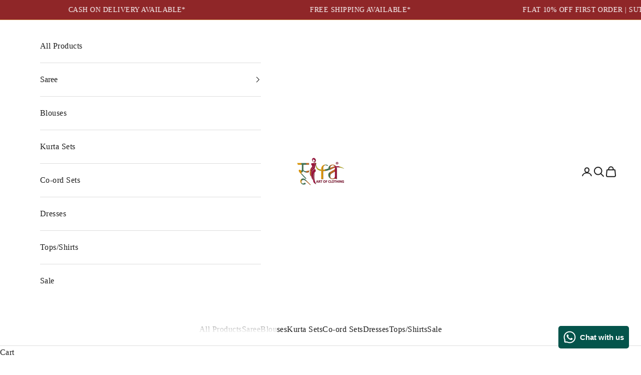

--- FILE ---
content_type: text/css
request_url: https://cdn.shopify.com/extensions/019b9c2c-683c-7f51-be63-39c044ccbbde/zipcode-check-validate-232/assets/style.css
body_size: 45
content:
#widgetdiv {
    width: 100%;
}

.widget {
    margin-top: 5%;
    display: flex;
}

.set-icon {
    /* margin-top: 3px; */
    padding-right: 3px;
    font-size: 20px;
    margin-bottom: 6px;
}

.w-heading {
    text-transform: uppercase;
    margin-left: 1%;
}

.span-heading {
    font-size: 20px;
}

.w-input {
    display: flex;
}

.winput {
    width: 185px;
    height: 45px;
    font-size: 17px;
    padding-left: 10px;
    outline: none !important;
    outline-offset: none !important;
    box-shadow: none !important;
    border-style: solid;
    border-radius: 0px;
    border-color: rgb(90, 92, 101);
}

.set-margin {
    margin-left: 2%;
    margin-bottom: 5%;
}

.w-btn {
    height: 45px;
    width: 85px;
    font-size: 17px;
    text-transform: capitalize;
    outline: none !important;
    outline-offset: none !important;
    box-shadow: none !important;
    background-color: #262936e6;
    color: white;
    border: none;
}

#success {
    color: green;
}

#fail {
    color: red;
}

/* #shipping {
    padding-left: 13px;
}

#bussinessdata {
    padding-left: 13px;
} */

#countryarea {
    width: 100%;
    display: flex;
}

#countryname {
    width: 100%;
}

#regionname {
    width: 100%;
}

.mc-selectmenu {
    outline: none !important;
    outline-offset: none !important;
    box-shadow: none !important;
    text-transform: capitalize;
    width: 95%;
    height: 40px;
    font-size: 16px;
    border: 2px solid #8080807a;
    text-align: center;
    background: white;
}

.country-item {
    display: none;
    position: fixed;
    z-index: 1;
    /* padding-top: 100px;
    left: 0;
    top: 0; */
    width: 100%;
    height: 100%;
    overflow: auto;
    /* background-color: rgb(0,0,0); 
    background-color: rgba(0,0,0,0.4); */

}

.countrydata {
    width: 33%;
    text-align: center;
}

.modal {
    display: none;
    position: fixed;
    z-index: 999999999;
    padding-top: 100px;
    left: 0;
    top: 0;
    width: 100%;
    height: 100%;
    overflow: auto;
    background-color: rgb(0, 0, 0);
    background-color: rgba(0, 0, 0, 0.4);
}

/* Modal Content */
.modal-content {
    background-color: #fefefe;
    margin: auto;
    padding: 20px;
    border: 1px solid #888;
    width: 80%;
}

/* The Close Button */
.close {
    color: #aaaaaa;
    float: right;
    font-size: 28px;
    font-weight: bold;
}

.close:hover,
.close:focus {
    color: #000;
    text-decoration: none;
    cursor: pointer;
}

.msgarea {
    display: none;
}

.errormsg {
    padding: 5px;
    color: red;
}
#rangemsgsuccess{
    display: none;
    padding-left: 13px;
}
#rangemsgfail{
    display: none;
    padding-left: 13px;
}
#notification{
    margin-top: 10px;
}
.swal2-input{
    font-size: 17px !important; 
}
.swal2-input-label{
    font-size: 17px !important;
}
.swal2-radio{
    font-size: 15px !important;
}
.swal2-title{
    font-size: 20px !important;
}
.swal2-confirm{
    font-size: 15px !important;
}
.swal2-cancel{
    font-size: 15px !important;
}
.swal2-validation-message{
    font-size: 17px !important;
}
/* #codcheck{
    padding: 13px;
} */

--- FILE ---
content_type: application/javascript
request_url: https://checkout.shopflo.co/stable/assets/react-core-DusZnslZ.js
body_size: 80481
content:
import"./sentry-Bk4R6e9k.js";import{r as tg,i as Me,k as Sn,l as Wd,m as ng,n as rg,o as Bd,p as og,q as wt,s as ig,t as lg,u as cu,A as Vd,v as Hd,w as sg,x as ug,y as ag,P as Ce,z as cg,B as fg,C as dg,D as pg,E as vg,F as hg,G as mg,H as Hf,I as bd,J as bf,K as Qd,L as gg,M as yg}from"./vendor-DQlq9Ibw.js";import{g as Iu}from"./index-Bnq8f74c.js";(function(){try{var r=typeof window<"u"?window:typeof global<"u"?global:typeof globalThis<"u"?globalThis:typeof self<"u"?self:{},i=new r.Error().stack;i&&(r._sentryDebugIds=r._sentryDebugIds||{},r._sentryDebugIds[i]="fe68018c-ff36-413e-8229-d2d85d1d194e",r._sentryDebugIdIdentifier="sentry-dbid-fe68018c-ff36-413e-8229-d2d85d1d194e")}catch{}})();function wg(r,i){for(var l=0;l<i.length;l++){const u=i[l];if(typeof u!="string"&&!Array.isArray(u)){for(const c in u)if(c!=="default"&&!(c in r)){const f=Object.getOwnPropertyDescriptor(u,c);f&&Object.defineProperty(r,c,f.get?f:{enumerable:!0,get:()=>u[c]})}}}return Object.freeze(Object.defineProperty(r,Symbol.toStringTag,{value:"Module"}))}var bs={exports:{}},vo={},Qs={exports:{}},pe={};/**
 * @license React
 * react.production.min.js
 *
 * Copyright (c) Facebook, Inc. and its affiliates.
 *
 * This source code is licensed under the MIT license found in the
 * LICENSE file in the root directory of this source tree.
 */var Qf;function Eg(){if(Qf)return pe;Qf=1;var r=Symbol.for("react.element"),i=Symbol.for("react.portal"),l=Symbol.for("react.fragment"),u=Symbol.for("react.strict_mode"),c=Symbol.for("react.profiler"),f=Symbol.for("react.provider"),v=Symbol.for("react.context"),h=Symbol.for("react.forward_ref"),m=Symbol.for("react.suspense"),y=Symbol.for("react.memo"),w=Symbol.for("react.lazy"),E=Symbol.iterator;function O(x){return x===null||typeof x!="object"?null:(x=E&&x[E]||x["@@iterator"],typeof x=="function"?x:null)}var T={isMounted:function(){return!1},enqueueForceUpdate:function(){},enqueueReplaceState:function(){},enqueueSetState:function(){}},A=Object.assign,P={};function D(x,L,oe){this.props=x,this.context=L,this.refs=P,this.updater=oe||T}D.prototype.isReactComponent={},D.prototype.setState=function(x,L){if(typeof x!="object"&&typeof x!="function"&&x!=null)throw Error("setState(...): takes an object of state variables to update or a function which returns an object of state variables.");this.updater.enqueueSetState(this,x,L,"setState")},D.prototype.forceUpdate=function(x){this.updater.enqueueForceUpdate(this,x,"forceUpdate")};function N(){}N.prototype=D.prototype;function F(x,L,oe){this.props=x,this.context=L,this.refs=P,this.updater=oe||T}var H=F.prototype=new N;H.constructor=F,A(H,D.prototype),H.isPureReactComponent=!0;var U=Array.isArray,B=Object.prototype.hasOwnProperty,G={current:null},W={key:!0,ref:!0,__self:!0,__source:!0};function b(x,L,oe){var ae,le={},se=null,ce=null;if(L!=null)for(ae in L.ref!==void 0&&(ce=L.ref),L.key!==void 0&&(se=""+L.key),L)B.call(L,ae)&&!W.hasOwnProperty(ae)&&(le[ae]=L[ae]);var ie=arguments.length-2;if(ie===1)le.children=oe;else if(1<ie){for(var Se=Array(ie),Ae=0;Ae<ie;Ae++)Se[Ae]=arguments[Ae+2];le.children=Se}if(x&&x.defaultProps)for(ae in ie=x.defaultProps,ie)le[ae]===void 0&&(le[ae]=ie[ae]);return{$$typeof:r,type:x,key:se,ref:ce,props:le,_owner:G.current}}function ve(x,L){return{$$typeof:r,type:x.type,key:L,ref:x.ref,props:x.props,_owner:x._owner}}function fe(x){return typeof x=="object"&&x!==null&&x.$$typeof===r}function J(x){var L={"=":"=0",":":"=2"};return"$"+x.replace(/[=:]/g,function(oe){return L[oe]})}var ke=/\/+/g;function de(x,L){return typeof x=="object"&&x!==null&&x.key!=null?J(""+x.key):L.toString(36)}function re(x,L,oe,ae,le){var se=typeof x;(se==="undefined"||se==="boolean")&&(x=null);var ce=!1;if(x===null)ce=!0;else switch(se){case"string":case"number":ce=!0;break;case"object":switch(x.$$typeof){case r:case i:ce=!0}}if(ce)return ce=x,le=le(ce),x=ae===""?"."+de(ce,0):ae,U(le)?(oe="",x!=null&&(oe=x.replace(ke,"$&/")+"/"),re(le,L,oe,"",function(Ae){return Ae})):le!=null&&(fe(le)&&(le=ve(le,oe+(!le.key||ce&&ce.key===le.key?"":(""+le.key).replace(ke,"$&/")+"/")+x)),L.push(le)),1;if(ce=0,ae=ae===""?".":ae+":",U(x))for(var ie=0;ie<x.length;ie++){se=x[ie];var Se=ae+de(se,ie);ce+=re(se,L,oe,Se,le)}else if(Se=O(x),typeof Se=="function")for(x=Se.call(x),ie=0;!(se=x.next()).done;)se=se.value,Se=ae+de(se,ie++),ce+=re(se,L,oe,Se,le);else if(se==="object")throw L=String(x),Error("Objects are not valid as a React child (found: "+(L==="[object Object]"?"object with keys {"+Object.keys(x).join(", ")+"}":L)+"). If you meant to render a collection of children, use an array instead.");return ce}function Ee(x,L,oe){if(x==null)return x;var ae=[],le=0;return re(x,ae,"","",function(se){return L.call(oe,se,le++)}),ae}function me(x){if(x._status===-1){var L=x._result;L=L(),L.then(function(oe){(x._status===0||x._status===-1)&&(x._status=1,x._result=oe)},function(oe){(x._status===0||x._status===-1)&&(x._status=2,x._result=oe)}),x._status===-1&&(x._status=0,x._result=L)}if(x._status===1)return x._result.default;throw x._result}var he={current:null},ne={transition:null},Re={ReactCurrentDispatcher:he,ReactCurrentBatchConfig:ne,ReactCurrentOwner:G};function ee(){throw Error("act(...) is not supported in production builds of React.")}return pe.Children={map:Ee,forEach:function(x,L,oe){Ee(x,function(){L.apply(this,arguments)},oe)},count:function(x){var L=0;return Ee(x,function(){L++}),L},toArray:function(x){return Ee(x,function(L){return L})||[]},only:function(x){if(!fe(x))throw Error("React.Children.only expected to receive a single React element child.");return x}},pe.Component=D,pe.Fragment=l,pe.Profiler=c,pe.PureComponent=F,pe.StrictMode=u,pe.Suspense=m,pe.__SECRET_INTERNALS_DO_NOT_USE_OR_YOU_WILL_BE_FIRED=Re,pe.act=ee,pe.cloneElement=function(x,L,oe){if(x==null)throw Error("React.cloneElement(...): The argument must be a React element, but you passed "+x+".");var ae=A({},x.props),le=x.key,se=x.ref,ce=x._owner;if(L!=null){if(L.ref!==void 0&&(se=L.ref,ce=G.current),L.key!==void 0&&(le=""+L.key),x.type&&x.type.defaultProps)var ie=x.type.defaultProps;for(Se in L)B.call(L,Se)&&!W.hasOwnProperty(Se)&&(ae[Se]=L[Se]===void 0&&ie!==void 0?ie[Se]:L[Se])}var Se=arguments.length-2;if(Se===1)ae.children=oe;else if(1<Se){ie=Array(Se);for(var Ae=0;Ae<Se;Ae++)ie[Ae]=arguments[Ae+2];ae.children=ie}return{$$typeof:r,type:x.type,key:le,ref:se,props:ae,_owner:ce}},pe.createContext=function(x){return x={$$typeof:v,_currentValue:x,_currentValue2:x,_threadCount:0,Provider:null,Consumer:null,_defaultValue:null,_globalName:null},x.Provider={$$typeof:f,_context:x},x.Consumer=x},pe.createElement=b,pe.createFactory=function(x){var L=b.bind(null,x);return L.type=x,L},pe.createRef=function(){return{current:null}},pe.forwardRef=function(x){return{$$typeof:h,render:x}},pe.isValidElement=fe,pe.lazy=function(x){return{$$typeof:w,_payload:{_status:-1,_result:x},_init:me}},pe.memo=function(x,L){return{$$typeof:y,type:x,compare:L===void 0?null:L}},pe.startTransition=function(x){var L=ne.transition;ne.transition={};try{x()}finally{ne.transition=L}},pe.unstable_act=ee,pe.useCallback=function(x,L){return he.current.useCallback(x,L)},pe.useContext=function(x){return he.current.useContext(x)},pe.useDebugValue=function(){},pe.useDeferredValue=function(x){return he.current.useDeferredValue(x)},pe.useEffect=function(x,L){return he.current.useEffect(x,L)},pe.useId=function(){return he.current.useId()},pe.useImperativeHandle=function(x,L,oe){return he.current.useImperativeHandle(x,L,oe)},pe.useInsertionEffect=function(x,L){return he.current.useInsertionEffect(x,L)},pe.useLayoutEffect=function(x,L){return he.current.useLayoutEffect(x,L)},pe.useMemo=function(x,L){return he.current.useMemo(x,L)},pe.useReducer=function(x,L,oe){return he.current.useReducer(x,L,oe)},pe.useRef=function(x){return he.current.useRef(x)},pe.useState=function(x){return he.current.useState(x)},pe.useSyncExternalStore=function(x,L,oe){return he.current.useSyncExternalStore(x,L,oe)},pe.useTransition=function(){return he.current.useTransition()},pe.version="18.3.1",pe}var Kf;function kr(){return Kf||(Kf=1,Qs.exports=Eg()),Qs.exports}/**
 * @license React
 * react-jsx-runtime.production.min.js
 *
 * Copyright (c) Facebook, Inc. and its affiliates.
 *
 * This source code is licensed under the MIT license found in the
 * LICENSE file in the root directory of this source tree.
 */var Yf;function Cg(){if(Yf)return vo;Yf=1;var r=kr(),i=Symbol.for("react.element"),l=Symbol.for("react.fragment"),u=Object.prototype.hasOwnProperty,c=r.__SECRET_INTERNALS_DO_NOT_USE_OR_YOU_WILL_BE_FIRED.ReactCurrentOwner,f={key:!0,ref:!0,__self:!0,__source:!0};function v(h,m,y){var w,E={},O=null,T=null;y!==void 0&&(O=""+y),m.key!==void 0&&(O=""+m.key),m.ref!==void 0&&(T=m.ref);for(w in m)u.call(m,w)&&!f.hasOwnProperty(w)&&(E[w]=m[w]);if(h&&h.defaultProps)for(w in m=h.defaultProps,m)E[w]===void 0&&(E[w]=m[w]);return{$$typeof:i,type:h,key:O,ref:T,props:E,_owner:c.current}}return vo.Fragment=l,vo.jsx=v,vo.jsxs=v,vo}var Xf;function Sg(){return Xf||(Xf=1,bs.exports=Cg()),bs.exports}var M=Sg(),p=kr();const Ye=Iu(p),Kd=wg({__proto__:null,default:Ye},[p]);var Li={},Ks={exports:{}},pt={};/**
 * @license React
 * react-dom.production.min.js
 *
 * Copyright (c) Facebook, Inc. and its affiliates.
 *
 * This source code is licensed under the MIT license found in the
 * LICENSE file in the root directory of this source tree.
 */var Gf;function xg(){if(Gf)return pt;Gf=1;var r=kr(),i=tg();function l(e){for(var t="https://reactjs.org/docs/error-decoder.html?invariant="+e,n=1;n<arguments.length;n++)t+="&args[]="+encodeURIComponent(arguments[n]);return"Minified React error #"+e+"; visit "+t+" for the full message or use the non-minified dev environment for full errors and additional helpful warnings."}var u=new Set,c={};function f(e,t){v(e,t),v(e+"Capture",t)}function v(e,t){for(c[e]=t,e=0;e<t.length;e++)u.add(t[e])}var h=!(typeof window>"u"||typeof window.document>"u"||typeof window.document.createElement>"u"),m=Object.prototype.hasOwnProperty,y=/^[:A-Z_a-z\u00C0-\u00D6\u00D8-\u00F6\u00F8-\u02FF\u0370-\u037D\u037F-\u1FFF\u200C-\u200D\u2070-\u218F\u2C00-\u2FEF\u3001-\uD7FF\uF900-\uFDCF\uFDF0-\uFFFD][:A-Z_a-z\u00C0-\u00D6\u00D8-\u00F6\u00F8-\u02FF\u0370-\u037D\u037F-\u1FFF\u200C-\u200D\u2070-\u218F\u2C00-\u2FEF\u3001-\uD7FF\uF900-\uFDCF\uFDF0-\uFFFD\-.0-9\u00B7\u0300-\u036F\u203F-\u2040]*$/,w={},E={};function O(e){return m.call(E,e)?!0:m.call(w,e)?!1:y.test(e)?E[e]=!0:(w[e]=!0,!1)}function T(e,t,n,o){if(n!==null&&n.type===0)return!1;switch(typeof t){case"function":case"symbol":return!0;case"boolean":return o?!1:n!==null?!n.acceptsBooleans:(e=e.toLowerCase().slice(0,5),e!=="data-"&&e!=="aria-");default:return!1}}function A(e,t,n,o){if(t===null||typeof t>"u"||T(e,t,n,o))return!0;if(o)return!1;if(n!==null)switch(n.type){case 3:return!t;case 4:return t===!1;case 5:return isNaN(t);case 6:return isNaN(t)||1>t}return!1}function P(e,t,n,o,s,a,d){this.acceptsBooleans=t===2||t===3||t===4,this.attributeName=o,this.attributeNamespace=s,this.mustUseProperty=n,this.propertyName=e,this.type=t,this.sanitizeURL=a,this.removeEmptyString=d}var D={};"children dangerouslySetInnerHTML defaultValue defaultChecked innerHTML suppressContentEditableWarning suppressHydrationWarning style".split(" ").forEach(function(e){D[e]=new P(e,0,!1,e,null,!1,!1)}),[["acceptCharset","accept-charset"],["className","class"],["htmlFor","for"],["httpEquiv","http-equiv"]].forEach(function(e){var t=e[0];D[t]=new P(t,1,!1,e[1],null,!1,!1)}),["contentEditable","draggable","spellCheck","value"].forEach(function(e){D[e]=new P(e,2,!1,e.toLowerCase(),null,!1,!1)}),["autoReverse","externalResourcesRequired","focusable","preserveAlpha"].forEach(function(e){D[e]=new P(e,2,!1,e,null,!1,!1)}),"allowFullScreen async autoFocus autoPlay controls default defer disabled disablePictureInPicture disableRemotePlayback formNoValidate hidden loop noModule noValidate open playsInline readOnly required reversed scoped seamless itemScope".split(" ").forEach(function(e){D[e]=new P(e,3,!1,e.toLowerCase(),null,!1,!1)}),["checked","multiple","muted","selected"].forEach(function(e){D[e]=new P(e,3,!0,e,null,!1,!1)}),["capture","download"].forEach(function(e){D[e]=new P(e,4,!1,e,null,!1,!1)}),["cols","rows","size","span"].forEach(function(e){D[e]=new P(e,6,!1,e,null,!1,!1)}),["rowSpan","start"].forEach(function(e){D[e]=new P(e,5,!1,e.toLowerCase(),null,!1,!1)});var N=/[\-:]([a-z])/g;function F(e){return e[1].toUpperCase()}"accent-height alignment-baseline arabic-form baseline-shift cap-height clip-path clip-rule color-interpolation color-interpolation-filters color-profile color-rendering dominant-baseline enable-background fill-opacity fill-rule flood-color flood-opacity font-family font-size font-size-adjust font-stretch font-style font-variant font-weight glyph-name glyph-orientation-horizontal glyph-orientation-vertical horiz-adv-x horiz-origin-x image-rendering letter-spacing lighting-color marker-end marker-mid marker-start overline-position overline-thickness paint-order panose-1 pointer-events rendering-intent shape-rendering stop-color stop-opacity strikethrough-position strikethrough-thickness stroke-dasharray stroke-dashoffset stroke-linecap stroke-linejoin stroke-miterlimit stroke-opacity stroke-width text-anchor text-decoration text-rendering underline-position underline-thickness unicode-bidi unicode-range units-per-em v-alphabetic v-hanging v-ideographic v-mathematical vector-effect vert-adv-y vert-origin-x vert-origin-y word-spacing writing-mode xmlns:xlink x-height".split(" ").forEach(function(e){var t=e.replace(N,F);D[t]=new P(t,1,!1,e,null,!1,!1)}),"xlink:actuate xlink:arcrole xlink:role xlink:show xlink:title xlink:type".split(" ").forEach(function(e){var t=e.replace(N,F);D[t]=new P(t,1,!1,e,"http://www.w3.org/1999/xlink",!1,!1)}),["xml:base","xml:lang","xml:space"].forEach(function(e){var t=e.replace(N,F);D[t]=new P(t,1,!1,e,"http://www.w3.org/XML/1998/namespace",!1,!1)}),["tabIndex","crossOrigin"].forEach(function(e){D[e]=new P(e,1,!1,e.toLowerCase(),null,!1,!1)}),D.xlinkHref=new P("xlinkHref",1,!1,"xlink:href","http://www.w3.org/1999/xlink",!0,!1),["src","href","action","formAction"].forEach(function(e){D[e]=new P(e,1,!1,e.toLowerCase(),null,!0,!0)});function H(e,t,n,o){var s=D.hasOwnProperty(t)?D[t]:null;(s!==null?s.type!==0:o||!(2<t.length)||t[0]!=="o"&&t[0]!=="O"||t[1]!=="n"&&t[1]!=="N")&&(A(t,n,s,o)&&(n=null),o||s===null?O(t)&&(n===null?e.removeAttribute(t):e.setAttribute(t,""+n)):s.mustUseProperty?e[s.propertyName]=n===null?s.type===3?!1:"":n:(t=s.attributeName,o=s.attributeNamespace,n===null?e.removeAttribute(t):(s=s.type,n=s===3||s===4&&n===!0?"":""+n,o?e.setAttributeNS(o,t,n):e.setAttribute(t,n))))}var U=r.__SECRET_INTERNALS_DO_NOT_USE_OR_YOU_WILL_BE_FIRED,B=Symbol.for("react.element"),G=Symbol.for("react.portal"),W=Symbol.for("react.fragment"),b=Symbol.for("react.strict_mode"),ve=Symbol.for("react.profiler"),fe=Symbol.for("react.provider"),J=Symbol.for("react.context"),ke=Symbol.for("react.forward_ref"),de=Symbol.for("react.suspense"),re=Symbol.for("react.suspense_list"),Ee=Symbol.for("react.memo"),me=Symbol.for("react.lazy"),he=Symbol.for("react.offscreen"),ne=Symbol.iterator;function Re(e){return e===null||typeof e!="object"?null:(e=ne&&e[ne]||e["@@iterator"],typeof e=="function"?e:null)}var ee=Object.assign,x;function L(e){if(x===void 0)try{throw Error()}catch(n){var t=n.stack.trim().match(/\n( *(at )?)/);x=t&&t[1]||""}return`
`+x+e}var oe=!1;function ae(e,t){if(!e||oe)return"";oe=!0;var n=Error.prepareStackTrace;Error.prepareStackTrace=void 0;try{if(t)if(t=function(){throw Error()},Object.defineProperty(t.prototype,"props",{set:function(){throw Error()}}),typeof Reflect=="object"&&Reflect.construct){try{Reflect.construct(t,[])}catch(_){var o=_}Reflect.construct(e,[],t)}else{try{t.call()}catch(_){o=_}e.call(t.prototype)}else{try{throw Error()}catch(_){o=_}e()}}catch(_){if(_&&o&&typeof _.stack=="string"){for(var s=_.stack.split(`
`),a=o.stack.split(`
`),d=s.length-1,g=a.length-1;1<=d&&0<=g&&s[d]!==a[g];)g--;for(;1<=d&&0<=g;d--,g--)if(s[d]!==a[g]){if(d!==1||g!==1)do if(d--,g--,0>g||s[d]!==a[g]){var C=`
`+s[d].replace(" at new "," at ");return e.displayName&&C.includes("<anonymous>")&&(C=C.replace("<anonymous>",e.displayName)),C}while(1<=d&&0<=g);break}}}finally{oe=!1,Error.prepareStackTrace=n}return(e=e?e.displayName||e.name:"")?L(e):""}function le(e){switch(e.tag){case 5:return L(e.type);case 16:return L("Lazy");case 13:return L("Suspense");case 19:return L("SuspenseList");case 0:case 2:case 15:return e=ae(e.type,!1),e;case 11:return e=ae(e.type.render,!1),e;case 1:return e=ae(e.type,!0),e;default:return""}}function se(e){if(e==null)return null;if(typeof e=="function")return e.displayName||e.name||null;if(typeof e=="string")return e;switch(e){case W:return"Fragment";case G:return"Portal";case ve:return"Profiler";case b:return"StrictMode";case de:return"Suspense";case re:return"SuspenseList"}if(typeof e=="object")switch(e.$$typeof){case J:return(e.displayName||"Context")+".Consumer";case fe:return(e._context.displayName||"Context")+".Provider";case ke:var t=e.render;return e=e.displayName,e||(e=t.displayName||t.name||"",e=e!==""?"ForwardRef("+e+")":"ForwardRef"),e;case Ee:return t=e.displayName||null,t!==null?t:se(e.type)||"Memo";case me:t=e._payload,e=e._init;try{return se(e(t))}catch{}}return null}function ce(e){var t=e.type;switch(e.tag){case 24:return"Cache";case 9:return(t.displayName||"Context")+".Consumer";case 10:return(t._context.displayName||"Context")+".Provider";case 18:return"DehydratedFragment";case 11:return e=t.render,e=e.displayName||e.name||"",t.displayName||(e!==""?"ForwardRef("+e+")":"ForwardRef");case 7:return"Fragment";case 5:return t;case 4:return"Portal";case 3:return"Root";case 6:return"Text";case 16:return se(t);case 8:return t===b?"StrictMode":"Mode";case 22:return"Offscreen";case 12:return"Profiler";case 21:return"Scope";case 13:return"Suspense";case 19:return"SuspenseList";case 25:return"TracingMarker";case 1:case 0:case 17:case 2:case 14:case 15:if(typeof t=="function")return t.displayName||t.name||null;if(typeof t=="string")return t}return null}function ie(e){switch(typeof e){case"boolean":case"number":case"string":case"undefined":return e;case"object":return e;default:return""}}function Se(e){var t=e.type;return(e=e.nodeName)&&e.toLowerCase()==="input"&&(t==="checkbox"||t==="radio")}function Ae(e){var t=Se(e)?"checked":"value",n=Object.getOwnPropertyDescriptor(e.constructor.prototype,t),o=""+e[t];if(!e.hasOwnProperty(t)&&typeof n<"u"&&typeof n.get=="function"&&typeof n.set=="function"){var s=n.get,a=n.set;return Object.defineProperty(e,t,{configurable:!0,get:function(){return s.call(this)},set:function(d){o=""+d,a.call(this,d)}}),Object.defineProperty(e,t,{enumerable:n.enumerable}),{getValue:function(){return o},setValue:function(d){o=""+d},stopTracking:function(){e._valueTracker=null,delete e[t]}}}}function Ot(e){e._valueTracker||(e._valueTracker=Ae(e))}function _n(e){if(!e)return!1;var t=e._valueTracker;if(!t)return!0;var n=t.getValue(),o="";return e&&(o=Se(e)?e.checked?"true":"false":e.value),e=o,e!==n?(t.setValue(e),!0):!1}function ue(e){if(e=e||(typeof document<"u"?document:void 0),typeof e>"u")return null;try{return e.activeElement||e.body}catch{return e.body}}function xe(e,t){var n=t.checked;return ee({},t,{defaultChecked:void 0,defaultValue:void 0,value:void 0,checked:n??e._wrapperState.initialChecked})}function Be(e,t){var n=t.defaultValue==null?"":t.defaultValue,o=t.checked!=null?t.checked:t.defaultChecked;n=ie(t.value!=null?t.value:n),e._wrapperState={initialChecked:o,initialValue:n,controlled:t.type==="checkbox"||t.type==="radio"?t.checked!=null:t.value!=null}}function Ne(e,t){t=t.checked,t!=null&&H(e,"checked",t,!1)}function rt(e,t){Ne(e,t);var n=ie(t.value),o=t.type;if(n!=null)o==="number"?(n===0&&e.value===""||e.value!=n)&&(e.value=""+n):e.value!==""+n&&(e.value=""+n);else if(o==="submit"||o==="reset"){e.removeAttribute("value");return}t.hasOwnProperty("value")?Fe(e,t.type,n):t.hasOwnProperty("defaultValue")&&Fe(e,t.type,ie(t.defaultValue)),t.checked==null&&t.defaultChecked!=null&&(e.defaultChecked=!!t.defaultChecked)}function Ht(e,t,n){if(t.hasOwnProperty("value")||t.hasOwnProperty("defaultValue")){var o=t.type;if(!(o!=="submit"&&o!=="reset"||t.value!==void 0&&t.value!==null))return;t=""+e._wrapperState.initialValue,n||t===e.value||(e.value=t),e.defaultValue=t}n=e.name,n!==""&&(e.name=""),e.defaultChecked=!!e._wrapperState.initialChecked,n!==""&&(e.name=n)}function Fe(e,t,n){(t!=="number"||ue(e.ownerDocument)!==e)&&(n==null?e.defaultValue=""+e._wrapperState.initialValue:e.defaultValue!==""+n&&(e.defaultValue=""+n))}var ze=Array.isArray;function Ze(e,t,n,o){if(e=e.options,t){t={};for(var s=0;s<n.length;s++)t["$"+n[s]]=!0;for(n=0;n<e.length;n++)s=t.hasOwnProperty("$"+e[n].value),e[n].selected!==s&&(e[n].selected=s),s&&o&&(e[n].defaultSelected=!0)}else{for(n=""+ie(n),t=null,s=0;s<e.length;s++){if(e[s].value===n){e[s].selected=!0,o&&(e[s].defaultSelected=!0);return}t!==null||e[s].disabled||(t=e[s])}t!==null&&(t.selected=!0)}}function bn(e,t){if(t.dangerouslySetInnerHTML!=null)throw Error(l(91));return ee({},t,{value:void 0,defaultValue:void 0,children:""+e._wrapperState.initialValue})}function Or(e,t){var n=t.value;if(n==null){if(n=t.children,t=t.defaultValue,n!=null){if(t!=null)throw Error(l(92));if(ze(n)){if(1<n.length)throw Error(l(93));n=n[0]}t=n}t==null&&(t=""),n=t}e._wrapperState={initialValue:ie(n)}}function _r(e,t){var n=ie(t.value),o=ie(t.defaultValue);n!=null&&(n=""+n,n!==e.value&&(e.value=n),t.defaultValue==null&&e.defaultValue!==n&&(e.defaultValue=n)),o!=null&&(e.defaultValue=""+o)}function ot(e){var t=e.textContent;t===e._wrapperState.initialValue&&t!==""&&t!==null&&(e.value=t)}function Et(e){switch(e){case"svg":return"http://www.w3.org/2000/svg";case"math":return"http://www.w3.org/1998/Math/MathML";default:return"http://www.w3.org/1999/xhtml"}}function Tn(e,t){return e==null||e==="http://www.w3.org/1999/xhtml"?Et(t):e==="http://www.w3.org/2000/svg"&&t==="foreignObject"?"http://www.w3.org/1999/xhtml":e}var Qn,Kn=function(e){return typeof MSApp<"u"&&MSApp.execUnsafeLocalFunction?function(t,n,o,s){MSApp.execUnsafeLocalFunction(function(){return e(t,n,o,s)})}:e}(function(e,t){if(e.namespaceURI!=="http://www.w3.org/2000/svg"||"innerHTML"in e)e.innerHTML=t;else{for(Qn=Qn||document.createElement("div"),Qn.innerHTML="<svg>"+t.valueOf().toString()+"</svg>",t=Qn.firstChild;e.firstChild;)e.removeChild(e.firstChild);for(;t.firstChild;)e.appendChild(t.firstChild)}});function Tr(e,t){if(t){var n=e.firstChild;if(n&&n===e.lastChild&&n.nodeType===3){n.nodeValue=t;return}}e.textContent=t}var Nr={animationIterationCount:!0,aspectRatio:!0,borderImageOutset:!0,borderImageSlice:!0,borderImageWidth:!0,boxFlex:!0,boxFlexGroup:!0,boxOrdinalGroup:!0,columnCount:!0,columns:!0,flex:!0,flexGrow:!0,flexPositive:!0,flexShrink:!0,flexNegative:!0,flexOrder:!0,gridArea:!0,gridRow:!0,gridRowEnd:!0,gridRowSpan:!0,gridRowStart:!0,gridColumn:!0,gridColumnEnd:!0,gridColumnSpan:!0,gridColumnStart:!0,fontWeight:!0,lineClamp:!0,lineHeight:!0,opacity:!0,order:!0,orphans:!0,tabSize:!0,widows:!0,zIndex:!0,zoom:!0,fillOpacity:!0,floodOpacity:!0,stopOpacity:!0,strokeDasharray:!0,strokeDashoffset:!0,strokeMiterlimit:!0,strokeOpacity:!0,strokeWidth:!0},ih=["Webkit","ms","Moz","O"];Object.keys(Nr).forEach(function(e){ih.forEach(function(t){t=t+e.charAt(0).toUpperCase()+e.substring(1),Nr[t]=Nr[e]})});function oa(e,t,n){return t==null||typeof t=="boolean"||t===""?"":n||typeof t!="number"||t===0||Nr.hasOwnProperty(e)&&Nr[e]?(""+t).trim():t+"px"}function ia(e,t){e=e.style;for(var n in t)if(t.hasOwnProperty(n)){var o=n.indexOf("--")===0,s=oa(n,t[n],o);n==="float"&&(n="cssFloat"),o?e.setProperty(n,s):e[n]=s}}var lh=ee({menuitem:!0},{area:!0,base:!0,br:!0,col:!0,embed:!0,hr:!0,img:!0,input:!0,keygen:!0,link:!0,meta:!0,param:!0,source:!0,track:!0,wbr:!0});function rl(e,t){if(t){if(lh[e]&&(t.children!=null||t.dangerouslySetInnerHTML!=null))throw Error(l(137,e));if(t.dangerouslySetInnerHTML!=null){if(t.children!=null)throw Error(l(60));if(typeof t.dangerouslySetInnerHTML!="object"||!("__html"in t.dangerouslySetInnerHTML))throw Error(l(61))}if(t.style!=null&&typeof t.style!="object")throw Error(l(62))}}function ol(e,t){if(e.indexOf("-")===-1)return typeof t.is=="string";switch(e){case"annotation-xml":case"color-profile":case"font-face":case"font-face-src":case"font-face-uri":case"font-face-format":case"font-face-name":case"missing-glyph":return!1;default:return!0}}var il=null;function ll(e){return e=e.target||e.srcElement||window,e.correspondingUseElement&&(e=e.correspondingUseElement),e.nodeType===3?e.parentNode:e}var sl=null,Yn=null,Xn=null;function la(e){if(e=Zr(e)){if(typeof sl!="function")throw Error(l(280));var t=e.stateNode;t&&(t=Yo(t),sl(e.stateNode,e.type,t))}}function sa(e){Yn?Xn?Xn.push(e):Xn=[e]:Yn=e}function ua(){if(Yn){var e=Yn,t=Xn;if(Xn=Yn=null,la(e),t)for(e=0;e<t.length;e++)la(t[e])}}function aa(e,t){return e(t)}function ca(){}var ul=!1;function fa(e,t,n){if(ul)return e(t,n);ul=!0;try{return aa(e,t,n)}finally{ul=!1,(Yn!==null||Xn!==null)&&(ca(),ua())}}function Dr(e,t){var n=e.stateNode;if(n===null)return null;var o=Yo(n);if(o===null)return null;n=o[t];e:switch(t){case"onClick":case"onClickCapture":case"onDoubleClick":case"onDoubleClickCapture":case"onMouseDown":case"onMouseDownCapture":case"onMouseMove":case"onMouseMoveCapture":case"onMouseUp":case"onMouseUpCapture":case"onMouseEnter":(o=!o.disabled)||(e=e.type,o=!(e==="button"||e==="input"||e==="select"||e==="textarea")),e=!o;break e;default:e=!1}if(e)return null;if(n&&typeof n!="function")throw Error(l(231,t,typeof n));return n}var al=!1;if(h)try{var Ar={};Object.defineProperty(Ar,"passive",{get:function(){al=!0}}),window.addEventListener("test",Ar,Ar),window.removeEventListener("test",Ar,Ar)}catch{al=!1}function sh(e,t,n,o,s,a,d,g,C){var _=Array.prototype.slice.call(arguments,3);try{t.apply(n,_)}catch(j){this.onError(j)}}var Lr=!1,Ro=null,Oo=!1,cl=null,uh={onError:function(e){Lr=!0,Ro=e}};function ah(e,t,n,o,s,a,d,g,C){Lr=!1,Ro=null,sh.apply(uh,arguments)}function ch(e,t,n,o,s,a,d,g,C){if(ah.apply(this,arguments),Lr){if(Lr){var _=Ro;Lr=!1,Ro=null}else throw Error(l(198));Oo||(Oo=!0,cl=_)}}function Nn(e){var t=e,n=e;if(e.alternate)for(;t.return;)t=t.return;else{e=t;do t=e,(t.flags&4098)!==0&&(n=t.return),e=t.return;while(e)}return t.tag===3?n:null}function da(e){if(e.tag===13){var t=e.memoizedState;if(t===null&&(e=e.alternate,e!==null&&(t=e.memoizedState)),t!==null)return t.dehydrated}return null}function pa(e){if(Nn(e)!==e)throw Error(l(188))}function fh(e){var t=e.alternate;if(!t){if(t=Nn(e),t===null)throw Error(l(188));return t!==e?null:e}for(var n=e,o=t;;){var s=n.return;if(s===null)break;var a=s.alternate;if(a===null){if(o=s.return,o!==null){n=o;continue}break}if(s.child===a.child){for(a=s.child;a;){if(a===n)return pa(s),e;if(a===o)return pa(s),t;a=a.sibling}throw Error(l(188))}if(n.return!==o.return)n=s,o=a;else{for(var d=!1,g=s.child;g;){if(g===n){d=!0,n=s,o=a;break}if(g===o){d=!0,o=s,n=a;break}g=g.sibling}if(!d){for(g=a.child;g;){if(g===n){d=!0,n=a,o=s;break}if(g===o){d=!0,o=a,n=s;break}g=g.sibling}if(!d)throw Error(l(189))}}if(n.alternate!==o)throw Error(l(190))}if(n.tag!==3)throw Error(l(188));return n.stateNode.current===n?e:t}function va(e){return e=fh(e),e!==null?ha(e):null}function ha(e){if(e.tag===5||e.tag===6)return e;for(e=e.child;e!==null;){var t=ha(e);if(t!==null)return t;e=e.sibling}return null}var ma=i.unstable_scheduleCallback,ga=i.unstable_cancelCallback,dh=i.unstable_shouldYield,ph=i.unstable_requestPaint,$e=i.unstable_now,vh=i.unstable_getCurrentPriorityLevel,fl=i.unstable_ImmediatePriority,ya=i.unstable_UserBlockingPriority,_o=i.unstable_NormalPriority,hh=i.unstable_LowPriority,wa=i.unstable_IdlePriority,To=null,zt=null;function mh(e){if(zt&&typeof zt.onCommitFiberRoot=="function")try{zt.onCommitFiberRoot(To,e,void 0,(e.current.flags&128)===128)}catch{}}var _t=Math.clz32?Math.clz32:wh,gh=Math.log,yh=Math.LN2;function wh(e){return e>>>=0,e===0?32:31-(gh(e)/yh|0)|0}var No=64,Do=4194304;function Ir(e){switch(e&-e){case 1:return 1;case 2:return 2;case 4:return 4;case 8:return 8;case 16:return 16;case 32:return 32;case 64:case 128:case 256:case 512:case 1024:case 2048:case 4096:case 8192:case 16384:case 32768:case 65536:case 131072:case 262144:case 524288:case 1048576:case 2097152:return e&4194240;case 4194304:case 8388608:case 16777216:case 33554432:case 67108864:return e&130023424;case 134217728:return 134217728;case 268435456:return 268435456;case 536870912:return 536870912;case 1073741824:return 1073741824;default:return e}}function Ao(e,t){var n=e.pendingLanes;if(n===0)return 0;var o=0,s=e.suspendedLanes,a=e.pingedLanes,d=n&268435455;if(d!==0){var g=d&~s;g!==0?o=Ir(g):(a&=d,a!==0&&(o=Ir(a)))}else d=n&~s,d!==0?o=Ir(d):a!==0&&(o=Ir(a));if(o===0)return 0;if(t!==0&&t!==o&&(t&s)===0&&(s=o&-o,a=t&-t,s>=a||s===16&&(a&4194240)!==0))return t;if((o&4)!==0&&(o|=n&16),t=e.entangledLanes,t!==0)for(e=e.entanglements,t&=o;0<t;)n=31-_t(t),s=1<<n,o|=e[n],t&=~s;return o}function Eh(e,t){switch(e){case 1:case 2:case 4:return t+250;case 8:case 16:case 32:case 64:case 128:case 256:case 512:case 1024:case 2048:case 4096:case 8192:case 16384:case 32768:case 65536:case 131072:case 262144:case 524288:case 1048576:case 2097152:return t+5e3;case 4194304:case 8388608:case 16777216:case 33554432:case 67108864:return-1;case 134217728:case 268435456:case 536870912:case 1073741824:return-1;default:return-1}}function Ch(e,t){for(var n=e.suspendedLanes,o=e.pingedLanes,s=e.expirationTimes,a=e.pendingLanes;0<a;){var d=31-_t(a),g=1<<d,C=s[d];C===-1?((g&n)===0||(g&o)!==0)&&(s[d]=Eh(g,t)):C<=t&&(e.expiredLanes|=g),a&=~g}}function dl(e){return e=e.pendingLanes&-1073741825,e!==0?e:e&1073741824?1073741824:0}function Ea(){var e=No;return No<<=1,(No&4194240)===0&&(No=64),e}function pl(e){for(var t=[],n=0;31>n;n++)t.push(e);return t}function jr(e,t,n){e.pendingLanes|=t,t!==536870912&&(e.suspendedLanes=0,e.pingedLanes=0),e=e.eventTimes,t=31-_t(t),e[t]=n}function Sh(e,t){var n=e.pendingLanes&~t;e.pendingLanes=t,e.suspendedLanes=0,e.pingedLanes=0,e.expiredLanes&=t,e.mutableReadLanes&=t,e.entangledLanes&=t,t=e.entanglements;var o=e.eventTimes;for(e=e.expirationTimes;0<n;){var s=31-_t(n),a=1<<s;t[s]=0,o[s]=-1,e[s]=-1,n&=~a}}function vl(e,t){var n=e.entangledLanes|=t;for(e=e.entanglements;n;){var o=31-_t(n),s=1<<o;s&t|e[o]&t&&(e[o]|=t),n&=~s}}var Pe=0;function Ca(e){return e&=-e,1<e?4<e?(e&268435455)!==0?16:536870912:4:1}var Sa,hl,xa,Pa,ka,ml=!1,Lo=[],tn=null,nn=null,rn=null,Mr=new Map,Fr=new Map,on=[],xh="mousedown mouseup touchcancel touchend touchstart auxclick dblclick pointercancel pointerdown pointerup dragend dragstart drop compositionend compositionstart keydown keypress keyup input textInput copy cut paste click change contextmenu reset submit".split(" ");function Ra(e,t){switch(e){case"focusin":case"focusout":tn=null;break;case"dragenter":case"dragleave":nn=null;break;case"mouseover":case"mouseout":rn=null;break;case"pointerover":case"pointerout":Mr.delete(t.pointerId);break;case"gotpointercapture":case"lostpointercapture":Fr.delete(t.pointerId)}}function zr(e,t,n,o,s,a){return e===null||e.nativeEvent!==a?(e={blockedOn:t,domEventName:n,eventSystemFlags:o,nativeEvent:a,targetContainers:[s]},t!==null&&(t=Zr(t),t!==null&&hl(t)),e):(e.eventSystemFlags|=o,t=e.targetContainers,s!==null&&t.indexOf(s)===-1&&t.push(s),e)}function Ph(e,t,n,o,s){switch(t){case"focusin":return tn=zr(tn,e,t,n,o,s),!0;case"dragenter":return nn=zr(nn,e,t,n,o,s),!0;case"mouseover":return rn=zr(rn,e,t,n,o,s),!0;case"pointerover":var a=s.pointerId;return Mr.set(a,zr(Mr.get(a)||null,e,t,n,o,s)),!0;case"gotpointercapture":return a=s.pointerId,Fr.set(a,zr(Fr.get(a)||null,e,t,n,o,s)),!0}return!1}function Oa(e){var t=Dn(e.target);if(t!==null){var n=Nn(t);if(n!==null){if(t=n.tag,t===13){if(t=da(n),t!==null){e.blockedOn=t,ka(e.priority,function(){xa(n)});return}}else if(t===3&&n.stateNode.current.memoizedState.isDehydrated){e.blockedOn=n.tag===3?n.stateNode.containerInfo:null;return}}}e.blockedOn=null}function Io(e){if(e.blockedOn!==null)return!1;for(var t=e.targetContainers;0<t.length;){var n=yl(e.domEventName,e.eventSystemFlags,t[0],e.nativeEvent);if(n===null){n=e.nativeEvent;var o=new n.constructor(n.type,n);il=o,n.target.dispatchEvent(o),il=null}else return t=Zr(n),t!==null&&hl(t),e.blockedOn=n,!1;t.shift()}return!0}function _a(e,t,n){Io(e)&&n.delete(t)}function kh(){ml=!1,tn!==null&&Io(tn)&&(tn=null),nn!==null&&Io(nn)&&(nn=null),rn!==null&&Io(rn)&&(rn=null),Mr.forEach(_a),Fr.forEach(_a)}function $r(e,t){e.blockedOn===t&&(e.blockedOn=null,ml||(ml=!0,i.unstable_scheduleCallback(i.unstable_NormalPriority,kh)))}function Ur(e){function t(s){return $r(s,e)}if(0<Lo.length){$r(Lo[0],e);for(var n=1;n<Lo.length;n++){var o=Lo[n];o.blockedOn===e&&(o.blockedOn=null)}}for(tn!==null&&$r(tn,e),nn!==null&&$r(nn,e),rn!==null&&$r(rn,e),Mr.forEach(t),Fr.forEach(t),n=0;n<on.length;n++)o=on[n],o.blockedOn===e&&(o.blockedOn=null);for(;0<on.length&&(n=on[0],n.blockedOn===null);)Oa(n),n.blockedOn===null&&on.shift()}var Gn=U.ReactCurrentBatchConfig,jo=!0;function Rh(e,t,n,o){var s=Pe,a=Gn.transition;Gn.transition=null;try{Pe=1,gl(e,t,n,o)}finally{Pe=s,Gn.transition=a}}function Oh(e,t,n,o){var s=Pe,a=Gn.transition;Gn.transition=null;try{Pe=4,gl(e,t,n,o)}finally{Pe=s,Gn.transition=a}}function gl(e,t,n,o){if(jo){var s=yl(e,t,n,o);if(s===null)jl(e,t,o,Mo,n),Ra(e,o);else if(Ph(s,e,t,n,o))o.stopPropagation();else if(Ra(e,o),t&4&&-1<xh.indexOf(e)){for(;s!==null;){var a=Zr(s);if(a!==null&&Sa(a),a=yl(e,t,n,o),a===null&&jl(e,t,o,Mo,n),a===s)break;s=a}s!==null&&o.stopPropagation()}else jl(e,t,o,null,n)}}var Mo=null;function yl(e,t,n,o){if(Mo=null,e=ll(o),e=Dn(e),e!==null)if(t=Nn(e),t===null)e=null;else if(n=t.tag,n===13){if(e=da(t),e!==null)return e;e=null}else if(n===3){if(t.stateNode.current.memoizedState.isDehydrated)return t.tag===3?t.stateNode.containerInfo:null;e=null}else t!==e&&(e=null);return Mo=e,null}function Ta(e){switch(e){case"cancel":case"click":case"close":case"contextmenu":case"copy":case"cut":case"auxclick":case"dblclick":case"dragend":case"dragstart":case"drop":case"focusin":case"focusout":case"input":case"invalid":case"keydown":case"keypress":case"keyup":case"mousedown":case"mouseup":case"paste":case"pause":case"play":case"pointercancel":case"pointerdown":case"pointerup":case"ratechange":case"reset":case"resize":case"seeked":case"submit":case"touchcancel":case"touchend":case"touchstart":case"volumechange":case"change":case"selectionchange":case"textInput":case"compositionstart":case"compositionend":case"compositionupdate":case"beforeblur":case"afterblur":case"beforeinput":case"blur":case"fullscreenchange":case"focus":case"hashchange":case"popstate":case"select":case"selectstart":return 1;case"drag":case"dragenter":case"dragexit":case"dragleave":case"dragover":case"mousemove":case"mouseout":case"mouseover":case"pointermove":case"pointerout":case"pointerover":case"scroll":case"toggle":case"touchmove":case"wheel":case"mouseenter":case"mouseleave":case"pointerenter":case"pointerleave":return 4;case"message":switch(vh()){case fl:return 1;case ya:return 4;case _o:case hh:return 16;case wa:return 536870912;default:return 16}default:return 16}}var ln=null,wl=null,Fo=null;function Na(){if(Fo)return Fo;var e,t=wl,n=t.length,o,s="value"in ln?ln.value:ln.textContent,a=s.length;for(e=0;e<n&&t[e]===s[e];e++);var d=n-e;for(o=1;o<=d&&t[n-o]===s[a-o];o++);return Fo=s.slice(e,1<o?1-o:void 0)}function zo(e){var t=e.keyCode;return"charCode"in e?(e=e.charCode,e===0&&t===13&&(e=13)):e=t,e===10&&(e=13),32<=e||e===13?e:0}function $o(){return!0}function Da(){return!1}function ht(e){function t(n,o,s,a,d){this._reactName=n,this._targetInst=s,this.type=o,this.nativeEvent=a,this.target=d,this.currentTarget=null;for(var g in e)e.hasOwnProperty(g)&&(n=e[g],this[g]=n?n(a):a[g]);return this.isDefaultPrevented=(a.defaultPrevented!=null?a.defaultPrevented:a.returnValue===!1)?$o:Da,this.isPropagationStopped=Da,this}return ee(t.prototype,{preventDefault:function(){this.defaultPrevented=!0;var n=this.nativeEvent;n&&(n.preventDefault?n.preventDefault():typeof n.returnValue!="unknown"&&(n.returnValue=!1),this.isDefaultPrevented=$o)},stopPropagation:function(){var n=this.nativeEvent;n&&(n.stopPropagation?n.stopPropagation():typeof n.cancelBubble!="unknown"&&(n.cancelBubble=!0),this.isPropagationStopped=$o)},persist:function(){},isPersistent:$o}),t}var qn={eventPhase:0,bubbles:0,cancelable:0,timeStamp:function(e){return e.timeStamp||Date.now()},defaultPrevented:0,isTrusted:0},El=ht(qn),Wr=ee({},qn,{view:0,detail:0}),_h=ht(Wr),Cl,Sl,Br,Uo=ee({},Wr,{screenX:0,screenY:0,clientX:0,clientY:0,pageX:0,pageY:0,ctrlKey:0,shiftKey:0,altKey:0,metaKey:0,getModifierState:Pl,button:0,buttons:0,relatedTarget:function(e){return e.relatedTarget===void 0?e.fromElement===e.srcElement?e.toElement:e.fromElement:e.relatedTarget},movementX:function(e){return"movementX"in e?e.movementX:(e!==Br&&(Br&&e.type==="mousemove"?(Cl=e.screenX-Br.screenX,Sl=e.screenY-Br.screenY):Sl=Cl=0,Br=e),Cl)},movementY:function(e){return"movementY"in e?e.movementY:Sl}}),Aa=ht(Uo),Th=ee({},Uo,{dataTransfer:0}),Nh=ht(Th),Dh=ee({},Wr,{relatedTarget:0}),xl=ht(Dh),Ah=ee({},qn,{animationName:0,elapsedTime:0,pseudoElement:0}),Lh=ht(Ah),Ih=ee({},qn,{clipboardData:function(e){return"clipboardData"in e?e.clipboardData:window.clipboardData}}),jh=ht(Ih),Mh=ee({},qn,{data:0}),La=ht(Mh),Fh={Esc:"Escape",Spacebar:" ",Left:"ArrowLeft",Up:"ArrowUp",Right:"ArrowRight",Down:"ArrowDown",Del:"Delete",Win:"OS",Menu:"ContextMenu",Apps:"ContextMenu",Scroll:"ScrollLock",MozPrintableKey:"Unidentified"},zh={8:"Backspace",9:"Tab",12:"Clear",13:"Enter",16:"Shift",17:"Control",18:"Alt",19:"Pause",20:"CapsLock",27:"Escape",32:" ",33:"PageUp",34:"PageDown",35:"End",36:"Home",37:"ArrowLeft",38:"ArrowUp",39:"ArrowRight",40:"ArrowDown",45:"Insert",46:"Delete",112:"F1",113:"F2",114:"F3",115:"F4",116:"F5",117:"F6",118:"F7",119:"F8",120:"F9",121:"F10",122:"F11",123:"F12",144:"NumLock",145:"ScrollLock",224:"Meta"},$h={Alt:"altKey",Control:"ctrlKey",Meta:"metaKey",Shift:"shiftKey"};function Uh(e){var t=this.nativeEvent;return t.getModifierState?t.getModifierState(e):(e=$h[e])?!!t[e]:!1}function Pl(){return Uh}var Wh=ee({},Wr,{key:function(e){if(e.key){var t=Fh[e.key]||e.key;if(t!=="Unidentified")return t}return e.type==="keypress"?(e=zo(e),e===13?"Enter":String.fromCharCode(e)):e.type==="keydown"||e.type==="keyup"?zh[e.keyCode]||"Unidentified":""},code:0,location:0,ctrlKey:0,shiftKey:0,altKey:0,metaKey:0,repeat:0,locale:0,getModifierState:Pl,charCode:function(e){return e.type==="keypress"?zo(e):0},keyCode:function(e){return e.type==="keydown"||e.type==="keyup"?e.keyCode:0},which:function(e){return e.type==="keypress"?zo(e):e.type==="keydown"||e.type==="keyup"?e.keyCode:0}}),Bh=ht(Wh),Vh=ee({},Uo,{pointerId:0,width:0,height:0,pressure:0,tangentialPressure:0,tiltX:0,tiltY:0,twist:0,pointerType:0,isPrimary:0}),Ia=ht(Vh),Hh=ee({},Wr,{touches:0,targetTouches:0,changedTouches:0,altKey:0,metaKey:0,ctrlKey:0,shiftKey:0,getModifierState:Pl}),bh=ht(Hh),Qh=ee({},qn,{propertyName:0,elapsedTime:0,pseudoElement:0}),Kh=ht(Qh),Yh=ee({},Uo,{deltaX:function(e){return"deltaX"in e?e.deltaX:"wheelDeltaX"in e?-e.wheelDeltaX:0},deltaY:function(e){return"deltaY"in e?e.deltaY:"wheelDeltaY"in e?-e.wheelDeltaY:"wheelDelta"in e?-e.wheelDelta:0},deltaZ:0,deltaMode:0}),Xh=ht(Yh),Gh=[9,13,27,32],kl=h&&"CompositionEvent"in window,Vr=null;h&&"documentMode"in document&&(Vr=document.documentMode);var qh=h&&"TextEvent"in window&&!Vr,ja=h&&(!kl||Vr&&8<Vr&&11>=Vr),Ma=" ",Fa=!1;function za(e,t){switch(e){case"keyup":return Gh.indexOf(t.keyCode)!==-1;case"keydown":return t.keyCode!==229;case"keypress":case"mousedown":case"focusout":return!0;default:return!1}}function $a(e){return e=e.detail,typeof e=="object"&&"data"in e?e.data:null}var Zn=!1;function Zh(e,t){switch(e){case"compositionend":return $a(t);case"keypress":return t.which!==32?null:(Fa=!0,Ma);case"textInput":return e=t.data,e===Ma&&Fa?null:e;default:return null}}function Jh(e,t){if(Zn)return e==="compositionend"||!kl&&za(e,t)?(e=Na(),Fo=wl=ln=null,Zn=!1,e):null;switch(e){case"paste":return null;case"keypress":if(!(t.ctrlKey||t.altKey||t.metaKey)||t.ctrlKey&&t.altKey){if(t.char&&1<t.char.length)return t.char;if(t.which)return String.fromCharCode(t.which)}return null;case"compositionend":return ja&&t.locale!=="ko"?null:t.data;default:return null}}var em={color:!0,date:!0,datetime:!0,"datetime-local":!0,email:!0,month:!0,number:!0,password:!0,range:!0,search:!0,tel:!0,text:!0,time:!0,url:!0,week:!0};function Ua(e){var t=e&&e.nodeName&&e.nodeName.toLowerCase();return t==="input"?!!em[e.type]:t==="textarea"}function Wa(e,t,n,o){sa(o),t=bo(t,"onChange"),0<t.length&&(n=new El("onChange","change",null,n,o),e.push({event:n,listeners:t}))}var Hr=null,br=null;function tm(e){ic(e,0)}function Wo(e){var t=rr(e);if(_n(t))return e}function nm(e,t){if(e==="change")return t}var Ba=!1;if(h){var Rl;if(h){var Ol="oninput"in document;if(!Ol){var Va=document.createElement("div");Va.setAttribute("oninput","return;"),Ol=typeof Va.oninput=="function"}Rl=Ol}else Rl=!1;Ba=Rl&&(!document.documentMode||9<document.documentMode)}function Ha(){Hr&&(Hr.detachEvent("onpropertychange",ba),br=Hr=null)}function ba(e){if(e.propertyName==="value"&&Wo(br)){var t=[];Wa(t,br,e,ll(e)),fa(tm,t)}}function rm(e,t,n){e==="focusin"?(Ha(),Hr=t,br=n,Hr.attachEvent("onpropertychange",ba)):e==="focusout"&&Ha()}function om(e){if(e==="selectionchange"||e==="keyup"||e==="keydown")return Wo(br)}function im(e,t){if(e==="click")return Wo(t)}function lm(e,t){if(e==="input"||e==="change")return Wo(t)}function sm(e,t){return e===t&&(e!==0||1/e===1/t)||e!==e&&t!==t}var Tt=typeof Object.is=="function"?Object.is:sm;function Qr(e,t){if(Tt(e,t))return!0;if(typeof e!="object"||e===null||typeof t!="object"||t===null)return!1;var n=Object.keys(e),o=Object.keys(t);if(n.length!==o.length)return!1;for(o=0;o<n.length;o++){var s=n[o];if(!m.call(t,s)||!Tt(e[s],t[s]))return!1}return!0}function Qa(e){for(;e&&e.firstChild;)e=e.firstChild;return e}function Ka(e,t){var n=Qa(e);e=0;for(var o;n;){if(n.nodeType===3){if(o=e+n.textContent.length,e<=t&&o>=t)return{node:n,offset:t-e};e=o}e:{for(;n;){if(n.nextSibling){n=n.nextSibling;break e}n=n.parentNode}n=void 0}n=Qa(n)}}function Ya(e,t){return e&&t?e===t?!0:e&&e.nodeType===3?!1:t&&t.nodeType===3?Ya(e,t.parentNode):"contains"in e?e.contains(t):e.compareDocumentPosition?!!(e.compareDocumentPosition(t)&16):!1:!1}function Xa(){for(var e=window,t=ue();t instanceof e.HTMLIFrameElement;){try{var n=typeof t.contentWindow.location.href=="string"}catch{n=!1}if(n)e=t.contentWindow;else break;t=ue(e.document)}return t}function _l(e){var t=e&&e.nodeName&&e.nodeName.toLowerCase();return t&&(t==="input"&&(e.type==="text"||e.type==="search"||e.type==="tel"||e.type==="url"||e.type==="password")||t==="textarea"||e.contentEditable==="true")}function um(e){var t=Xa(),n=e.focusedElem,o=e.selectionRange;if(t!==n&&n&&n.ownerDocument&&Ya(n.ownerDocument.documentElement,n)){if(o!==null&&_l(n)){if(t=o.start,e=o.end,e===void 0&&(e=t),"selectionStart"in n)n.selectionStart=t,n.selectionEnd=Math.min(e,n.value.length);else if(e=(t=n.ownerDocument||document)&&t.defaultView||window,e.getSelection){e=e.getSelection();var s=n.textContent.length,a=Math.min(o.start,s);o=o.end===void 0?a:Math.min(o.end,s),!e.extend&&a>o&&(s=o,o=a,a=s),s=Ka(n,a);var d=Ka(n,o);s&&d&&(e.rangeCount!==1||e.anchorNode!==s.node||e.anchorOffset!==s.offset||e.focusNode!==d.node||e.focusOffset!==d.offset)&&(t=t.createRange(),t.setStart(s.node,s.offset),e.removeAllRanges(),a>o?(e.addRange(t),e.extend(d.node,d.offset)):(t.setEnd(d.node,d.offset),e.addRange(t)))}}for(t=[],e=n;e=e.parentNode;)e.nodeType===1&&t.push({element:e,left:e.scrollLeft,top:e.scrollTop});for(typeof n.focus=="function"&&n.focus(),n=0;n<t.length;n++)e=t[n],e.element.scrollLeft=e.left,e.element.scrollTop=e.top}}var am=h&&"documentMode"in document&&11>=document.documentMode,Jn=null,Tl=null,Kr=null,Nl=!1;function Ga(e,t,n){var o=n.window===n?n.document:n.nodeType===9?n:n.ownerDocument;Nl||Jn==null||Jn!==ue(o)||(o=Jn,"selectionStart"in o&&_l(o)?o={start:o.selectionStart,end:o.selectionEnd}:(o=(o.ownerDocument&&o.ownerDocument.defaultView||window).getSelection(),o={anchorNode:o.anchorNode,anchorOffset:o.anchorOffset,focusNode:o.focusNode,focusOffset:o.focusOffset}),Kr&&Qr(Kr,o)||(Kr=o,o=bo(Tl,"onSelect"),0<o.length&&(t=new El("onSelect","select",null,t,n),e.push({event:t,listeners:o}),t.target=Jn)))}function Bo(e,t){var n={};return n[e.toLowerCase()]=t.toLowerCase(),n["Webkit"+e]="webkit"+t,n["Moz"+e]="moz"+t,n}var er={animationend:Bo("Animation","AnimationEnd"),animationiteration:Bo("Animation","AnimationIteration"),animationstart:Bo("Animation","AnimationStart"),transitionend:Bo("Transition","TransitionEnd")},Dl={},qa={};h&&(qa=document.createElement("div").style,"AnimationEvent"in window||(delete er.animationend.animation,delete er.animationiteration.animation,delete er.animationstart.animation),"TransitionEvent"in window||delete er.transitionend.transition);function Vo(e){if(Dl[e])return Dl[e];if(!er[e])return e;var t=er[e],n;for(n in t)if(t.hasOwnProperty(n)&&n in qa)return Dl[e]=t[n];return e}var Za=Vo("animationend"),Ja=Vo("animationiteration"),ec=Vo("animationstart"),tc=Vo("transitionend"),nc=new Map,rc="abort auxClick cancel canPlay canPlayThrough click close contextMenu copy cut drag dragEnd dragEnter dragExit dragLeave dragOver dragStart drop durationChange emptied encrypted ended error gotPointerCapture input invalid keyDown keyPress keyUp load loadedData loadedMetadata loadStart lostPointerCapture mouseDown mouseMove mouseOut mouseOver mouseUp paste pause play playing pointerCancel pointerDown pointerMove pointerOut pointerOver pointerUp progress rateChange reset resize seeked seeking stalled submit suspend timeUpdate touchCancel touchEnd touchStart volumeChange scroll toggle touchMove waiting wheel".split(" ");function sn(e,t){nc.set(e,t),f(t,[e])}for(var Al=0;Al<rc.length;Al++){var Ll=rc[Al],cm=Ll.toLowerCase(),fm=Ll[0].toUpperCase()+Ll.slice(1);sn(cm,"on"+fm)}sn(Za,"onAnimationEnd"),sn(Ja,"onAnimationIteration"),sn(ec,"onAnimationStart"),sn("dblclick","onDoubleClick"),sn("focusin","onFocus"),sn("focusout","onBlur"),sn(tc,"onTransitionEnd"),v("onMouseEnter",["mouseout","mouseover"]),v("onMouseLeave",["mouseout","mouseover"]),v("onPointerEnter",["pointerout","pointerover"]),v("onPointerLeave",["pointerout","pointerover"]),f("onChange","change click focusin focusout input keydown keyup selectionchange".split(" ")),f("onSelect","focusout contextmenu dragend focusin keydown keyup mousedown mouseup selectionchange".split(" ")),f("onBeforeInput",["compositionend","keypress","textInput","paste"]),f("onCompositionEnd","compositionend focusout keydown keypress keyup mousedown".split(" ")),f("onCompositionStart","compositionstart focusout keydown keypress keyup mousedown".split(" ")),f("onCompositionUpdate","compositionupdate focusout keydown keypress keyup mousedown".split(" "));var Yr="abort canplay canplaythrough durationchange emptied encrypted ended error loadeddata loadedmetadata loadstart pause play playing progress ratechange resize seeked seeking stalled suspend timeupdate volumechange waiting".split(" "),dm=new Set("cancel close invalid load scroll toggle".split(" ").concat(Yr));function oc(e,t,n){var o=e.type||"unknown-event";e.currentTarget=n,ch(o,t,void 0,e),e.currentTarget=null}function ic(e,t){t=(t&4)!==0;for(var n=0;n<e.length;n++){var o=e[n],s=o.event;o=o.listeners;e:{var a=void 0;if(t)for(var d=o.length-1;0<=d;d--){var g=o[d],C=g.instance,_=g.currentTarget;if(g=g.listener,C!==a&&s.isPropagationStopped())break e;oc(s,g,_),a=C}else for(d=0;d<o.length;d++){if(g=o[d],C=g.instance,_=g.currentTarget,g=g.listener,C!==a&&s.isPropagationStopped())break e;oc(s,g,_),a=C}}}if(Oo)throw e=cl,Oo=!1,cl=null,e}function _e(e,t){var n=t[Wl];n===void 0&&(n=t[Wl]=new Set);var o=e+"__bubble";n.has(o)||(lc(t,e,2,!1),n.add(o))}function Il(e,t,n){var o=0;t&&(o|=4),lc(n,e,o,t)}var Ho="_reactListening"+Math.random().toString(36).slice(2);function Xr(e){if(!e[Ho]){e[Ho]=!0,u.forEach(function(n){n!=="selectionchange"&&(dm.has(n)||Il(n,!1,e),Il(n,!0,e))});var t=e.nodeType===9?e:e.ownerDocument;t===null||t[Ho]||(t[Ho]=!0,Il("selectionchange",!1,t))}}function lc(e,t,n,o){switch(Ta(t)){case 1:var s=Rh;break;case 4:s=Oh;break;default:s=gl}n=s.bind(null,t,n,e),s=void 0,!al||t!=="touchstart"&&t!=="touchmove"&&t!=="wheel"||(s=!0),o?s!==void 0?e.addEventListener(t,n,{capture:!0,passive:s}):e.addEventListener(t,n,!0):s!==void 0?e.addEventListener(t,n,{passive:s}):e.addEventListener(t,n,!1)}function jl(e,t,n,o,s){var a=o;if((t&1)===0&&(t&2)===0&&o!==null)e:for(;;){if(o===null)return;var d=o.tag;if(d===3||d===4){var g=o.stateNode.containerInfo;if(g===s||g.nodeType===8&&g.parentNode===s)break;if(d===4)for(d=o.return;d!==null;){var C=d.tag;if((C===3||C===4)&&(C=d.stateNode.containerInfo,C===s||C.nodeType===8&&C.parentNode===s))return;d=d.return}for(;g!==null;){if(d=Dn(g),d===null)return;if(C=d.tag,C===5||C===6){o=a=d;continue e}g=g.parentNode}}o=o.return}fa(function(){var _=a,j=ll(n),z=[];e:{var I=nc.get(e);if(I!==void 0){var V=El,K=e;switch(e){case"keypress":if(zo(n)===0)break e;case"keydown":case"keyup":V=Bh;break;case"focusin":K="focus",V=xl;break;case"focusout":K="blur",V=xl;break;case"beforeblur":case"afterblur":V=xl;break;case"click":if(n.button===2)break e;case"auxclick":case"dblclick":case"mousedown":case"mousemove":case"mouseup":case"mouseout":case"mouseover":case"contextmenu":V=Aa;break;case"drag":case"dragend":case"dragenter":case"dragexit":case"dragleave":case"dragover":case"dragstart":case"drop":V=Nh;break;case"touchcancel":case"touchend":case"touchmove":case"touchstart":V=bh;break;case Za:case Ja:case ec:V=Lh;break;case tc:V=Kh;break;case"scroll":V=_h;break;case"wheel":V=Xh;break;case"copy":case"cut":case"paste":V=jh;break;case"gotpointercapture":case"lostpointercapture":case"pointercancel":case"pointerdown":case"pointermove":case"pointerout":case"pointerover":case"pointerup":V=Ia}var Y=(t&4)!==0,Ue=!Y&&e==="scroll",k=Y?I!==null?I+"Capture":null:I;Y=[];for(var S=_,R;S!==null;){R=S;var $=R.stateNode;if(R.tag===5&&$!==null&&(R=$,k!==null&&($=Dr(S,k),$!=null&&Y.push(Gr(S,$,R)))),Ue)break;S=S.return}0<Y.length&&(I=new V(I,K,null,n,j),z.push({event:I,listeners:Y}))}}if((t&7)===0){e:{if(I=e==="mouseover"||e==="pointerover",V=e==="mouseout"||e==="pointerout",I&&n!==il&&(K=n.relatedTarget||n.fromElement)&&(Dn(K)||K[bt]))break e;if((V||I)&&(I=j.window===j?j:(I=j.ownerDocument)?I.defaultView||I.parentWindow:window,V?(K=n.relatedTarget||n.toElement,V=_,K=K?Dn(K):null,K!==null&&(Ue=Nn(K),K!==Ue||K.tag!==5&&K.tag!==6)&&(K=null)):(V=null,K=_),V!==K)){if(Y=Aa,$="onMouseLeave",k="onMouseEnter",S="mouse",(e==="pointerout"||e==="pointerover")&&(Y=Ia,$="onPointerLeave",k="onPointerEnter",S="pointer"),Ue=V==null?I:rr(V),R=K==null?I:rr(K),I=new Y($,S+"leave",V,n,j),I.target=Ue,I.relatedTarget=R,$=null,Dn(j)===_&&(Y=new Y(k,S+"enter",K,n,j),Y.target=R,Y.relatedTarget=Ue,$=Y),Ue=$,V&&K)t:{for(Y=V,k=K,S=0,R=Y;R;R=tr(R))S++;for(R=0,$=k;$;$=tr($))R++;for(;0<S-R;)Y=tr(Y),S--;for(;0<R-S;)k=tr(k),R--;for(;S--;){if(Y===k||k!==null&&Y===k.alternate)break t;Y=tr(Y),k=tr(k)}Y=null}else Y=null;V!==null&&sc(z,I,V,Y,!1),K!==null&&Ue!==null&&sc(z,Ue,K,Y,!0)}}e:{if(I=_?rr(_):window,V=I.nodeName&&I.nodeName.toLowerCase(),V==="select"||V==="input"&&I.type==="file")var X=nm;else if(Ua(I))if(Ba)X=lm;else{X=om;var q=rm}else(V=I.nodeName)&&V.toLowerCase()==="input"&&(I.type==="checkbox"||I.type==="radio")&&(X=im);if(X&&(X=X(e,_))){Wa(z,X,n,j);break e}q&&q(e,I,_),e==="focusout"&&(q=I._wrapperState)&&q.controlled&&I.type==="number"&&Fe(I,"number",I.value)}switch(q=_?rr(_):window,e){case"focusin":(Ua(q)||q.contentEditable==="true")&&(Jn=q,Tl=_,Kr=null);break;case"focusout":Kr=Tl=Jn=null;break;case"mousedown":Nl=!0;break;case"contextmenu":case"mouseup":case"dragend":Nl=!1,Ga(z,n,j);break;case"selectionchange":if(am)break;case"keydown":case"keyup":Ga(z,n,j)}var Z;if(kl)e:{switch(e){case"compositionstart":var te="onCompositionStart";break e;case"compositionend":te="onCompositionEnd";break e;case"compositionupdate":te="onCompositionUpdate";break e}te=void 0}else Zn?za(e,n)&&(te="onCompositionEnd"):e==="keydown"&&n.keyCode===229&&(te="onCompositionStart");te&&(ja&&n.locale!=="ko"&&(Zn||te!=="onCompositionStart"?te==="onCompositionEnd"&&Zn&&(Z=Na()):(ln=j,wl="value"in ln?ln.value:ln.textContent,Zn=!0)),q=bo(_,te),0<q.length&&(te=new La(te,e,null,n,j),z.push({event:te,listeners:q}),Z?te.data=Z:(Z=$a(n),Z!==null&&(te.data=Z)))),(Z=qh?Zh(e,n):Jh(e,n))&&(_=bo(_,"onBeforeInput"),0<_.length&&(j=new La("onBeforeInput","beforeinput",null,n,j),z.push({event:j,listeners:_}),j.data=Z))}ic(z,t)})}function Gr(e,t,n){return{instance:e,listener:t,currentTarget:n}}function bo(e,t){for(var n=t+"Capture",o=[];e!==null;){var s=e,a=s.stateNode;s.tag===5&&a!==null&&(s=a,a=Dr(e,n),a!=null&&o.unshift(Gr(e,a,s)),a=Dr(e,t),a!=null&&o.push(Gr(e,a,s))),e=e.return}return o}function tr(e){if(e===null)return null;do e=e.return;while(e&&e.tag!==5);return e||null}function sc(e,t,n,o,s){for(var a=t._reactName,d=[];n!==null&&n!==o;){var g=n,C=g.alternate,_=g.stateNode;if(C!==null&&C===o)break;g.tag===5&&_!==null&&(g=_,s?(C=Dr(n,a),C!=null&&d.unshift(Gr(n,C,g))):s||(C=Dr(n,a),C!=null&&d.push(Gr(n,C,g)))),n=n.return}d.length!==0&&e.push({event:t,listeners:d})}var pm=/\r\n?/g,vm=/\u0000|\uFFFD/g;function uc(e){return(typeof e=="string"?e:""+e).replace(pm,`
`).replace(vm,"")}function Qo(e,t,n){if(t=uc(t),uc(e)!==t&&n)throw Error(l(425))}function Ko(){}var Ml=null,Fl=null;function zl(e,t){return e==="textarea"||e==="noscript"||typeof t.children=="string"||typeof t.children=="number"||typeof t.dangerouslySetInnerHTML=="object"&&t.dangerouslySetInnerHTML!==null&&t.dangerouslySetInnerHTML.__html!=null}var $l=typeof setTimeout=="function"?setTimeout:void 0,hm=typeof clearTimeout=="function"?clearTimeout:void 0,ac=typeof Promise=="function"?Promise:void 0,mm=typeof queueMicrotask=="function"?queueMicrotask:typeof ac<"u"?function(e){return ac.resolve(null).then(e).catch(gm)}:$l;function gm(e){setTimeout(function(){throw e})}function Ul(e,t){var n=t,o=0;do{var s=n.nextSibling;if(e.removeChild(n),s&&s.nodeType===8)if(n=s.data,n==="/$"){if(o===0){e.removeChild(s),Ur(t);return}o--}else n!=="$"&&n!=="$?"&&n!=="$!"||o++;n=s}while(n);Ur(t)}function un(e){for(;e!=null;e=e.nextSibling){var t=e.nodeType;if(t===1||t===3)break;if(t===8){if(t=e.data,t==="$"||t==="$!"||t==="$?")break;if(t==="/$")return null}}return e}function cc(e){e=e.previousSibling;for(var t=0;e;){if(e.nodeType===8){var n=e.data;if(n==="$"||n==="$!"||n==="$?"){if(t===0)return e;t--}else n==="/$"&&t++}e=e.previousSibling}return null}var nr=Math.random().toString(36).slice(2),$t="__reactFiber$"+nr,qr="__reactProps$"+nr,bt="__reactContainer$"+nr,Wl="__reactEvents$"+nr,ym="__reactListeners$"+nr,wm="__reactHandles$"+nr;function Dn(e){var t=e[$t];if(t)return t;for(var n=e.parentNode;n;){if(t=n[bt]||n[$t]){if(n=t.alternate,t.child!==null||n!==null&&n.child!==null)for(e=cc(e);e!==null;){if(n=e[$t])return n;e=cc(e)}return t}e=n,n=e.parentNode}return null}function Zr(e){return e=e[$t]||e[bt],!e||e.tag!==5&&e.tag!==6&&e.tag!==13&&e.tag!==3?null:e}function rr(e){if(e.tag===5||e.tag===6)return e.stateNode;throw Error(l(33))}function Yo(e){return e[qr]||null}var Bl=[],or=-1;function an(e){return{current:e}}function Te(e){0>or||(e.current=Bl[or],Bl[or]=null,or--)}function Oe(e,t){or++,Bl[or]=e.current,e.current=t}var cn={},Je=an(cn),ut=an(!1),An=cn;function ir(e,t){var n=e.type.contextTypes;if(!n)return cn;var o=e.stateNode;if(o&&o.__reactInternalMemoizedUnmaskedChildContext===t)return o.__reactInternalMemoizedMaskedChildContext;var s={},a;for(a in n)s[a]=t[a];return o&&(e=e.stateNode,e.__reactInternalMemoizedUnmaskedChildContext=t,e.__reactInternalMemoizedMaskedChildContext=s),s}function at(e){return e=e.childContextTypes,e!=null}function Xo(){Te(ut),Te(Je)}function fc(e,t,n){if(Je.current!==cn)throw Error(l(168));Oe(Je,t),Oe(ut,n)}function dc(e,t,n){var o=e.stateNode;if(t=t.childContextTypes,typeof o.getChildContext!="function")return n;o=o.getChildContext();for(var s in o)if(!(s in t))throw Error(l(108,ce(e)||"Unknown",s));return ee({},n,o)}function Go(e){return e=(e=e.stateNode)&&e.__reactInternalMemoizedMergedChildContext||cn,An=Je.current,Oe(Je,e),Oe(ut,ut.current),!0}function pc(e,t,n){var o=e.stateNode;if(!o)throw Error(l(169));n?(e=dc(e,t,An),o.__reactInternalMemoizedMergedChildContext=e,Te(ut),Te(Je),Oe(Je,e)):Te(ut),Oe(ut,n)}var Qt=null,qo=!1,Vl=!1;function vc(e){Qt===null?Qt=[e]:Qt.push(e)}function Em(e){qo=!0,vc(e)}function fn(){if(!Vl&&Qt!==null){Vl=!0;var e=0,t=Pe;try{var n=Qt;for(Pe=1;e<n.length;e++){var o=n[e];do o=o(!0);while(o!==null)}Qt=null,qo=!1}catch(s){throw Qt!==null&&(Qt=Qt.slice(e+1)),ma(fl,fn),s}finally{Pe=t,Vl=!1}}return null}var lr=[],sr=0,Zo=null,Jo=0,Ct=[],St=0,Ln=null,Kt=1,Yt="";function In(e,t){lr[sr++]=Jo,lr[sr++]=Zo,Zo=e,Jo=t}function hc(e,t,n){Ct[St++]=Kt,Ct[St++]=Yt,Ct[St++]=Ln,Ln=e;var o=Kt;e=Yt;var s=32-_t(o)-1;o&=~(1<<s),n+=1;var a=32-_t(t)+s;if(30<a){var d=s-s%5;a=(o&(1<<d)-1).toString(32),o>>=d,s-=d,Kt=1<<32-_t(t)+s|n<<s|o,Yt=a+e}else Kt=1<<a|n<<s|o,Yt=e}function Hl(e){e.return!==null&&(In(e,1),hc(e,1,0))}function bl(e){for(;e===Zo;)Zo=lr[--sr],lr[sr]=null,Jo=lr[--sr],lr[sr]=null;for(;e===Ln;)Ln=Ct[--St],Ct[St]=null,Yt=Ct[--St],Ct[St]=null,Kt=Ct[--St],Ct[St]=null}var mt=null,gt=null,De=!1,Nt=null;function mc(e,t){var n=Rt(5,null,null,0);n.elementType="DELETED",n.stateNode=t,n.return=e,t=e.deletions,t===null?(e.deletions=[n],e.flags|=16):t.push(n)}function gc(e,t){switch(e.tag){case 5:var n=e.type;return t=t.nodeType!==1||n.toLowerCase()!==t.nodeName.toLowerCase()?null:t,t!==null?(e.stateNode=t,mt=e,gt=un(t.firstChild),!0):!1;case 6:return t=e.pendingProps===""||t.nodeType!==3?null:t,t!==null?(e.stateNode=t,mt=e,gt=null,!0):!1;case 13:return t=t.nodeType!==8?null:t,t!==null?(n=Ln!==null?{id:Kt,overflow:Yt}:null,e.memoizedState={dehydrated:t,treeContext:n,retryLane:1073741824},n=Rt(18,null,null,0),n.stateNode=t,n.return=e,e.child=n,mt=e,gt=null,!0):!1;default:return!1}}function Ql(e){return(e.mode&1)!==0&&(e.flags&128)===0}function Kl(e){if(De){var t=gt;if(t){var n=t;if(!gc(e,t)){if(Ql(e))throw Error(l(418));t=un(n.nextSibling);var o=mt;t&&gc(e,t)?mc(o,n):(e.flags=e.flags&-4097|2,De=!1,mt=e)}}else{if(Ql(e))throw Error(l(418));e.flags=e.flags&-4097|2,De=!1,mt=e}}}function yc(e){for(e=e.return;e!==null&&e.tag!==5&&e.tag!==3&&e.tag!==13;)e=e.return;mt=e}function ei(e){if(e!==mt)return!1;if(!De)return yc(e),De=!0,!1;var t;if((t=e.tag!==3)&&!(t=e.tag!==5)&&(t=e.type,t=t!=="head"&&t!=="body"&&!zl(e.type,e.memoizedProps)),t&&(t=gt)){if(Ql(e))throw wc(),Error(l(418));for(;t;)mc(e,t),t=un(t.nextSibling)}if(yc(e),e.tag===13){if(e=e.memoizedState,e=e!==null?e.dehydrated:null,!e)throw Error(l(317));e:{for(e=e.nextSibling,t=0;e;){if(e.nodeType===8){var n=e.data;if(n==="/$"){if(t===0){gt=un(e.nextSibling);break e}t--}else n!=="$"&&n!=="$!"&&n!=="$?"||t++}e=e.nextSibling}gt=null}}else gt=mt?un(e.stateNode.nextSibling):null;return!0}function wc(){for(var e=gt;e;)e=un(e.nextSibling)}function ur(){gt=mt=null,De=!1}function Yl(e){Nt===null?Nt=[e]:Nt.push(e)}var Cm=U.ReactCurrentBatchConfig;function Jr(e,t,n){if(e=n.ref,e!==null&&typeof e!="function"&&typeof e!="object"){if(n._owner){if(n=n._owner,n){if(n.tag!==1)throw Error(l(309));var o=n.stateNode}if(!o)throw Error(l(147,e));var s=o,a=""+e;return t!==null&&t.ref!==null&&typeof t.ref=="function"&&t.ref._stringRef===a?t.ref:(t=function(d){var g=s.refs;d===null?delete g[a]:g[a]=d},t._stringRef=a,t)}if(typeof e!="string")throw Error(l(284));if(!n._owner)throw Error(l(290,e))}return e}function ti(e,t){throw e=Object.prototype.toString.call(t),Error(l(31,e==="[object Object]"?"object with keys {"+Object.keys(t).join(", ")+"}":e))}function Ec(e){var t=e._init;return t(e._payload)}function Cc(e){function t(k,S){if(e){var R=k.deletions;R===null?(k.deletions=[S],k.flags|=16):R.push(S)}}function n(k,S){if(!e)return null;for(;S!==null;)t(k,S),S=S.sibling;return null}function o(k,S){for(k=new Map;S!==null;)S.key!==null?k.set(S.key,S):k.set(S.index,S),S=S.sibling;return k}function s(k,S){return k=wn(k,S),k.index=0,k.sibling=null,k}function a(k,S,R){return k.index=R,e?(R=k.alternate,R!==null?(R=R.index,R<S?(k.flags|=2,S):R):(k.flags|=2,S)):(k.flags|=1048576,S)}function d(k){return e&&k.alternate===null&&(k.flags|=2),k}function g(k,S,R,$){return S===null||S.tag!==6?(S=$s(R,k.mode,$),S.return=k,S):(S=s(S,R),S.return=k,S)}function C(k,S,R,$){var X=R.type;return X===W?j(k,S,R.props.children,$,R.key):S!==null&&(S.elementType===X||typeof X=="object"&&X!==null&&X.$$typeof===me&&Ec(X)===S.type)?($=s(S,R.props),$.ref=Jr(k,S,R),$.return=k,$):($=ki(R.type,R.key,R.props,null,k.mode,$),$.ref=Jr(k,S,R),$.return=k,$)}function _(k,S,R,$){return S===null||S.tag!==4||S.stateNode.containerInfo!==R.containerInfo||S.stateNode.implementation!==R.implementation?(S=Us(R,k.mode,$),S.return=k,S):(S=s(S,R.children||[]),S.return=k,S)}function j(k,S,R,$,X){return S===null||S.tag!==7?(S=Bn(R,k.mode,$,X),S.return=k,S):(S=s(S,R),S.return=k,S)}function z(k,S,R){if(typeof S=="string"&&S!==""||typeof S=="number")return S=$s(""+S,k.mode,R),S.return=k,S;if(typeof S=="object"&&S!==null){switch(S.$$typeof){case B:return R=ki(S.type,S.key,S.props,null,k.mode,R),R.ref=Jr(k,null,S),R.return=k,R;case G:return S=Us(S,k.mode,R),S.return=k,S;case me:var $=S._init;return z(k,$(S._payload),R)}if(ze(S)||Re(S))return S=Bn(S,k.mode,R,null),S.return=k,S;ti(k,S)}return null}function I(k,S,R,$){var X=S!==null?S.key:null;if(typeof R=="string"&&R!==""||typeof R=="number")return X!==null?null:g(k,S,""+R,$);if(typeof R=="object"&&R!==null){switch(R.$$typeof){case B:return R.key===X?C(k,S,R,$):null;case G:return R.key===X?_(k,S,R,$):null;case me:return X=R._init,I(k,S,X(R._payload),$)}if(ze(R)||Re(R))return X!==null?null:j(k,S,R,$,null);ti(k,R)}return null}function V(k,S,R,$,X){if(typeof $=="string"&&$!==""||typeof $=="number")return k=k.get(R)||null,g(S,k,""+$,X);if(typeof $=="object"&&$!==null){switch($.$$typeof){case B:return k=k.get($.key===null?R:$.key)||null,C(S,k,$,X);case G:return k=k.get($.key===null?R:$.key)||null,_(S,k,$,X);case me:var q=$._init;return V(k,S,R,q($._payload),X)}if(ze($)||Re($))return k=k.get(R)||null,j(S,k,$,X,null);ti(S,$)}return null}function K(k,S,R,$){for(var X=null,q=null,Z=S,te=S=0,Ke=null;Z!==null&&te<R.length;te++){Z.index>te?(Ke=Z,Z=null):Ke=Z.sibling;var we=I(k,Z,R[te],$);if(we===null){Z===null&&(Z=Ke);break}e&&Z&&we.alternate===null&&t(k,Z),S=a(we,S,te),q===null?X=we:q.sibling=we,q=we,Z=Ke}if(te===R.length)return n(k,Z),De&&In(k,te),X;if(Z===null){for(;te<R.length;te++)Z=z(k,R[te],$),Z!==null&&(S=a(Z,S,te),q===null?X=Z:q.sibling=Z,q=Z);return De&&In(k,te),X}for(Z=o(k,Z);te<R.length;te++)Ke=V(Z,k,te,R[te],$),Ke!==null&&(e&&Ke.alternate!==null&&Z.delete(Ke.key===null?te:Ke.key),S=a(Ke,S,te),q===null?X=Ke:q.sibling=Ke,q=Ke);return e&&Z.forEach(function(En){return t(k,En)}),De&&In(k,te),X}function Y(k,S,R,$){var X=Re(R);if(typeof X!="function")throw Error(l(150));if(R=X.call(R),R==null)throw Error(l(151));for(var q=X=null,Z=S,te=S=0,Ke=null,we=R.next();Z!==null&&!we.done;te++,we=R.next()){Z.index>te?(Ke=Z,Z=null):Ke=Z.sibling;var En=I(k,Z,we.value,$);if(En===null){Z===null&&(Z=Ke);break}e&&Z&&En.alternate===null&&t(k,Z),S=a(En,S,te),q===null?X=En:q.sibling=En,q=En,Z=Ke}if(we.done)return n(k,Z),De&&In(k,te),X;if(Z===null){for(;!we.done;te++,we=R.next())we=z(k,we.value,$),we!==null&&(S=a(we,S,te),q===null?X=we:q.sibling=we,q=we);return De&&In(k,te),X}for(Z=o(k,Z);!we.done;te++,we=R.next())we=V(Z,k,te,we.value,$),we!==null&&(e&&we.alternate!==null&&Z.delete(we.key===null?te:we.key),S=a(we,S,te),q===null?X=we:q.sibling=we,q=we);return e&&Z.forEach(function(eg){return t(k,eg)}),De&&In(k,te),X}function Ue(k,S,R,$){if(typeof R=="object"&&R!==null&&R.type===W&&R.key===null&&(R=R.props.children),typeof R=="object"&&R!==null){switch(R.$$typeof){case B:e:{for(var X=R.key,q=S;q!==null;){if(q.key===X){if(X=R.type,X===W){if(q.tag===7){n(k,q.sibling),S=s(q,R.props.children),S.return=k,k=S;break e}}else if(q.elementType===X||typeof X=="object"&&X!==null&&X.$$typeof===me&&Ec(X)===q.type){n(k,q.sibling),S=s(q,R.props),S.ref=Jr(k,q,R),S.return=k,k=S;break e}n(k,q);break}else t(k,q);q=q.sibling}R.type===W?(S=Bn(R.props.children,k.mode,$,R.key),S.return=k,k=S):($=ki(R.type,R.key,R.props,null,k.mode,$),$.ref=Jr(k,S,R),$.return=k,k=$)}return d(k);case G:e:{for(q=R.key;S!==null;){if(S.key===q)if(S.tag===4&&S.stateNode.containerInfo===R.containerInfo&&S.stateNode.implementation===R.implementation){n(k,S.sibling),S=s(S,R.children||[]),S.return=k,k=S;break e}else{n(k,S);break}else t(k,S);S=S.sibling}S=Us(R,k.mode,$),S.return=k,k=S}return d(k);case me:return q=R._init,Ue(k,S,q(R._payload),$)}if(ze(R))return K(k,S,R,$);if(Re(R))return Y(k,S,R,$);ti(k,R)}return typeof R=="string"&&R!==""||typeof R=="number"?(R=""+R,S!==null&&S.tag===6?(n(k,S.sibling),S=s(S,R),S.return=k,k=S):(n(k,S),S=$s(R,k.mode,$),S.return=k,k=S),d(k)):n(k,S)}return Ue}var ar=Cc(!0),Sc=Cc(!1),ni=an(null),ri=null,cr=null,Xl=null;function Gl(){Xl=cr=ri=null}function ql(e){var t=ni.current;Te(ni),e._currentValue=t}function Zl(e,t,n){for(;e!==null;){var o=e.alternate;if((e.childLanes&t)!==t?(e.childLanes|=t,o!==null&&(o.childLanes|=t)):o!==null&&(o.childLanes&t)!==t&&(o.childLanes|=t),e===n)break;e=e.return}}function fr(e,t){ri=e,Xl=cr=null,e=e.dependencies,e!==null&&e.firstContext!==null&&((e.lanes&t)!==0&&(ct=!0),e.firstContext=null)}function xt(e){var t=e._currentValue;if(Xl!==e)if(e={context:e,memoizedValue:t,next:null},cr===null){if(ri===null)throw Error(l(308));cr=e,ri.dependencies={lanes:0,firstContext:e}}else cr=cr.next=e;return t}var jn=null;function Jl(e){jn===null?jn=[e]:jn.push(e)}function xc(e,t,n,o){var s=t.interleaved;return s===null?(n.next=n,Jl(t)):(n.next=s.next,s.next=n),t.interleaved=n,Xt(e,o)}function Xt(e,t){e.lanes|=t;var n=e.alternate;for(n!==null&&(n.lanes|=t),n=e,e=e.return;e!==null;)e.childLanes|=t,n=e.alternate,n!==null&&(n.childLanes|=t),n=e,e=e.return;return n.tag===3?n.stateNode:null}var dn=!1;function es(e){e.updateQueue={baseState:e.memoizedState,firstBaseUpdate:null,lastBaseUpdate:null,shared:{pending:null,interleaved:null,lanes:0},effects:null}}function Pc(e,t){e=e.updateQueue,t.updateQueue===e&&(t.updateQueue={baseState:e.baseState,firstBaseUpdate:e.firstBaseUpdate,lastBaseUpdate:e.lastBaseUpdate,shared:e.shared,effects:e.effects})}function Gt(e,t){return{eventTime:e,lane:t,tag:0,payload:null,callback:null,next:null}}function pn(e,t,n){var o=e.updateQueue;if(o===null)return null;if(o=o.shared,(ge&2)!==0){var s=o.pending;return s===null?t.next=t:(t.next=s.next,s.next=t),o.pending=t,Xt(e,n)}return s=o.interleaved,s===null?(t.next=t,Jl(o)):(t.next=s.next,s.next=t),o.interleaved=t,Xt(e,n)}function oi(e,t,n){if(t=t.updateQueue,t!==null&&(t=t.shared,(n&4194240)!==0)){var o=t.lanes;o&=e.pendingLanes,n|=o,t.lanes=n,vl(e,n)}}function kc(e,t){var n=e.updateQueue,o=e.alternate;if(o!==null&&(o=o.updateQueue,n===o)){var s=null,a=null;if(n=n.firstBaseUpdate,n!==null){do{var d={eventTime:n.eventTime,lane:n.lane,tag:n.tag,payload:n.payload,callback:n.callback,next:null};a===null?s=a=d:a=a.next=d,n=n.next}while(n!==null);a===null?s=a=t:a=a.next=t}else s=a=t;n={baseState:o.baseState,firstBaseUpdate:s,lastBaseUpdate:a,shared:o.shared,effects:o.effects},e.updateQueue=n;return}e=n.lastBaseUpdate,e===null?n.firstBaseUpdate=t:e.next=t,n.lastBaseUpdate=t}function ii(e,t,n,o){var s=e.updateQueue;dn=!1;var a=s.firstBaseUpdate,d=s.lastBaseUpdate,g=s.shared.pending;if(g!==null){s.shared.pending=null;var C=g,_=C.next;C.next=null,d===null?a=_:d.next=_,d=C;var j=e.alternate;j!==null&&(j=j.updateQueue,g=j.lastBaseUpdate,g!==d&&(g===null?j.firstBaseUpdate=_:g.next=_,j.lastBaseUpdate=C))}if(a!==null){var z=s.baseState;d=0,j=_=C=null,g=a;do{var I=g.lane,V=g.eventTime;if((o&I)===I){j!==null&&(j=j.next={eventTime:V,lane:0,tag:g.tag,payload:g.payload,callback:g.callback,next:null});e:{var K=e,Y=g;switch(I=t,V=n,Y.tag){case 1:if(K=Y.payload,typeof K=="function"){z=K.call(V,z,I);break e}z=K;break e;case 3:K.flags=K.flags&-65537|128;case 0:if(K=Y.payload,I=typeof K=="function"?K.call(V,z,I):K,I==null)break e;z=ee({},z,I);break e;case 2:dn=!0}}g.callback!==null&&g.lane!==0&&(e.flags|=64,I=s.effects,I===null?s.effects=[g]:I.push(g))}else V={eventTime:V,lane:I,tag:g.tag,payload:g.payload,callback:g.callback,next:null},j===null?(_=j=V,C=z):j=j.next=V,d|=I;if(g=g.next,g===null){if(g=s.shared.pending,g===null)break;I=g,g=I.next,I.next=null,s.lastBaseUpdate=I,s.shared.pending=null}}while(!0);if(j===null&&(C=z),s.baseState=C,s.firstBaseUpdate=_,s.lastBaseUpdate=j,t=s.shared.interleaved,t!==null){s=t;do d|=s.lane,s=s.next;while(s!==t)}else a===null&&(s.shared.lanes=0);zn|=d,e.lanes=d,e.memoizedState=z}}function Rc(e,t,n){if(e=t.effects,t.effects=null,e!==null)for(t=0;t<e.length;t++){var o=e[t],s=o.callback;if(s!==null){if(o.callback=null,o=n,typeof s!="function")throw Error(l(191,s));s.call(o)}}}var eo={},Ut=an(eo),to=an(eo),no=an(eo);function Mn(e){if(e===eo)throw Error(l(174));return e}function ts(e,t){switch(Oe(no,t),Oe(to,e),Oe(Ut,eo),e=t.nodeType,e){case 9:case 11:t=(t=t.documentElement)?t.namespaceURI:Tn(null,"");break;default:e=e===8?t.parentNode:t,t=e.namespaceURI||null,e=e.tagName,t=Tn(t,e)}Te(Ut),Oe(Ut,t)}function dr(){Te(Ut),Te(to),Te(no)}function Oc(e){Mn(no.current);var t=Mn(Ut.current),n=Tn(t,e.type);t!==n&&(Oe(to,e),Oe(Ut,n))}function ns(e){to.current===e&&(Te(Ut),Te(to))}var Le=an(0);function li(e){for(var t=e;t!==null;){if(t.tag===13){var n=t.memoizedState;if(n!==null&&(n=n.dehydrated,n===null||n.data==="$?"||n.data==="$!"))return t}else if(t.tag===19&&t.memoizedProps.revealOrder!==void 0){if((t.flags&128)!==0)return t}else if(t.child!==null){t.child.return=t,t=t.child;continue}if(t===e)break;for(;t.sibling===null;){if(t.return===null||t.return===e)return null;t=t.return}t.sibling.return=t.return,t=t.sibling}return null}var rs=[];function os(){for(var e=0;e<rs.length;e++)rs[e]._workInProgressVersionPrimary=null;rs.length=0}var si=U.ReactCurrentDispatcher,is=U.ReactCurrentBatchConfig,Fn=0,Ie=null,Ve=null,be=null,ui=!1,ro=!1,oo=0,Sm=0;function et(){throw Error(l(321))}function ls(e,t){if(t===null)return!1;for(var n=0;n<t.length&&n<e.length;n++)if(!Tt(e[n],t[n]))return!1;return!0}function ss(e,t,n,o,s,a){if(Fn=a,Ie=t,t.memoizedState=null,t.updateQueue=null,t.lanes=0,si.current=e===null||e.memoizedState===null?Rm:Om,e=n(o,s),ro){a=0;do{if(ro=!1,oo=0,25<=a)throw Error(l(301));a+=1,be=Ve=null,t.updateQueue=null,si.current=_m,e=n(o,s)}while(ro)}if(si.current=fi,t=Ve!==null&&Ve.next!==null,Fn=0,be=Ve=Ie=null,ui=!1,t)throw Error(l(300));return e}function us(){var e=oo!==0;return oo=0,e}function Wt(){var e={memoizedState:null,baseState:null,baseQueue:null,queue:null,next:null};return be===null?Ie.memoizedState=be=e:be=be.next=e,be}function Pt(){if(Ve===null){var e=Ie.alternate;e=e!==null?e.memoizedState:null}else e=Ve.next;var t=be===null?Ie.memoizedState:be.next;if(t!==null)be=t,Ve=e;else{if(e===null)throw Error(l(310));Ve=e,e={memoizedState:Ve.memoizedState,baseState:Ve.baseState,baseQueue:Ve.baseQueue,queue:Ve.queue,next:null},be===null?Ie.memoizedState=be=e:be=be.next=e}return be}function io(e,t){return typeof t=="function"?t(e):t}function as(e){var t=Pt(),n=t.queue;if(n===null)throw Error(l(311));n.lastRenderedReducer=e;var o=Ve,s=o.baseQueue,a=n.pending;if(a!==null){if(s!==null){var d=s.next;s.next=a.next,a.next=d}o.baseQueue=s=a,n.pending=null}if(s!==null){a=s.next,o=o.baseState;var g=d=null,C=null,_=a;do{var j=_.lane;if((Fn&j)===j)C!==null&&(C=C.next={lane:0,action:_.action,hasEagerState:_.hasEagerState,eagerState:_.eagerState,next:null}),o=_.hasEagerState?_.eagerState:e(o,_.action);else{var z={lane:j,action:_.action,hasEagerState:_.hasEagerState,eagerState:_.eagerState,next:null};C===null?(g=C=z,d=o):C=C.next=z,Ie.lanes|=j,zn|=j}_=_.next}while(_!==null&&_!==a);C===null?d=o:C.next=g,Tt(o,t.memoizedState)||(ct=!0),t.memoizedState=o,t.baseState=d,t.baseQueue=C,n.lastRenderedState=o}if(e=n.interleaved,e!==null){s=e;do a=s.lane,Ie.lanes|=a,zn|=a,s=s.next;while(s!==e)}else s===null&&(n.lanes=0);return[t.memoizedState,n.dispatch]}function cs(e){var t=Pt(),n=t.queue;if(n===null)throw Error(l(311));n.lastRenderedReducer=e;var o=n.dispatch,s=n.pending,a=t.memoizedState;if(s!==null){n.pending=null;var d=s=s.next;do a=e(a,d.action),d=d.next;while(d!==s);Tt(a,t.memoizedState)||(ct=!0),t.memoizedState=a,t.baseQueue===null&&(t.baseState=a),n.lastRenderedState=a}return[a,o]}function _c(){}function Tc(e,t){var n=Ie,o=Pt(),s=t(),a=!Tt(o.memoizedState,s);if(a&&(o.memoizedState=s,ct=!0),o=o.queue,fs(Ac.bind(null,n,o,e),[e]),o.getSnapshot!==t||a||be!==null&&be.memoizedState.tag&1){if(n.flags|=2048,lo(9,Dc.bind(null,n,o,s,t),void 0,null),Qe===null)throw Error(l(349));(Fn&30)!==0||Nc(n,t,s)}return s}function Nc(e,t,n){e.flags|=16384,e={getSnapshot:t,value:n},t=Ie.updateQueue,t===null?(t={lastEffect:null,stores:null},Ie.updateQueue=t,t.stores=[e]):(n=t.stores,n===null?t.stores=[e]:n.push(e))}function Dc(e,t,n,o){t.value=n,t.getSnapshot=o,Lc(t)&&Ic(e)}function Ac(e,t,n){return n(function(){Lc(t)&&Ic(e)})}function Lc(e){var t=e.getSnapshot;e=e.value;try{var n=t();return!Tt(e,n)}catch{return!0}}function Ic(e){var t=Xt(e,1);t!==null&&It(t,e,1,-1)}function jc(e){var t=Wt();return typeof e=="function"&&(e=e()),t.memoizedState=t.baseState=e,e={pending:null,interleaved:null,lanes:0,dispatch:null,lastRenderedReducer:io,lastRenderedState:e},t.queue=e,e=e.dispatch=km.bind(null,Ie,e),[t.memoizedState,e]}function lo(e,t,n,o){return e={tag:e,create:t,destroy:n,deps:o,next:null},t=Ie.updateQueue,t===null?(t={lastEffect:null,stores:null},Ie.updateQueue=t,t.lastEffect=e.next=e):(n=t.lastEffect,n===null?t.lastEffect=e.next=e:(o=n.next,n.next=e,e.next=o,t.lastEffect=e)),e}function Mc(){return Pt().memoizedState}function ai(e,t,n,o){var s=Wt();Ie.flags|=e,s.memoizedState=lo(1|t,n,void 0,o===void 0?null:o)}function ci(e,t,n,o){var s=Pt();o=o===void 0?null:o;var a=void 0;if(Ve!==null){var d=Ve.memoizedState;if(a=d.destroy,o!==null&&ls(o,d.deps)){s.memoizedState=lo(t,n,a,o);return}}Ie.flags|=e,s.memoizedState=lo(1|t,n,a,o)}function Fc(e,t){return ai(8390656,8,e,t)}function fs(e,t){return ci(2048,8,e,t)}function zc(e,t){return ci(4,2,e,t)}function $c(e,t){return ci(4,4,e,t)}function Uc(e,t){if(typeof t=="function")return e=e(),t(e),function(){t(null)};if(t!=null)return e=e(),t.current=e,function(){t.current=null}}function Wc(e,t,n){return n=n!=null?n.concat([e]):null,ci(4,4,Uc.bind(null,t,e),n)}function ds(){}function Bc(e,t){var n=Pt();t=t===void 0?null:t;var o=n.memoizedState;return o!==null&&t!==null&&ls(t,o[1])?o[0]:(n.memoizedState=[e,t],e)}function Vc(e,t){var n=Pt();t=t===void 0?null:t;var o=n.memoizedState;return o!==null&&t!==null&&ls(t,o[1])?o[0]:(e=e(),n.memoizedState=[e,t],e)}function Hc(e,t,n){return(Fn&21)===0?(e.baseState&&(e.baseState=!1,ct=!0),e.memoizedState=n):(Tt(n,t)||(n=Ea(),Ie.lanes|=n,zn|=n,e.baseState=!0),t)}function xm(e,t){var n=Pe;Pe=n!==0&&4>n?n:4,e(!0);var o=is.transition;is.transition={};try{e(!1),t()}finally{Pe=n,is.transition=o}}function bc(){return Pt().memoizedState}function Pm(e,t,n){var o=gn(e);if(n={lane:o,action:n,hasEagerState:!1,eagerState:null,next:null},Qc(e))Kc(t,n);else if(n=xc(e,t,n,o),n!==null){var s=lt();It(n,e,o,s),Yc(n,t,o)}}function km(e,t,n){var o=gn(e),s={lane:o,action:n,hasEagerState:!1,eagerState:null,next:null};if(Qc(e))Kc(t,s);else{var a=e.alternate;if(e.lanes===0&&(a===null||a.lanes===0)&&(a=t.lastRenderedReducer,a!==null))try{var d=t.lastRenderedState,g=a(d,n);if(s.hasEagerState=!0,s.eagerState=g,Tt(g,d)){var C=t.interleaved;C===null?(s.next=s,Jl(t)):(s.next=C.next,C.next=s),t.interleaved=s;return}}catch{}finally{}n=xc(e,t,s,o),n!==null&&(s=lt(),It(n,e,o,s),Yc(n,t,o))}}function Qc(e){var t=e.alternate;return e===Ie||t!==null&&t===Ie}function Kc(e,t){ro=ui=!0;var n=e.pending;n===null?t.next=t:(t.next=n.next,n.next=t),e.pending=t}function Yc(e,t,n){if((n&4194240)!==0){var o=t.lanes;o&=e.pendingLanes,n|=o,t.lanes=n,vl(e,n)}}var fi={readContext:xt,useCallback:et,useContext:et,useEffect:et,useImperativeHandle:et,useInsertionEffect:et,useLayoutEffect:et,useMemo:et,useReducer:et,useRef:et,useState:et,useDebugValue:et,useDeferredValue:et,useTransition:et,useMutableSource:et,useSyncExternalStore:et,useId:et,unstable_isNewReconciler:!1},Rm={readContext:xt,useCallback:function(e,t){return Wt().memoizedState=[e,t===void 0?null:t],e},useContext:xt,useEffect:Fc,useImperativeHandle:function(e,t,n){return n=n!=null?n.concat([e]):null,ai(4194308,4,Uc.bind(null,t,e),n)},useLayoutEffect:function(e,t){return ai(4194308,4,e,t)},useInsertionEffect:function(e,t){return ai(4,2,e,t)},useMemo:function(e,t){var n=Wt();return t=t===void 0?null:t,e=e(),n.memoizedState=[e,t],e},useReducer:function(e,t,n){var o=Wt();return t=n!==void 0?n(t):t,o.memoizedState=o.baseState=t,e={pending:null,interleaved:null,lanes:0,dispatch:null,lastRenderedReducer:e,lastRenderedState:t},o.queue=e,e=e.dispatch=Pm.bind(null,Ie,e),[o.memoizedState,e]},useRef:function(e){var t=Wt();return e={current:e},t.memoizedState=e},useState:jc,useDebugValue:ds,useDeferredValue:function(e){return Wt().memoizedState=e},useTransition:function(){var e=jc(!1),t=e[0];return e=xm.bind(null,e[1]),Wt().memoizedState=e,[t,e]},useMutableSource:function(){},useSyncExternalStore:function(e,t,n){var o=Ie,s=Wt();if(De){if(n===void 0)throw Error(l(407));n=n()}else{if(n=t(),Qe===null)throw Error(l(349));(Fn&30)!==0||Nc(o,t,n)}s.memoizedState=n;var a={value:n,getSnapshot:t};return s.queue=a,Fc(Ac.bind(null,o,a,e),[e]),o.flags|=2048,lo(9,Dc.bind(null,o,a,n,t),void 0,null),n},useId:function(){var e=Wt(),t=Qe.identifierPrefix;if(De){var n=Yt,o=Kt;n=(o&~(1<<32-_t(o)-1)).toString(32)+n,t=":"+t+"R"+n,n=oo++,0<n&&(t+="H"+n.toString(32)),t+=":"}else n=Sm++,t=":"+t+"r"+n.toString(32)+":";return e.memoizedState=t},unstable_isNewReconciler:!1},Om={readContext:xt,useCallback:Bc,useContext:xt,useEffect:fs,useImperativeHandle:Wc,useInsertionEffect:zc,useLayoutEffect:$c,useMemo:Vc,useReducer:as,useRef:Mc,useState:function(){return as(io)},useDebugValue:ds,useDeferredValue:function(e){var t=Pt();return Hc(t,Ve.memoizedState,e)},useTransition:function(){var e=as(io)[0],t=Pt().memoizedState;return[e,t]},useMutableSource:_c,useSyncExternalStore:Tc,useId:bc,unstable_isNewReconciler:!1},_m={readContext:xt,useCallback:Bc,useContext:xt,useEffect:fs,useImperativeHandle:Wc,useInsertionEffect:zc,useLayoutEffect:$c,useMemo:Vc,useReducer:cs,useRef:Mc,useState:function(){return cs(io)},useDebugValue:ds,useDeferredValue:function(e){var t=Pt();return Ve===null?t.memoizedState=e:Hc(t,Ve.memoizedState,e)},useTransition:function(){var e=cs(io)[0],t=Pt().memoizedState;return[e,t]},useMutableSource:_c,useSyncExternalStore:Tc,useId:bc,unstable_isNewReconciler:!1};function Dt(e,t){if(e&&e.defaultProps){t=ee({},t),e=e.defaultProps;for(var n in e)t[n]===void 0&&(t[n]=e[n]);return t}return t}function ps(e,t,n,o){t=e.memoizedState,n=n(o,t),n=n==null?t:ee({},t,n),e.memoizedState=n,e.lanes===0&&(e.updateQueue.baseState=n)}var di={isMounted:function(e){return(e=e._reactInternals)?Nn(e)===e:!1},enqueueSetState:function(e,t,n){e=e._reactInternals;var o=lt(),s=gn(e),a=Gt(o,s);a.payload=t,n!=null&&(a.callback=n),t=pn(e,a,s),t!==null&&(It(t,e,s,o),oi(t,e,s))},enqueueReplaceState:function(e,t,n){e=e._reactInternals;var o=lt(),s=gn(e),a=Gt(o,s);a.tag=1,a.payload=t,n!=null&&(a.callback=n),t=pn(e,a,s),t!==null&&(It(t,e,s,o),oi(t,e,s))},enqueueForceUpdate:function(e,t){e=e._reactInternals;var n=lt(),o=gn(e),s=Gt(n,o);s.tag=2,t!=null&&(s.callback=t),t=pn(e,s,o),t!==null&&(It(t,e,o,n),oi(t,e,o))}};function Xc(e,t,n,o,s,a,d){return e=e.stateNode,typeof e.shouldComponentUpdate=="function"?e.shouldComponentUpdate(o,a,d):t.prototype&&t.prototype.isPureReactComponent?!Qr(n,o)||!Qr(s,a):!0}function Gc(e,t,n){var o=!1,s=cn,a=t.contextType;return typeof a=="object"&&a!==null?a=xt(a):(s=at(t)?An:Je.current,o=t.contextTypes,a=(o=o!=null)?ir(e,s):cn),t=new t(n,a),e.memoizedState=t.state!==null&&t.state!==void 0?t.state:null,t.updater=di,e.stateNode=t,t._reactInternals=e,o&&(e=e.stateNode,e.__reactInternalMemoizedUnmaskedChildContext=s,e.__reactInternalMemoizedMaskedChildContext=a),t}function qc(e,t,n,o){e=t.state,typeof t.componentWillReceiveProps=="function"&&t.componentWillReceiveProps(n,o),typeof t.UNSAFE_componentWillReceiveProps=="function"&&t.UNSAFE_componentWillReceiveProps(n,o),t.state!==e&&di.enqueueReplaceState(t,t.state,null)}function vs(e,t,n,o){var s=e.stateNode;s.props=n,s.state=e.memoizedState,s.refs={},es(e);var a=t.contextType;typeof a=="object"&&a!==null?s.context=xt(a):(a=at(t)?An:Je.current,s.context=ir(e,a)),s.state=e.memoizedState,a=t.getDerivedStateFromProps,typeof a=="function"&&(ps(e,t,a,n),s.state=e.memoizedState),typeof t.getDerivedStateFromProps=="function"||typeof s.getSnapshotBeforeUpdate=="function"||typeof s.UNSAFE_componentWillMount!="function"&&typeof s.componentWillMount!="function"||(t=s.state,typeof s.componentWillMount=="function"&&s.componentWillMount(),typeof s.UNSAFE_componentWillMount=="function"&&s.UNSAFE_componentWillMount(),t!==s.state&&di.enqueueReplaceState(s,s.state,null),ii(e,n,s,o),s.state=e.memoizedState),typeof s.componentDidMount=="function"&&(e.flags|=4194308)}function pr(e,t){try{var n="",o=t;do n+=le(o),o=o.return;while(o);var s=n}catch(a){s=`
Error generating stack: `+a.message+`
`+a.stack}return{value:e,source:t,stack:s,digest:null}}function hs(e,t,n){return{value:e,source:null,stack:n??null,digest:t??null}}function ms(e,t){try{console.error(t.value)}catch(n){setTimeout(function(){throw n})}}var Tm=typeof WeakMap=="function"?WeakMap:Map;function Zc(e,t,n){n=Gt(-1,n),n.tag=3,n.payload={element:null};var o=t.value;return n.callback=function(){wi||(wi=!0,Ds=o),ms(e,t)},n}function Jc(e,t,n){n=Gt(-1,n),n.tag=3;var o=e.type.getDerivedStateFromError;if(typeof o=="function"){var s=t.value;n.payload=function(){return o(s)},n.callback=function(){ms(e,t)}}var a=e.stateNode;return a!==null&&typeof a.componentDidCatch=="function"&&(n.callback=function(){ms(e,t),typeof o!="function"&&(hn===null?hn=new Set([this]):hn.add(this));var d=t.stack;this.componentDidCatch(t.value,{componentStack:d!==null?d:""})}),n}function ef(e,t,n){var o=e.pingCache;if(o===null){o=e.pingCache=new Tm;var s=new Set;o.set(t,s)}else s=o.get(t),s===void 0&&(s=new Set,o.set(t,s));s.has(n)||(s.add(n),e=Vm.bind(null,e,t,n),t.then(e,e))}function tf(e){do{var t;if((t=e.tag===13)&&(t=e.memoizedState,t=t!==null?t.dehydrated!==null:!0),t)return e;e=e.return}while(e!==null);return null}function nf(e,t,n,o,s){return(e.mode&1)===0?(e===t?e.flags|=65536:(e.flags|=128,n.flags|=131072,n.flags&=-52805,n.tag===1&&(n.alternate===null?n.tag=17:(t=Gt(-1,1),t.tag=2,pn(n,t,1))),n.lanes|=1),e):(e.flags|=65536,e.lanes=s,e)}var Nm=U.ReactCurrentOwner,ct=!1;function it(e,t,n,o){t.child=e===null?Sc(t,null,n,o):ar(t,e.child,n,o)}function rf(e,t,n,o,s){n=n.render;var a=t.ref;return fr(t,s),o=ss(e,t,n,o,a,s),n=us(),e!==null&&!ct?(t.updateQueue=e.updateQueue,t.flags&=-2053,e.lanes&=~s,qt(e,t,s)):(De&&n&&Hl(t),t.flags|=1,it(e,t,o,s),t.child)}function of(e,t,n,o,s){if(e===null){var a=n.type;return typeof a=="function"&&!zs(a)&&a.defaultProps===void 0&&n.compare===null&&n.defaultProps===void 0?(t.tag=15,t.type=a,lf(e,t,a,o,s)):(e=ki(n.type,null,o,t,t.mode,s),e.ref=t.ref,e.return=t,t.child=e)}if(a=e.child,(e.lanes&s)===0){var d=a.memoizedProps;if(n=n.compare,n=n!==null?n:Qr,n(d,o)&&e.ref===t.ref)return qt(e,t,s)}return t.flags|=1,e=wn(a,o),e.ref=t.ref,e.return=t,t.child=e}function lf(e,t,n,o,s){if(e!==null){var a=e.memoizedProps;if(Qr(a,o)&&e.ref===t.ref)if(ct=!1,t.pendingProps=o=a,(e.lanes&s)!==0)(e.flags&131072)!==0&&(ct=!0);else return t.lanes=e.lanes,qt(e,t,s)}return gs(e,t,n,o,s)}function sf(e,t,n){var o=t.pendingProps,s=o.children,a=e!==null?e.memoizedState:null;if(o.mode==="hidden")if((t.mode&1)===0)t.memoizedState={baseLanes:0,cachePool:null,transitions:null},Oe(hr,yt),yt|=n;else{if((n&1073741824)===0)return e=a!==null?a.baseLanes|n:n,t.lanes=t.childLanes=1073741824,t.memoizedState={baseLanes:e,cachePool:null,transitions:null},t.updateQueue=null,Oe(hr,yt),yt|=e,null;t.memoizedState={baseLanes:0,cachePool:null,transitions:null},o=a!==null?a.baseLanes:n,Oe(hr,yt),yt|=o}else a!==null?(o=a.baseLanes|n,t.memoizedState=null):o=n,Oe(hr,yt),yt|=o;return it(e,t,s,n),t.child}function uf(e,t){var n=t.ref;(e===null&&n!==null||e!==null&&e.ref!==n)&&(t.flags|=512,t.flags|=2097152)}function gs(e,t,n,o,s){var a=at(n)?An:Je.current;return a=ir(t,a),fr(t,s),n=ss(e,t,n,o,a,s),o=us(),e!==null&&!ct?(t.updateQueue=e.updateQueue,t.flags&=-2053,e.lanes&=~s,qt(e,t,s)):(De&&o&&Hl(t),t.flags|=1,it(e,t,n,s),t.child)}function af(e,t,n,o,s){if(at(n)){var a=!0;Go(t)}else a=!1;if(fr(t,s),t.stateNode===null)vi(e,t),Gc(t,n,o),vs(t,n,o,s),o=!0;else if(e===null){var d=t.stateNode,g=t.memoizedProps;d.props=g;var C=d.context,_=n.contextType;typeof _=="object"&&_!==null?_=xt(_):(_=at(n)?An:Je.current,_=ir(t,_));var j=n.getDerivedStateFromProps,z=typeof j=="function"||typeof d.getSnapshotBeforeUpdate=="function";z||typeof d.UNSAFE_componentWillReceiveProps!="function"&&typeof d.componentWillReceiveProps!="function"||(g!==o||C!==_)&&qc(t,d,o,_),dn=!1;var I=t.memoizedState;d.state=I,ii(t,o,d,s),C=t.memoizedState,g!==o||I!==C||ut.current||dn?(typeof j=="function"&&(ps(t,n,j,o),C=t.memoizedState),(g=dn||Xc(t,n,g,o,I,C,_))?(z||typeof d.UNSAFE_componentWillMount!="function"&&typeof d.componentWillMount!="function"||(typeof d.componentWillMount=="function"&&d.componentWillMount(),typeof d.UNSAFE_componentWillMount=="function"&&d.UNSAFE_componentWillMount()),typeof d.componentDidMount=="function"&&(t.flags|=4194308)):(typeof d.componentDidMount=="function"&&(t.flags|=4194308),t.memoizedProps=o,t.memoizedState=C),d.props=o,d.state=C,d.context=_,o=g):(typeof d.componentDidMount=="function"&&(t.flags|=4194308),o=!1)}else{d=t.stateNode,Pc(e,t),g=t.memoizedProps,_=t.type===t.elementType?g:Dt(t.type,g),d.props=_,z=t.pendingProps,I=d.context,C=n.contextType,typeof C=="object"&&C!==null?C=xt(C):(C=at(n)?An:Je.current,C=ir(t,C));var V=n.getDerivedStateFromProps;(j=typeof V=="function"||typeof d.getSnapshotBeforeUpdate=="function")||typeof d.UNSAFE_componentWillReceiveProps!="function"&&typeof d.componentWillReceiveProps!="function"||(g!==z||I!==C)&&qc(t,d,o,C),dn=!1,I=t.memoizedState,d.state=I,ii(t,o,d,s);var K=t.memoizedState;g!==z||I!==K||ut.current||dn?(typeof V=="function"&&(ps(t,n,V,o),K=t.memoizedState),(_=dn||Xc(t,n,_,o,I,K,C)||!1)?(j||typeof d.UNSAFE_componentWillUpdate!="function"&&typeof d.componentWillUpdate!="function"||(typeof d.componentWillUpdate=="function"&&d.componentWillUpdate(o,K,C),typeof d.UNSAFE_componentWillUpdate=="function"&&d.UNSAFE_componentWillUpdate(o,K,C)),typeof d.componentDidUpdate=="function"&&(t.flags|=4),typeof d.getSnapshotBeforeUpdate=="function"&&(t.flags|=1024)):(typeof d.componentDidUpdate!="function"||g===e.memoizedProps&&I===e.memoizedState||(t.flags|=4),typeof d.getSnapshotBeforeUpdate!="function"||g===e.memoizedProps&&I===e.memoizedState||(t.flags|=1024),t.memoizedProps=o,t.memoizedState=K),d.props=o,d.state=K,d.context=C,o=_):(typeof d.componentDidUpdate!="function"||g===e.memoizedProps&&I===e.memoizedState||(t.flags|=4),typeof d.getSnapshotBeforeUpdate!="function"||g===e.memoizedProps&&I===e.memoizedState||(t.flags|=1024),o=!1)}return ys(e,t,n,o,a,s)}function ys(e,t,n,o,s,a){uf(e,t);var d=(t.flags&128)!==0;if(!o&&!d)return s&&pc(t,n,!1),qt(e,t,a);o=t.stateNode,Nm.current=t;var g=d&&typeof n.getDerivedStateFromError!="function"?null:o.render();return t.flags|=1,e!==null&&d?(t.child=ar(t,e.child,null,a),t.child=ar(t,null,g,a)):it(e,t,g,a),t.memoizedState=o.state,s&&pc(t,n,!0),t.child}function cf(e){var t=e.stateNode;t.pendingContext?fc(e,t.pendingContext,t.pendingContext!==t.context):t.context&&fc(e,t.context,!1),ts(e,t.containerInfo)}function ff(e,t,n,o,s){return ur(),Yl(s),t.flags|=256,it(e,t,n,o),t.child}var ws={dehydrated:null,treeContext:null,retryLane:0};function Es(e){return{baseLanes:e,cachePool:null,transitions:null}}function df(e,t,n){var o=t.pendingProps,s=Le.current,a=!1,d=(t.flags&128)!==0,g;if((g=d)||(g=e!==null&&e.memoizedState===null?!1:(s&2)!==0),g?(a=!0,t.flags&=-129):(e===null||e.memoizedState!==null)&&(s|=1),Oe(Le,s&1),e===null)return Kl(t),e=t.memoizedState,e!==null&&(e=e.dehydrated,e!==null)?((t.mode&1)===0?t.lanes=1:e.data==="$!"?t.lanes=8:t.lanes=1073741824,null):(d=o.children,e=o.fallback,a?(o=t.mode,a=t.child,d={mode:"hidden",children:d},(o&1)===0&&a!==null?(a.childLanes=0,a.pendingProps=d):a=Ri(d,o,0,null),e=Bn(e,o,n,null),a.return=t,e.return=t,a.sibling=e,t.child=a,t.child.memoizedState=Es(n),t.memoizedState=ws,e):Cs(t,d));if(s=e.memoizedState,s!==null&&(g=s.dehydrated,g!==null))return Dm(e,t,d,o,g,s,n);if(a){a=o.fallback,d=t.mode,s=e.child,g=s.sibling;var C={mode:"hidden",children:o.children};return(d&1)===0&&t.child!==s?(o=t.child,o.childLanes=0,o.pendingProps=C,t.deletions=null):(o=wn(s,C),o.subtreeFlags=s.subtreeFlags&14680064),g!==null?a=wn(g,a):(a=Bn(a,d,n,null),a.flags|=2),a.return=t,o.return=t,o.sibling=a,t.child=o,o=a,a=t.child,d=e.child.memoizedState,d=d===null?Es(n):{baseLanes:d.baseLanes|n,cachePool:null,transitions:d.transitions},a.memoizedState=d,a.childLanes=e.childLanes&~n,t.memoizedState=ws,o}return a=e.child,e=a.sibling,o=wn(a,{mode:"visible",children:o.children}),(t.mode&1)===0&&(o.lanes=n),o.return=t,o.sibling=null,e!==null&&(n=t.deletions,n===null?(t.deletions=[e],t.flags|=16):n.push(e)),t.child=o,t.memoizedState=null,o}function Cs(e,t){return t=Ri({mode:"visible",children:t},e.mode,0,null),t.return=e,e.child=t}function pi(e,t,n,o){return o!==null&&Yl(o),ar(t,e.child,null,n),e=Cs(t,t.pendingProps.children),e.flags|=2,t.memoizedState=null,e}function Dm(e,t,n,o,s,a,d){if(n)return t.flags&256?(t.flags&=-257,o=hs(Error(l(422))),pi(e,t,d,o)):t.memoizedState!==null?(t.child=e.child,t.flags|=128,null):(a=o.fallback,s=t.mode,o=Ri({mode:"visible",children:o.children},s,0,null),a=Bn(a,s,d,null),a.flags|=2,o.return=t,a.return=t,o.sibling=a,t.child=o,(t.mode&1)!==0&&ar(t,e.child,null,d),t.child.memoizedState=Es(d),t.memoizedState=ws,a);if((t.mode&1)===0)return pi(e,t,d,null);if(s.data==="$!"){if(o=s.nextSibling&&s.nextSibling.dataset,o)var g=o.dgst;return o=g,a=Error(l(419)),o=hs(a,o,void 0),pi(e,t,d,o)}if(g=(d&e.childLanes)!==0,ct||g){if(o=Qe,o!==null){switch(d&-d){case 4:s=2;break;case 16:s=8;break;case 64:case 128:case 256:case 512:case 1024:case 2048:case 4096:case 8192:case 16384:case 32768:case 65536:case 131072:case 262144:case 524288:case 1048576:case 2097152:case 4194304:case 8388608:case 16777216:case 33554432:case 67108864:s=32;break;case 536870912:s=268435456;break;default:s=0}s=(s&(o.suspendedLanes|d))!==0?0:s,s!==0&&s!==a.retryLane&&(a.retryLane=s,Xt(e,s),It(o,e,s,-1))}return Fs(),o=hs(Error(l(421))),pi(e,t,d,o)}return s.data==="$?"?(t.flags|=128,t.child=e.child,t=Hm.bind(null,e),s._reactRetry=t,null):(e=a.treeContext,gt=un(s.nextSibling),mt=t,De=!0,Nt=null,e!==null&&(Ct[St++]=Kt,Ct[St++]=Yt,Ct[St++]=Ln,Kt=e.id,Yt=e.overflow,Ln=t),t=Cs(t,o.children),t.flags|=4096,t)}function pf(e,t,n){e.lanes|=t;var o=e.alternate;o!==null&&(o.lanes|=t),Zl(e.return,t,n)}function Ss(e,t,n,o,s){var a=e.memoizedState;a===null?e.memoizedState={isBackwards:t,rendering:null,renderingStartTime:0,last:o,tail:n,tailMode:s}:(a.isBackwards=t,a.rendering=null,a.renderingStartTime=0,a.last=o,a.tail=n,a.tailMode=s)}function vf(e,t,n){var o=t.pendingProps,s=o.revealOrder,a=o.tail;if(it(e,t,o.children,n),o=Le.current,(o&2)!==0)o=o&1|2,t.flags|=128;else{if(e!==null&&(e.flags&128)!==0)e:for(e=t.child;e!==null;){if(e.tag===13)e.memoizedState!==null&&pf(e,n,t);else if(e.tag===19)pf(e,n,t);else if(e.child!==null){e.child.return=e,e=e.child;continue}if(e===t)break e;for(;e.sibling===null;){if(e.return===null||e.return===t)break e;e=e.return}e.sibling.return=e.return,e=e.sibling}o&=1}if(Oe(Le,o),(t.mode&1)===0)t.memoizedState=null;else switch(s){case"forwards":for(n=t.child,s=null;n!==null;)e=n.alternate,e!==null&&li(e)===null&&(s=n),n=n.sibling;n=s,n===null?(s=t.child,t.child=null):(s=n.sibling,n.sibling=null),Ss(t,!1,s,n,a);break;case"backwards":for(n=null,s=t.child,t.child=null;s!==null;){if(e=s.alternate,e!==null&&li(e)===null){t.child=s;break}e=s.sibling,s.sibling=n,n=s,s=e}Ss(t,!0,n,null,a);break;case"together":Ss(t,!1,null,null,void 0);break;default:t.memoizedState=null}return t.child}function vi(e,t){(t.mode&1)===0&&e!==null&&(e.alternate=null,t.alternate=null,t.flags|=2)}function qt(e,t,n){if(e!==null&&(t.dependencies=e.dependencies),zn|=t.lanes,(n&t.childLanes)===0)return null;if(e!==null&&t.child!==e.child)throw Error(l(153));if(t.child!==null){for(e=t.child,n=wn(e,e.pendingProps),t.child=n,n.return=t;e.sibling!==null;)e=e.sibling,n=n.sibling=wn(e,e.pendingProps),n.return=t;n.sibling=null}return t.child}function Am(e,t,n){switch(t.tag){case 3:cf(t),ur();break;case 5:Oc(t);break;case 1:at(t.type)&&Go(t);break;case 4:ts(t,t.stateNode.containerInfo);break;case 10:var o=t.type._context,s=t.memoizedProps.value;Oe(ni,o._currentValue),o._currentValue=s;break;case 13:if(o=t.memoizedState,o!==null)return o.dehydrated!==null?(Oe(Le,Le.current&1),t.flags|=128,null):(n&t.child.childLanes)!==0?df(e,t,n):(Oe(Le,Le.current&1),e=qt(e,t,n),e!==null?e.sibling:null);Oe(Le,Le.current&1);break;case 19:if(o=(n&t.childLanes)!==0,(e.flags&128)!==0){if(o)return vf(e,t,n);t.flags|=128}if(s=t.memoizedState,s!==null&&(s.rendering=null,s.tail=null,s.lastEffect=null),Oe(Le,Le.current),o)break;return null;case 22:case 23:return t.lanes=0,sf(e,t,n)}return qt(e,t,n)}var hf,xs,mf,gf;hf=function(e,t){for(var n=t.child;n!==null;){if(n.tag===5||n.tag===6)e.appendChild(n.stateNode);else if(n.tag!==4&&n.child!==null){n.child.return=n,n=n.child;continue}if(n===t)break;for(;n.sibling===null;){if(n.return===null||n.return===t)return;n=n.return}n.sibling.return=n.return,n=n.sibling}},xs=function(){},mf=function(e,t,n,o){var s=e.memoizedProps;if(s!==o){e=t.stateNode,Mn(Ut.current);var a=null;switch(n){case"input":s=xe(e,s),o=xe(e,o),a=[];break;case"select":s=ee({},s,{value:void 0}),o=ee({},o,{value:void 0}),a=[];break;case"textarea":s=bn(e,s),o=bn(e,o),a=[];break;default:typeof s.onClick!="function"&&typeof o.onClick=="function"&&(e.onclick=Ko)}rl(n,o);var d;n=null;for(_ in s)if(!o.hasOwnProperty(_)&&s.hasOwnProperty(_)&&s[_]!=null)if(_==="style"){var g=s[_];for(d in g)g.hasOwnProperty(d)&&(n||(n={}),n[d]="")}else _!=="dangerouslySetInnerHTML"&&_!=="children"&&_!=="suppressContentEditableWarning"&&_!=="suppressHydrationWarning"&&_!=="autoFocus"&&(c.hasOwnProperty(_)?a||(a=[]):(a=a||[]).push(_,null));for(_ in o){var C=o[_];if(g=s?.[_],o.hasOwnProperty(_)&&C!==g&&(C!=null||g!=null))if(_==="style")if(g){for(d in g)!g.hasOwnProperty(d)||C&&C.hasOwnProperty(d)||(n||(n={}),n[d]="");for(d in C)C.hasOwnProperty(d)&&g[d]!==C[d]&&(n||(n={}),n[d]=C[d])}else n||(a||(a=[]),a.push(_,n)),n=C;else _==="dangerouslySetInnerHTML"?(C=C?C.__html:void 0,g=g?g.__html:void 0,C!=null&&g!==C&&(a=a||[]).push(_,C)):_==="children"?typeof C!="string"&&typeof C!="number"||(a=a||[]).push(_,""+C):_!=="suppressContentEditableWarning"&&_!=="suppressHydrationWarning"&&(c.hasOwnProperty(_)?(C!=null&&_==="onScroll"&&_e("scroll",e),a||g===C||(a=[])):(a=a||[]).push(_,C))}n&&(a=a||[]).push("style",n);var _=a;(t.updateQueue=_)&&(t.flags|=4)}},gf=function(e,t,n,o){n!==o&&(t.flags|=4)};function so(e,t){if(!De)switch(e.tailMode){case"hidden":t=e.tail;for(var n=null;t!==null;)t.alternate!==null&&(n=t),t=t.sibling;n===null?e.tail=null:n.sibling=null;break;case"collapsed":n=e.tail;for(var o=null;n!==null;)n.alternate!==null&&(o=n),n=n.sibling;o===null?t||e.tail===null?e.tail=null:e.tail.sibling=null:o.sibling=null}}function tt(e){var t=e.alternate!==null&&e.alternate.child===e.child,n=0,o=0;if(t)for(var s=e.child;s!==null;)n|=s.lanes|s.childLanes,o|=s.subtreeFlags&14680064,o|=s.flags&14680064,s.return=e,s=s.sibling;else for(s=e.child;s!==null;)n|=s.lanes|s.childLanes,o|=s.subtreeFlags,o|=s.flags,s.return=e,s=s.sibling;return e.subtreeFlags|=o,e.childLanes=n,t}function Lm(e,t,n){var o=t.pendingProps;switch(bl(t),t.tag){case 2:case 16:case 15:case 0:case 11:case 7:case 8:case 12:case 9:case 14:return tt(t),null;case 1:return at(t.type)&&Xo(),tt(t),null;case 3:return o=t.stateNode,dr(),Te(ut),Te(Je),os(),o.pendingContext&&(o.context=o.pendingContext,o.pendingContext=null),(e===null||e.child===null)&&(ei(t)?t.flags|=4:e===null||e.memoizedState.isDehydrated&&(t.flags&256)===0||(t.flags|=1024,Nt!==null&&(Is(Nt),Nt=null))),xs(e,t),tt(t),null;case 5:ns(t);var s=Mn(no.current);if(n=t.type,e!==null&&t.stateNode!=null)mf(e,t,n,o,s),e.ref!==t.ref&&(t.flags|=512,t.flags|=2097152);else{if(!o){if(t.stateNode===null)throw Error(l(166));return tt(t),null}if(e=Mn(Ut.current),ei(t)){o=t.stateNode,n=t.type;var a=t.memoizedProps;switch(o[$t]=t,o[qr]=a,e=(t.mode&1)!==0,n){case"dialog":_e("cancel",o),_e("close",o);break;case"iframe":case"object":case"embed":_e("load",o);break;case"video":case"audio":for(s=0;s<Yr.length;s++)_e(Yr[s],o);break;case"source":_e("error",o);break;case"img":case"image":case"link":_e("error",o),_e("load",o);break;case"details":_e("toggle",o);break;case"input":Be(o,a),_e("invalid",o);break;case"select":o._wrapperState={wasMultiple:!!a.multiple},_e("invalid",o);break;case"textarea":Or(o,a),_e("invalid",o)}rl(n,a),s=null;for(var d in a)if(a.hasOwnProperty(d)){var g=a[d];d==="children"?typeof g=="string"?o.textContent!==g&&(a.suppressHydrationWarning!==!0&&Qo(o.textContent,g,e),s=["children",g]):typeof g=="number"&&o.textContent!==""+g&&(a.suppressHydrationWarning!==!0&&Qo(o.textContent,g,e),s=["children",""+g]):c.hasOwnProperty(d)&&g!=null&&d==="onScroll"&&_e("scroll",o)}switch(n){case"input":Ot(o),Ht(o,a,!0);break;case"textarea":Ot(o),ot(o);break;case"select":case"option":break;default:typeof a.onClick=="function"&&(o.onclick=Ko)}o=s,t.updateQueue=o,o!==null&&(t.flags|=4)}else{d=s.nodeType===9?s:s.ownerDocument,e==="http://www.w3.org/1999/xhtml"&&(e=Et(n)),e==="http://www.w3.org/1999/xhtml"?n==="script"?(e=d.createElement("div"),e.innerHTML="<script><\/script>",e=e.removeChild(e.firstChild)):typeof o.is=="string"?e=d.createElement(n,{is:o.is}):(e=d.createElement(n),n==="select"&&(d=e,o.multiple?d.multiple=!0:o.size&&(d.size=o.size))):e=d.createElementNS(e,n),e[$t]=t,e[qr]=o,hf(e,t,!1,!1),t.stateNode=e;e:{switch(d=ol(n,o),n){case"dialog":_e("cancel",e),_e("close",e),s=o;break;case"iframe":case"object":case"embed":_e("load",e),s=o;break;case"video":case"audio":for(s=0;s<Yr.length;s++)_e(Yr[s],e);s=o;break;case"source":_e("error",e),s=o;break;case"img":case"image":case"link":_e("error",e),_e("load",e),s=o;break;case"details":_e("toggle",e),s=o;break;case"input":Be(e,o),s=xe(e,o),_e("invalid",e);break;case"option":s=o;break;case"select":e._wrapperState={wasMultiple:!!o.multiple},s=ee({},o,{value:void 0}),_e("invalid",e);break;case"textarea":Or(e,o),s=bn(e,o),_e("invalid",e);break;default:s=o}rl(n,s),g=s;for(a in g)if(g.hasOwnProperty(a)){var C=g[a];a==="style"?ia(e,C):a==="dangerouslySetInnerHTML"?(C=C?C.__html:void 0,C!=null&&Kn(e,C)):a==="children"?typeof C=="string"?(n!=="textarea"||C!=="")&&Tr(e,C):typeof C=="number"&&Tr(e,""+C):a!=="suppressContentEditableWarning"&&a!=="suppressHydrationWarning"&&a!=="autoFocus"&&(c.hasOwnProperty(a)?C!=null&&a==="onScroll"&&_e("scroll",e):C!=null&&H(e,a,C,d))}switch(n){case"input":Ot(e),Ht(e,o,!1);break;case"textarea":Ot(e),ot(e);break;case"option":o.value!=null&&e.setAttribute("value",""+ie(o.value));break;case"select":e.multiple=!!o.multiple,a=o.value,a!=null?Ze(e,!!o.multiple,a,!1):o.defaultValue!=null&&Ze(e,!!o.multiple,o.defaultValue,!0);break;default:typeof s.onClick=="function"&&(e.onclick=Ko)}switch(n){case"button":case"input":case"select":case"textarea":o=!!o.autoFocus;break e;case"img":o=!0;break e;default:o=!1}}o&&(t.flags|=4)}t.ref!==null&&(t.flags|=512,t.flags|=2097152)}return tt(t),null;case 6:if(e&&t.stateNode!=null)gf(e,t,e.memoizedProps,o);else{if(typeof o!="string"&&t.stateNode===null)throw Error(l(166));if(n=Mn(no.current),Mn(Ut.current),ei(t)){if(o=t.stateNode,n=t.memoizedProps,o[$t]=t,(a=o.nodeValue!==n)&&(e=mt,e!==null))switch(e.tag){case 3:Qo(o.nodeValue,n,(e.mode&1)!==0);break;case 5:e.memoizedProps.suppressHydrationWarning!==!0&&Qo(o.nodeValue,n,(e.mode&1)!==0)}a&&(t.flags|=4)}else o=(n.nodeType===9?n:n.ownerDocument).createTextNode(o),o[$t]=t,t.stateNode=o}return tt(t),null;case 13:if(Te(Le),o=t.memoizedState,e===null||e.memoizedState!==null&&e.memoizedState.dehydrated!==null){if(De&&gt!==null&&(t.mode&1)!==0&&(t.flags&128)===0)wc(),ur(),t.flags|=98560,a=!1;else if(a=ei(t),o!==null&&o.dehydrated!==null){if(e===null){if(!a)throw Error(l(318));if(a=t.memoizedState,a=a!==null?a.dehydrated:null,!a)throw Error(l(317));a[$t]=t}else ur(),(t.flags&128)===0&&(t.memoizedState=null),t.flags|=4;tt(t),a=!1}else Nt!==null&&(Is(Nt),Nt=null),a=!0;if(!a)return t.flags&65536?t:null}return(t.flags&128)!==0?(t.lanes=n,t):(o=o!==null,o!==(e!==null&&e.memoizedState!==null)&&o&&(t.child.flags|=8192,(t.mode&1)!==0&&(e===null||(Le.current&1)!==0?He===0&&(He=3):Fs())),t.updateQueue!==null&&(t.flags|=4),tt(t),null);case 4:return dr(),xs(e,t),e===null&&Xr(t.stateNode.containerInfo),tt(t),null;case 10:return ql(t.type._context),tt(t),null;case 17:return at(t.type)&&Xo(),tt(t),null;case 19:if(Te(Le),a=t.memoizedState,a===null)return tt(t),null;if(o=(t.flags&128)!==0,d=a.rendering,d===null)if(o)so(a,!1);else{if(He!==0||e!==null&&(e.flags&128)!==0)for(e=t.child;e!==null;){if(d=li(e),d!==null){for(t.flags|=128,so(a,!1),o=d.updateQueue,o!==null&&(t.updateQueue=o,t.flags|=4),t.subtreeFlags=0,o=n,n=t.child;n!==null;)a=n,e=o,a.flags&=14680066,d=a.alternate,d===null?(a.childLanes=0,a.lanes=e,a.child=null,a.subtreeFlags=0,a.memoizedProps=null,a.memoizedState=null,a.updateQueue=null,a.dependencies=null,a.stateNode=null):(a.childLanes=d.childLanes,a.lanes=d.lanes,a.child=d.child,a.subtreeFlags=0,a.deletions=null,a.memoizedProps=d.memoizedProps,a.memoizedState=d.memoizedState,a.updateQueue=d.updateQueue,a.type=d.type,e=d.dependencies,a.dependencies=e===null?null:{lanes:e.lanes,firstContext:e.firstContext}),n=n.sibling;return Oe(Le,Le.current&1|2),t.child}e=e.sibling}a.tail!==null&&$e()>mr&&(t.flags|=128,o=!0,so(a,!1),t.lanes=4194304)}else{if(!o)if(e=li(d),e!==null){if(t.flags|=128,o=!0,n=e.updateQueue,n!==null&&(t.updateQueue=n,t.flags|=4),so(a,!0),a.tail===null&&a.tailMode==="hidden"&&!d.alternate&&!De)return tt(t),null}else 2*$e()-a.renderingStartTime>mr&&n!==1073741824&&(t.flags|=128,o=!0,so(a,!1),t.lanes=4194304);a.isBackwards?(d.sibling=t.child,t.child=d):(n=a.last,n!==null?n.sibling=d:t.child=d,a.last=d)}return a.tail!==null?(t=a.tail,a.rendering=t,a.tail=t.sibling,a.renderingStartTime=$e(),t.sibling=null,n=Le.current,Oe(Le,o?n&1|2:n&1),t):(tt(t),null);case 22:case 23:return Ms(),o=t.memoizedState!==null,e!==null&&e.memoizedState!==null!==o&&(t.flags|=8192),o&&(t.mode&1)!==0?(yt&1073741824)!==0&&(tt(t),t.subtreeFlags&6&&(t.flags|=8192)):tt(t),null;case 24:return null;case 25:return null}throw Error(l(156,t.tag))}function Im(e,t){switch(bl(t),t.tag){case 1:return at(t.type)&&Xo(),e=t.flags,e&65536?(t.flags=e&-65537|128,t):null;case 3:return dr(),Te(ut),Te(Je),os(),e=t.flags,(e&65536)!==0&&(e&128)===0?(t.flags=e&-65537|128,t):null;case 5:return ns(t),null;case 13:if(Te(Le),e=t.memoizedState,e!==null&&e.dehydrated!==null){if(t.alternate===null)throw Error(l(340));ur()}return e=t.flags,e&65536?(t.flags=e&-65537|128,t):null;case 19:return Te(Le),null;case 4:return dr(),null;case 10:return ql(t.type._context),null;case 22:case 23:return Ms(),null;case 24:return null;default:return null}}var hi=!1,nt=!1,jm=typeof WeakSet=="function"?WeakSet:Set,Q=null;function vr(e,t){var n=e.ref;if(n!==null)if(typeof n=="function")try{n(null)}catch(o){je(e,t,o)}else n.current=null}function Ps(e,t,n){try{n()}catch(o){je(e,t,o)}}var yf=!1;function Mm(e,t){if(Ml=jo,e=Xa(),_l(e)){if("selectionStart"in e)var n={start:e.selectionStart,end:e.selectionEnd};else e:{n=(n=e.ownerDocument)&&n.defaultView||window;var o=n.getSelection&&n.getSelection();if(o&&o.rangeCount!==0){n=o.anchorNode;var s=o.anchorOffset,a=o.focusNode;o=o.focusOffset;try{n.nodeType,a.nodeType}catch{n=null;break e}var d=0,g=-1,C=-1,_=0,j=0,z=e,I=null;t:for(;;){for(var V;z!==n||s!==0&&z.nodeType!==3||(g=d+s),z!==a||o!==0&&z.nodeType!==3||(C=d+o),z.nodeType===3&&(d+=z.nodeValue.length),(V=z.firstChild)!==null;)I=z,z=V;for(;;){if(z===e)break t;if(I===n&&++_===s&&(g=d),I===a&&++j===o&&(C=d),(V=z.nextSibling)!==null)break;z=I,I=z.parentNode}z=V}n=g===-1||C===-1?null:{start:g,end:C}}else n=null}n=n||{start:0,end:0}}else n=null;for(Fl={focusedElem:e,selectionRange:n},jo=!1,Q=t;Q!==null;)if(t=Q,e=t.child,(t.subtreeFlags&1028)!==0&&e!==null)e.return=t,Q=e;else for(;Q!==null;){t=Q;try{var K=t.alternate;if((t.flags&1024)!==0)switch(t.tag){case 0:case 11:case 15:break;case 1:if(K!==null){var Y=K.memoizedProps,Ue=K.memoizedState,k=t.stateNode,S=k.getSnapshotBeforeUpdate(t.elementType===t.type?Y:Dt(t.type,Y),Ue);k.__reactInternalSnapshotBeforeUpdate=S}break;case 3:var R=t.stateNode.containerInfo;R.nodeType===1?R.textContent="":R.nodeType===9&&R.documentElement&&R.removeChild(R.documentElement);break;case 5:case 6:case 4:case 17:break;default:throw Error(l(163))}}catch($){je(t,t.return,$)}if(e=t.sibling,e!==null){e.return=t.return,Q=e;break}Q=t.return}return K=yf,yf=!1,K}function uo(e,t,n){var o=t.updateQueue;if(o=o!==null?o.lastEffect:null,o!==null){var s=o=o.next;do{if((s.tag&e)===e){var a=s.destroy;s.destroy=void 0,a!==void 0&&Ps(t,n,a)}s=s.next}while(s!==o)}}function mi(e,t){if(t=t.updateQueue,t=t!==null?t.lastEffect:null,t!==null){var n=t=t.next;do{if((n.tag&e)===e){var o=n.create;n.destroy=o()}n=n.next}while(n!==t)}}function ks(e){var t=e.ref;if(t!==null){var n=e.stateNode;switch(e.tag){case 5:e=n;break;default:e=n}typeof t=="function"?t(e):t.current=e}}function wf(e){var t=e.alternate;t!==null&&(e.alternate=null,wf(t)),e.child=null,e.deletions=null,e.sibling=null,e.tag===5&&(t=e.stateNode,t!==null&&(delete t[$t],delete t[qr],delete t[Wl],delete t[ym],delete t[wm])),e.stateNode=null,e.return=null,e.dependencies=null,e.memoizedProps=null,e.memoizedState=null,e.pendingProps=null,e.stateNode=null,e.updateQueue=null}function Ef(e){return e.tag===5||e.tag===3||e.tag===4}function Cf(e){e:for(;;){for(;e.sibling===null;){if(e.return===null||Ef(e.return))return null;e=e.return}for(e.sibling.return=e.return,e=e.sibling;e.tag!==5&&e.tag!==6&&e.tag!==18;){if(e.flags&2||e.child===null||e.tag===4)continue e;e.child.return=e,e=e.child}if(!(e.flags&2))return e.stateNode}}function Rs(e,t,n){var o=e.tag;if(o===5||o===6)e=e.stateNode,t?n.nodeType===8?n.parentNode.insertBefore(e,t):n.insertBefore(e,t):(n.nodeType===8?(t=n.parentNode,t.insertBefore(e,n)):(t=n,t.appendChild(e)),n=n._reactRootContainer,n!=null||t.onclick!==null||(t.onclick=Ko));else if(o!==4&&(e=e.child,e!==null))for(Rs(e,t,n),e=e.sibling;e!==null;)Rs(e,t,n),e=e.sibling}function Os(e,t,n){var o=e.tag;if(o===5||o===6)e=e.stateNode,t?n.insertBefore(e,t):n.appendChild(e);else if(o!==4&&(e=e.child,e!==null))for(Os(e,t,n),e=e.sibling;e!==null;)Os(e,t,n),e=e.sibling}var Xe=null,At=!1;function vn(e,t,n){for(n=n.child;n!==null;)Sf(e,t,n),n=n.sibling}function Sf(e,t,n){if(zt&&typeof zt.onCommitFiberUnmount=="function")try{zt.onCommitFiberUnmount(To,n)}catch{}switch(n.tag){case 5:nt||vr(n,t);case 6:var o=Xe,s=At;Xe=null,vn(e,t,n),Xe=o,At=s,Xe!==null&&(At?(e=Xe,n=n.stateNode,e.nodeType===8?e.parentNode.removeChild(n):e.removeChild(n)):Xe.removeChild(n.stateNode));break;case 18:Xe!==null&&(At?(e=Xe,n=n.stateNode,e.nodeType===8?Ul(e.parentNode,n):e.nodeType===1&&Ul(e,n),Ur(e)):Ul(Xe,n.stateNode));break;case 4:o=Xe,s=At,Xe=n.stateNode.containerInfo,At=!0,vn(e,t,n),Xe=o,At=s;break;case 0:case 11:case 14:case 15:if(!nt&&(o=n.updateQueue,o!==null&&(o=o.lastEffect,o!==null))){s=o=o.next;do{var a=s,d=a.destroy;a=a.tag,d!==void 0&&((a&2)!==0||(a&4)!==0)&&Ps(n,t,d),s=s.next}while(s!==o)}vn(e,t,n);break;case 1:if(!nt&&(vr(n,t),o=n.stateNode,typeof o.componentWillUnmount=="function"))try{o.props=n.memoizedProps,o.state=n.memoizedState,o.componentWillUnmount()}catch(g){je(n,t,g)}vn(e,t,n);break;case 21:vn(e,t,n);break;case 22:n.mode&1?(nt=(o=nt)||n.memoizedState!==null,vn(e,t,n),nt=o):vn(e,t,n);break;default:vn(e,t,n)}}function xf(e){var t=e.updateQueue;if(t!==null){e.updateQueue=null;var n=e.stateNode;n===null&&(n=e.stateNode=new jm),t.forEach(function(o){var s=bm.bind(null,e,o);n.has(o)||(n.add(o),o.then(s,s))})}}function Lt(e,t){var n=t.deletions;if(n!==null)for(var o=0;o<n.length;o++){var s=n[o];try{var a=e,d=t,g=d;e:for(;g!==null;){switch(g.tag){case 5:Xe=g.stateNode,At=!1;break e;case 3:Xe=g.stateNode.containerInfo,At=!0;break e;case 4:Xe=g.stateNode.containerInfo,At=!0;break e}g=g.return}if(Xe===null)throw Error(l(160));Sf(a,d,s),Xe=null,At=!1;var C=s.alternate;C!==null&&(C.return=null),s.return=null}catch(_){je(s,t,_)}}if(t.subtreeFlags&12854)for(t=t.child;t!==null;)Pf(t,e),t=t.sibling}function Pf(e,t){var n=e.alternate,o=e.flags;switch(e.tag){case 0:case 11:case 14:case 15:if(Lt(t,e),Bt(e),o&4){try{uo(3,e,e.return),mi(3,e)}catch(Y){je(e,e.return,Y)}try{uo(5,e,e.return)}catch(Y){je(e,e.return,Y)}}break;case 1:Lt(t,e),Bt(e),o&512&&n!==null&&vr(n,n.return);break;case 5:if(Lt(t,e),Bt(e),o&512&&n!==null&&vr(n,n.return),e.flags&32){var s=e.stateNode;try{Tr(s,"")}catch(Y){je(e,e.return,Y)}}if(o&4&&(s=e.stateNode,s!=null)){var a=e.memoizedProps,d=n!==null?n.memoizedProps:a,g=e.type,C=e.updateQueue;if(e.updateQueue=null,C!==null)try{g==="input"&&a.type==="radio"&&a.name!=null&&Ne(s,a),ol(g,d);var _=ol(g,a);for(d=0;d<C.length;d+=2){var j=C[d],z=C[d+1];j==="style"?ia(s,z):j==="dangerouslySetInnerHTML"?Kn(s,z):j==="children"?Tr(s,z):H(s,j,z,_)}switch(g){case"input":rt(s,a);break;case"textarea":_r(s,a);break;case"select":var I=s._wrapperState.wasMultiple;s._wrapperState.wasMultiple=!!a.multiple;var V=a.value;V!=null?Ze(s,!!a.multiple,V,!1):I!==!!a.multiple&&(a.defaultValue!=null?Ze(s,!!a.multiple,a.defaultValue,!0):Ze(s,!!a.multiple,a.multiple?[]:"",!1))}s[qr]=a}catch(Y){je(e,e.return,Y)}}break;case 6:if(Lt(t,e),Bt(e),o&4){if(e.stateNode===null)throw Error(l(162));s=e.stateNode,a=e.memoizedProps;try{s.nodeValue=a}catch(Y){je(e,e.return,Y)}}break;case 3:if(Lt(t,e),Bt(e),o&4&&n!==null&&n.memoizedState.isDehydrated)try{Ur(t.containerInfo)}catch(Y){je(e,e.return,Y)}break;case 4:Lt(t,e),Bt(e);break;case 13:Lt(t,e),Bt(e),s=e.child,s.flags&8192&&(a=s.memoizedState!==null,s.stateNode.isHidden=a,!a||s.alternate!==null&&s.alternate.memoizedState!==null||(Ns=$e())),o&4&&xf(e);break;case 22:if(j=n!==null&&n.memoizedState!==null,e.mode&1?(nt=(_=nt)||j,Lt(t,e),nt=_):Lt(t,e),Bt(e),o&8192){if(_=e.memoizedState!==null,(e.stateNode.isHidden=_)&&!j&&(e.mode&1)!==0)for(Q=e,j=e.child;j!==null;){for(z=Q=j;Q!==null;){switch(I=Q,V=I.child,I.tag){case 0:case 11:case 14:case 15:uo(4,I,I.return);break;case 1:vr(I,I.return);var K=I.stateNode;if(typeof K.componentWillUnmount=="function"){o=I,n=I.return;try{t=o,K.props=t.memoizedProps,K.state=t.memoizedState,K.componentWillUnmount()}catch(Y){je(o,n,Y)}}break;case 5:vr(I,I.return);break;case 22:if(I.memoizedState!==null){Of(z);continue}}V!==null?(V.return=I,Q=V):Of(z)}j=j.sibling}e:for(j=null,z=e;;){if(z.tag===5){if(j===null){j=z;try{s=z.stateNode,_?(a=s.style,typeof a.setProperty=="function"?a.setProperty("display","none","important"):a.display="none"):(g=z.stateNode,C=z.memoizedProps.style,d=C!=null&&C.hasOwnProperty("display")?C.display:null,g.style.display=oa("display",d))}catch(Y){je(e,e.return,Y)}}}else if(z.tag===6){if(j===null)try{z.stateNode.nodeValue=_?"":z.memoizedProps}catch(Y){je(e,e.return,Y)}}else if((z.tag!==22&&z.tag!==23||z.memoizedState===null||z===e)&&z.child!==null){z.child.return=z,z=z.child;continue}if(z===e)break e;for(;z.sibling===null;){if(z.return===null||z.return===e)break e;j===z&&(j=null),z=z.return}j===z&&(j=null),z.sibling.return=z.return,z=z.sibling}}break;case 19:Lt(t,e),Bt(e),o&4&&xf(e);break;case 21:break;default:Lt(t,e),Bt(e)}}function Bt(e){var t=e.flags;if(t&2){try{e:{for(var n=e.return;n!==null;){if(Ef(n)){var o=n;break e}n=n.return}throw Error(l(160))}switch(o.tag){case 5:var s=o.stateNode;o.flags&32&&(Tr(s,""),o.flags&=-33);var a=Cf(e);Os(e,a,s);break;case 3:case 4:var d=o.stateNode.containerInfo,g=Cf(e);Rs(e,g,d);break;default:throw Error(l(161))}}catch(C){je(e,e.return,C)}e.flags&=-3}t&4096&&(e.flags&=-4097)}function Fm(e,t,n){Q=e,kf(e)}function kf(e,t,n){for(var o=(e.mode&1)!==0;Q!==null;){var s=Q,a=s.child;if(s.tag===22&&o){var d=s.memoizedState!==null||hi;if(!d){var g=s.alternate,C=g!==null&&g.memoizedState!==null||nt;g=hi;var _=nt;if(hi=d,(nt=C)&&!_)for(Q=s;Q!==null;)d=Q,C=d.child,d.tag===22&&d.memoizedState!==null?_f(s):C!==null?(C.return=d,Q=C):_f(s);for(;a!==null;)Q=a,kf(a),a=a.sibling;Q=s,hi=g,nt=_}Rf(e)}else(s.subtreeFlags&8772)!==0&&a!==null?(a.return=s,Q=a):Rf(e)}}function Rf(e){for(;Q!==null;){var t=Q;if((t.flags&8772)!==0){var n=t.alternate;try{if((t.flags&8772)!==0)switch(t.tag){case 0:case 11:case 15:nt||mi(5,t);break;case 1:var o=t.stateNode;if(t.flags&4&&!nt)if(n===null)o.componentDidMount();else{var s=t.elementType===t.type?n.memoizedProps:Dt(t.type,n.memoizedProps);o.componentDidUpdate(s,n.memoizedState,o.__reactInternalSnapshotBeforeUpdate)}var a=t.updateQueue;a!==null&&Rc(t,a,o);break;case 3:var d=t.updateQueue;if(d!==null){if(n=null,t.child!==null)switch(t.child.tag){case 5:n=t.child.stateNode;break;case 1:n=t.child.stateNode}Rc(t,d,n)}break;case 5:var g=t.stateNode;if(n===null&&t.flags&4){n=g;var C=t.memoizedProps;switch(t.type){case"button":case"input":case"select":case"textarea":C.autoFocus&&n.focus();break;case"img":C.src&&(n.src=C.src)}}break;case 6:break;case 4:break;case 12:break;case 13:if(t.memoizedState===null){var _=t.alternate;if(_!==null){var j=_.memoizedState;if(j!==null){var z=j.dehydrated;z!==null&&Ur(z)}}}break;case 19:case 17:case 21:case 22:case 23:case 25:break;default:throw Error(l(163))}nt||t.flags&512&&ks(t)}catch(I){je(t,t.return,I)}}if(t===e){Q=null;break}if(n=t.sibling,n!==null){n.return=t.return,Q=n;break}Q=t.return}}function Of(e){for(;Q!==null;){var t=Q;if(t===e){Q=null;break}var n=t.sibling;if(n!==null){n.return=t.return,Q=n;break}Q=t.return}}function _f(e){for(;Q!==null;){var t=Q;try{switch(t.tag){case 0:case 11:case 15:var n=t.return;try{mi(4,t)}catch(C){je(t,n,C)}break;case 1:var o=t.stateNode;if(typeof o.componentDidMount=="function"){var s=t.return;try{o.componentDidMount()}catch(C){je(t,s,C)}}var a=t.return;try{ks(t)}catch(C){je(t,a,C)}break;case 5:var d=t.return;try{ks(t)}catch(C){je(t,d,C)}}}catch(C){je(t,t.return,C)}if(t===e){Q=null;break}var g=t.sibling;if(g!==null){g.return=t.return,Q=g;break}Q=t.return}}var zm=Math.ceil,gi=U.ReactCurrentDispatcher,_s=U.ReactCurrentOwner,kt=U.ReactCurrentBatchConfig,ge=0,Qe=null,We=null,Ge=0,yt=0,hr=an(0),He=0,ao=null,zn=0,yi=0,Ts=0,co=null,ft=null,Ns=0,mr=1/0,Zt=null,wi=!1,Ds=null,hn=null,Ei=!1,mn=null,Ci=0,fo=0,As=null,Si=-1,xi=0;function lt(){return(ge&6)!==0?$e():Si!==-1?Si:Si=$e()}function gn(e){return(e.mode&1)===0?1:(ge&2)!==0&&Ge!==0?Ge&-Ge:Cm.transition!==null?(xi===0&&(xi=Ea()),xi):(e=Pe,e!==0||(e=window.event,e=e===void 0?16:Ta(e.type)),e)}function It(e,t,n,o){if(50<fo)throw fo=0,As=null,Error(l(185));jr(e,n,o),((ge&2)===0||e!==Qe)&&(e===Qe&&((ge&2)===0&&(yi|=n),He===4&&yn(e,Ge)),dt(e,o),n===1&&ge===0&&(t.mode&1)===0&&(mr=$e()+500,qo&&fn()))}function dt(e,t){var n=e.callbackNode;Ch(e,t);var o=Ao(e,e===Qe?Ge:0);if(o===0)n!==null&&ga(n),e.callbackNode=null,e.callbackPriority=0;else if(t=o&-o,e.callbackPriority!==t){if(n!=null&&ga(n),t===1)e.tag===0?Em(Nf.bind(null,e)):vc(Nf.bind(null,e)),mm(function(){(ge&6)===0&&fn()}),n=null;else{switch(Ca(o)){case 1:n=fl;break;case 4:n=ya;break;case 16:n=_o;break;case 536870912:n=wa;break;default:n=_o}n=zf(n,Tf.bind(null,e))}e.callbackPriority=t,e.callbackNode=n}}function Tf(e,t){if(Si=-1,xi=0,(ge&6)!==0)throw Error(l(327));var n=e.callbackNode;if(gr()&&e.callbackNode!==n)return null;var o=Ao(e,e===Qe?Ge:0);if(o===0)return null;if((o&30)!==0||(o&e.expiredLanes)!==0||t)t=Pi(e,o);else{t=o;var s=ge;ge|=2;var a=Af();(Qe!==e||Ge!==t)&&(Zt=null,mr=$e()+500,Un(e,t));do try{Wm();break}catch(g){Df(e,g)}while(!0);Gl(),gi.current=a,ge=s,We!==null?t=0:(Qe=null,Ge=0,t=He)}if(t!==0){if(t===2&&(s=dl(e),s!==0&&(o=s,t=Ls(e,s))),t===1)throw n=ao,Un(e,0),yn(e,o),dt(e,$e()),n;if(t===6)yn(e,o);else{if(s=e.current.alternate,(o&30)===0&&!$m(s)&&(t=Pi(e,o),t===2&&(a=dl(e),a!==0&&(o=a,t=Ls(e,a))),t===1))throw n=ao,Un(e,0),yn(e,o),dt(e,$e()),n;switch(e.finishedWork=s,e.finishedLanes=o,t){case 0:case 1:throw Error(l(345));case 2:Wn(e,ft,Zt);break;case 3:if(yn(e,o),(o&130023424)===o&&(t=Ns+500-$e(),10<t)){if(Ao(e,0)!==0)break;if(s=e.suspendedLanes,(s&o)!==o){lt(),e.pingedLanes|=e.suspendedLanes&s;break}e.timeoutHandle=$l(Wn.bind(null,e,ft,Zt),t);break}Wn(e,ft,Zt);break;case 4:if(yn(e,o),(o&4194240)===o)break;for(t=e.eventTimes,s=-1;0<o;){var d=31-_t(o);a=1<<d,d=t[d],d>s&&(s=d),o&=~a}if(o=s,o=$e()-o,o=(120>o?120:480>o?480:1080>o?1080:1920>o?1920:3e3>o?3e3:4320>o?4320:1960*zm(o/1960))-o,10<o){e.timeoutHandle=$l(Wn.bind(null,e,ft,Zt),o);break}Wn(e,ft,Zt);break;case 5:Wn(e,ft,Zt);break;default:throw Error(l(329))}}}return dt(e,$e()),e.callbackNode===n?Tf.bind(null,e):null}function Ls(e,t){var n=co;return e.current.memoizedState.isDehydrated&&(Un(e,t).flags|=256),e=Pi(e,t),e!==2&&(t=ft,ft=n,t!==null&&Is(t)),e}function Is(e){ft===null?ft=e:ft.push.apply(ft,e)}function $m(e){for(var t=e;;){if(t.flags&16384){var n=t.updateQueue;if(n!==null&&(n=n.stores,n!==null))for(var o=0;o<n.length;o++){var s=n[o],a=s.getSnapshot;s=s.value;try{if(!Tt(a(),s))return!1}catch{return!1}}}if(n=t.child,t.subtreeFlags&16384&&n!==null)n.return=t,t=n;else{if(t===e)break;for(;t.sibling===null;){if(t.return===null||t.return===e)return!0;t=t.return}t.sibling.return=t.return,t=t.sibling}}return!0}function yn(e,t){for(t&=~Ts,t&=~yi,e.suspendedLanes|=t,e.pingedLanes&=~t,e=e.expirationTimes;0<t;){var n=31-_t(t),o=1<<n;e[n]=-1,t&=~o}}function Nf(e){if((ge&6)!==0)throw Error(l(327));gr();var t=Ao(e,0);if((t&1)===0)return dt(e,$e()),null;var n=Pi(e,t);if(e.tag!==0&&n===2){var o=dl(e);o!==0&&(t=o,n=Ls(e,o))}if(n===1)throw n=ao,Un(e,0),yn(e,t),dt(e,$e()),n;if(n===6)throw Error(l(345));return e.finishedWork=e.current.alternate,e.finishedLanes=t,Wn(e,ft,Zt),dt(e,$e()),null}function js(e,t){var n=ge;ge|=1;try{return e(t)}finally{ge=n,ge===0&&(mr=$e()+500,qo&&fn())}}function $n(e){mn!==null&&mn.tag===0&&(ge&6)===0&&gr();var t=ge;ge|=1;var n=kt.transition,o=Pe;try{if(kt.transition=null,Pe=1,e)return e()}finally{Pe=o,kt.transition=n,ge=t,(ge&6)===0&&fn()}}function Ms(){yt=hr.current,Te(hr)}function Un(e,t){e.finishedWork=null,e.finishedLanes=0;var n=e.timeoutHandle;if(n!==-1&&(e.timeoutHandle=-1,hm(n)),We!==null)for(n=We.return;n!==null;){var o=n;switch(bl(o),o.tag){case 1:o=o.type.childContextTypes,o!=null&&Xo();break;case 3:dr(),Te(ut),Te(Je),os();break;case 5:ns(o);break;case 4:dr();break;case 13:Te(Le);break;case 19:Te(Le);break;case 10:ql(o.type._context);break;case 22:case 23:Ms()}n=n.return}if(Qe=e,We=e=wn(e.current,null),Ge=yt=t,He=0,ao=null,Ts=yi=zn=0,ft=co=null,jn!==null){for(t=0;t<jn.length;t++)if(n=jn[t],o=n.interleaved,o!==null){n.interleaved=null;var s=o.next,a=n.pending;if(a!==null){var d=a.next;a.next=s,o.next=d}n.pending=o}jn=null}return e}function Df(e,t){do{var n=We;try{if(Gl(),si.current=fi,ui){for(var o=Ie.memoizedState;o!==null;){var s=o.queue;s!==null&&(s.pending=null),o=o.next}ui=!1}if(Fn=0,be=Ve=Ie=null,ro=!1,oo=0,_s.current=null,n===null||n.return===null){He=1,ao=t,We=null;break}e:{var a=e,d=n.return,g=n,C=t;if(t=Ge,g.flags|=32768,C!==null&&typeof C=="object"&&typeof C.then=="function"){var _=C,j=g,z=j.tag;if((j.mode&1)===0&&(z===0||z===11||z===15)){var I=j.alternate;I?(j.updateQueue=I.updateQueue,j.memoizedState=I.memoizedState,j.lanes=I.lanes):(j.updateQueue=null,j.memoizedState=null)}var V=tf(d);if(V!==null){V.flags&=-257,nf(V,d,g,a,t),V.mode&1&&ef(a,_,t),t=V,C=_;var K=t.updateQueue;if(K===null){var Y=new Set;Y.add(C),t.updateQueue=Y}else K.add(C);break e}else{if((t&1)===0){ef(a,_,t),Fs();break e}C=Error(l(426))}}else if(De&&g.mode&1){var Ue=tf(d);if(Ue!==null){(Ue.flags&65536)===0&&(Ue.flags|=256),nf(Ue,d,g,a,t),Yl(pr(C,g));break e}}a=C=pr(C,g),He!==4&&(He=2),co===null?co=[a]:co.push(a),a=d;do{switch(a.tag){case 3:a.flags|=65536,t&=-t,a.lanes|=t;var k=Zc(a,C,t);kc(a,k);break e;case 1:g=C;var S=a.type,R=a.stateNode;if((a.flags&128)===0&&(typeof S.getDerivedStateFromError=="function"||R!==null&&typeof R.componentDidCatch=="function"&&(hn===null||!hn.has(R)))){a.flags|=65536,t&=-t,a.lanes|=t;var $=Jc(a,g,t);kc(a,$);break e}}a=a.return}while(a!==null)}If(n)}catch(X){t=X,We===n&&n!==null&&(We=n=n.return);continue}break}while(!0)}function Af(){var e=gi.current;return gi.current=fi,e===null?fi:e}function Fs(){(He===0||He===3||He===2)&&(He=4),Qe===null||(zn&268435455)===0&&(yi&268435455)===0||yn(Qe,Ge)}function Pi(e,t){var n=ge;ge|=2;var o=Af();(Qe!==e||Ge!==t)&&(Zt=null,Un(e,t));do try{Um();break}catch(s){Df(e,s)}while(!0);if(Gl(),ge=n,gi.current=o,We!==null)throw Error(l(261));return Qe=null,Ge=0,He}function Um(){for(;We!==null;)Lf(We)}function Wm(){for(;We!==null&&!dh();)Lf(We)}function Lf(e){var t=Ff(e.alternate,e,yt);e.memoizedProps=e.pendingProps,t===null?If(e):We=t,_s.current=null}function If(e){var t=e;do{var n=t.alternate;if(e=t.return,(t.flags&32768)===0){if(n=Lm(n,t,yt),n!==null){We=n;return}}else{if(n=Im(n,t),n!==null){n.flags&=32767,We=n;return}if(e!==null)e.flags|=32768,e.subtreeFlags=0,e.deletions=null;else{He=6,We=null;return}}if(t=t.sibling,t!==null){We=t;return}We=t=e}while(t!==null);He===0&&(He=5)}function Wn(e,t,n){var o=Pe,s=kt.transition;try{kt.transition=null,Pe=1,Bm(e,t,n,o)}finally{kt.transition=s,Pe=o}return null}function Bm(e,t,n,o){do gr();while(mn!==null);if((ge&6)!==0)throw Error(l(327));n=e.finishedWork;var s=e.finishedLanes;if(n===null)return null;if(e.finishedWork=null,e.finishedLanes=0,n===e.current)throw Error(l(177));e.callbackNode=null,e.callbackPriority=0;var a=n.lanes|n.childLanes;if(Sh(e,a),e===Qe&&(We=Qe=null,Ge=0),(n.subtreeFlags&2064)===0&&(n.flags&2064)===0||Ei||(Ei=!0,zf(_o,function(){return gr(),null})),a=(n.flags&15990)!==0,(n.subtreeFlags&15990)!==0||a){a=kt.transition,kt.transition=null;var d=Pe;Pe=1;var g=ge;ge|=4,_s.current=null,Mm(e,n),Pf(n,e),um(Fl),jo=!!Ml,Fl=Ml=null,e.current=n,Fm(n),ph(),ge=g,Pe=d,kt.transition=a}else e.current=n;if(Ei&&(Ei=!1,mn=e,Ci=s),a=e.pendingLanes,a===0&&(hn=null),mh(n.stateNode),dt(e,$e()),t!==null)for(o=e.onRecoverableError,n=0;n<t.length;n++)s=t[n],o(s.value,{componentStack:s.stack,digest:s.digest});if(wi)throw wi=!1,e=Ds,Ds=null,e;return(Ci&1)!==0&&e.tag!==0&&gr(),a=e.pendingLanes,(a&1)!==0?e===As?fo++:(fo=0,As=e):fo=0,fn(),null}function gr(){if(mn!==null){var e=Ca(Ci),t=kt.transition,n=Pe;try{if(kt.transition=null,Pe=16>e?16:e,mn===null)var o=!1;else{if(e=mn,mn=null,Ci=0,(ge&6)!==0)throw Error(l(331));var s=ge;for(ge|=4,Q=e.current;Q!==null;){var a=Q,d=a.child;if((Q.flags&16)!==0){var g=a.deletions;if(g!==null){for(var C=0;C<g.length;C++){var _=g[C];for(Q=_;Q!==null;){var j=Q;switch(j.tag){case 0:case 11:case 15:uo(8,j,a)}var z=j.child;if(z!==null)z.return=j,Q=z;else for(;Q!==null;){j=Q;var I=j.sibling,V=j.return;if(wf(j),j===_){Q=null;break}if(I!==null){I.return=V,Q=I;break}Q=V}}}var K=a.alternate;if(K!==null){var Y=K.child;if(Y!==null){K.child=null;do{var Ue=Y.sibling;Y.sibling=null,Y=Ue}while(Y!==null)}}Q=a}}if((a.subtreeFlags&2064)!==0&&d!==null)d.return=a,Q=d;else e:for(;Q!==null;){if(a=Q,(a.flags&2048)!==0)switch(a.tag){case 0:case 11:case 15:uo(9,a,a.return)}var k=a.sibling;if(k!==null){k.return=a.return,Q=k;break e}Q=a.return}}var S=e.current;for(Q=S;Q!==null;){d=Q;var R=d.child;if((d.subtreeFlags&2064)!==0&&R!==null)R.return=d,Q=R;else e:for(d=S;Q!==null;){if(g=Q,(g.flags&2048)!==0)try{switch(g.tag){case 0:case 11:case 15:mi(9,g)}}catch(X){je(g,g.return,X)}if(g===d){Q=null;break e}var $=g.sibling;if($!==null){$.return=g.return,Q=$;break e}Q=g.return}}if(ge=s,fn(),zt&&typeof zt.onPostCommitFiberRoot=="function")try{zt.onPostCommitFiberRoot(To,e)}catch{}o=!0}return o}finally{Pe=n,kt.transition=t}}return!1}function jf(e,t,n){t=pr(n,t),t=Zc(e,t,1),e=pn(e,t,1),t=lt(),e!==null&&(jr(e,1,t),dt(e,t))}function je(e,t,n){if(e.tag===3)jf(e,e,n);else for(;t!==null;){if(t.tag===3){jf(t,e,n);break}else if(t.tag===1){var o=t.stateNode;if(typeof t.type.getDerivedStateFromError=="function"||typeof o.componentDidCatch=="function"&&(hn===null||!hn.has(o))){e=pr(n,e),e=Jc(t,e,1),t=pn(t,e,1),e=lt(),t!==null&&(jr(t,1,e),dt(t,e));break}}t=t.return}}function Vm(e,t,n){var o=e.pingCache;o!==null&&o.delete(t),t=lt(),e.pingedLanes|=e.suspendedLanes&n,Qe===e&&(Ge&n)===n&&(He===4||He===3&&(Ge&130023424)===Ge&&500>$e()-Ns?Un(e,0):Ts|=n),dt(e,t)}function Mf(e,t){t===0&&((e.mode&1)===0?t=1:(t=Do,Do<<=1,(Do&130023424)===0&&(Do=4194304)));var n=lt();e=Xt(e,t),e!==null&&(jr(e,t,n),dt(e,n))}function Hm(e){var t=e.memoizedState,n=0;t!==null&&(n=t.retryLane),Mf(e,n)}function bm(e,t){var n=0;switch(e.tag){case 13:var o=e.stateNode,s=e.memoizedState;s!==null&&(n=s.retryLane);break;case 19:o=e.stateNode;break;default:throw Error(l(314))}o!==null&&o.delete(t),Mf(e,n)}var Ff;Ff=function(e,t,n){if(e!==null)if(e.memoizedProps!==t.pendingProps||ut.current)ct=!0;else{if((e.lanes&n)===0&&(t.flags&128)===0)return ct=!1,Am(e,t,n);ct=(e.flags&131072)!==0}else ct=!1,De&&(t.flags&1048576)!==0&&hc(t,Jo,t.index);switch(t.lanes=0,t.tag){case 2:var o=t.type;vi(e,t),e=t.pendingProps;var s=ir(t,Je.current);fr(t,n),s=ss(null,t,o,e,s,n);var a=us();return t.flags|=1,typeof s=="object"&&s!==null&&typeof s.render=="function"&&s.$$typeof===void 0?(t.tag=1,t.memoizedState=null,t.updateQueue=null,at(o)?(a=!0,Go(t)):a=!1,t.memoizedState=s.state!==null&&s.state!==void 0?s.state:null,es(t),s.updater=di,t.stateNode=s,s._reactInternals=t,vs(t,o,e,n),t=ys(null,t,o,!0,a,n)):(t.tag=0,De&&a&&Hl(t),it(null,t,s,n),t=t.child),t;case 16:o=t.elementType;e:{switch(vi(e,t),e=t.pendingProps,s=o._init,o=s(o._payload),t.type=o,s=t.tag=Km(o),e=Dt(o,e),s){case 0:t=gs(null,t,o,e,n);break e;case 1:t=af(null,t,o,e,n);break e;case 11:t=rf(null,t,o,e,n);break e;case 14:t=of(null,t,o,Dt(o.type,e),n);break e}throw Error(l(306,o,""))}return t;case 0:return o=t.type,s=t.pendingProps,s=t.elementType===o?s:Dt(o,s),gs(e,t,o,s,n);case 1:return o=t.type,s=t.pendingProps,s=t.elementType===o?s:Dt(o,s),af(e,t,o,s,n);case 3:e:{if(cf(t),e===null)throw Error(l(387));o=t.pendingProps,a=t.memoizedState,s=a.element,Pc(e,t),ii(t,o,null,n);var d=t.memoizedState;if(o=d.element,a.isDehydrated)if(a={element:o,isDehydrated:!1,cache:d.cache,pendingSuspenseBoundaries:d.pendingSuspenseBoundaries,transitions:d.transitions},t.updateQueue.baseState=a,t.memoizedState=a,t.flags&256){s=pr(Error(l(423)),t),t=ff(e,t,o,n,s);break e}else if(o!==s){s=pr(Error(l(424)),t),t=ff(e,t,o,n,s);break e}else for(gt=un(t.stateNode.containerInfo.firstChild),mt=t,De=!0,Nt=null,n=Sc(t,null,o,n),t.child=n;n;)n.flags=n.flags&-3|4096,n=n.sibling;else{if(ur(),o===s){t=qt(e,t,n);break e}it(e,t,o,n)}t=t.child}return t;case 5:return Oc(t),e===null&&Kl(t),o=t.type,s=t.pendingProps,a=e!==null?e.memoizedProps:null,d=s.children,zl(o,s)?d=null:a!==null&&zl(o,a)&&(t.flags|=32),uf(e,t),it(e,t,d,n),t.child;case 6:return e===null&&Kl(t),null;case 13:return df(e,t,n);case 4:return ts(t,t.stateNode.containerInfo),o=t.pendingProps,e===null?t.child=ar(t,null,o,n):it(e,t,o,n),t.child;case 11:return o=t.type,s=t.pendingProps,s=t.elementType===o?s:Dt(o,s),rf(e,t,o,s,n);case 7:return it(e,t,t.pendingProps,n),t.child;case 8:return it(e,t,t.pendingProps.children,n),t.child;case 12:return it(e,t,t.pendingProps.children,n),t.child;case 10:e:{if(o=t.type._context,s=t.pendingProps,a=t.memoizedProps,d=s.value,Oe(ni,o._currentValue),o._currentValue=d,a!==null)if(Tt(a.value,d)){if(a.children===s.children&&!ut.current){t=qt(e,t,n);break e}}else for(a=t.child,a!==null&&(a.return=t);a!==null;){var g=a.dependencies;if(g!==null){d=a.child;for(var C=g.firstContext;C!==null;){if(C.context===o){if(a.tag===1){C=Gt(-1,n&-n),C.tag=2;var _=a.updateQueue;if(_!==null){_=_.shared;var j=_.pending;j===null?C.next=C:(C.next=j.next,j.next=C),_.pending=C}}a.lanes|=n,C=a.alternate,C!==null&&(C.lanes|=n),Zl(a.return,n,t),g.lanes|=n;break}C=C.next}}else if(a.tag===10)d=a.type===t.type?null:a.child;else if(a.tag===18){if(d=a.return,d===null)throw Error(l(341));d.lanes|=n,g=d.alternate,g!==null&&(g.lanes|=n),Zl(d,n,t),d=a.sibling}else d=a.child;if(d!==null)d.return=a;else for(d=a;d!==null;){if(d===t){d=null;break}if(a=d.sibling,a!==null){a.return=d.return,d=a;break}d=d.return}a=d}it(e,t,s.children,n),t=t.child}return t;case 9:return s=t.type,o=t.pendingProps.children,fr(t,n),s=xt(s),o=o(s),t.flags|=1,it(e,t,o,n),t.child;case 14:return o=t.type,s=Dt(o,t.pendingProps),s=Dt(o.type,s),of(e,t,o,s,n);case 15:return lf(e,t,t.type,t.pendingProps,n);case 17:return o=t.type,s=t.pendingProps,s=t.elementType===o?s:Dt(o,s),vi(e,t),t.tag=1,at(o)?(e=!0,Go(t)):e=!1,fr(t,n),Gc(t,o,s),vs(t,o,s,n),ys(null,t,o,!0,e,n);case 19:return vf(e,t,n);case 22:return sf(e,t,n)}throw Error(l(156,t.tag))};function zf(e,t){return ma(e,t)}function Qm(e,t,n,o){this.tag=e,this.key=n,this.sibling=this.child=this.return=this.stateNode=this.type=this.elementType=null,this.index=0,this.ref=null,this.pendingProps=t,this.dependencies=this.memoizedState=this.updateQueue=this.memoizedProps=null,this.mode=o,this.subtreeFlags=this.flags=0,this.deletions=null,this.childLanes=this.lanes=0,this.alternate=null}function Rt(e,t,n,o){return new Qm(e,t,n,o)}function zs(e){return e=e.prototype,!(!e||!e.isReactComponent)}function Km(e){if(typeof e=="function")return zs(e)?1:0;if(e!=null){if(e=e.$$typeof,e===ke)return 11;if(e===Ee)return 14}return 2}function wn(e,t){var n=e.alternate;return n===null?(n=Rt(e.tag,t,e.key,e.mode),n.elementType=e.elementType,n.type=e.type,n.stateNode=e.stateNode,n.alternate=e,e.alternate=n):(n.pendingProps=t,n.type=e.type,n.flags=0,n.subtreeFlags=0,n.deletions=null),n.flags=e.flags&14680064,n.childLanes=e.childLanes,n.lanes=e.lanes,n.child=e.child,n.memoizedProps=e.memoizedProps,n.memoizedState=e.memoizedState,n.updateQueue=e.updateQueue,t=e.dependencies,n.dependencies=t===null?null:{lanes:t.lanes,firstContext:t.firstContext},n.sibling=e.sibling,n.index=e.index,n.ref=e.ref,n}function ki(e,t,n,o,s,a){var d=2;if(o=e,typeof e=="function")zs(e)&&(d=1);else if(typeof e=="string")d=5;else e:switch(e){case W:return Bn(n.children,s,a,t);case b:d=8,s|=8;break;case ve:return e=Rt(12,n,t,s|2),e.elementType=ve,e.lanes=a,e;case de:return e=Rt(13,n,t,s),e.elementType=de,e.lanes=a,e;case re:return e=Rt(19,n,t,s),e.elementType=re,e.lanes=a,e;case he:return Ri(n,s,a,t);default:if(typeof e=="object"&&e!==null)switch(e.$$typeof){case fe:d=10;break e;case J:d=9;break e;case ke:d=11;break e;case Ee:d=14;break e;case me:d=16,o=null;break e}throw Error(l(130,e==null?e:typeof e,""))}return t=Rt(d,n,t,s),t.elementType=e,t.type=o,t.lanes=a,t}function Bn(e,t,n,o){return e=Rt(7,e,o,t),e.lanes=n,e}function Ri(e,t,n,o){return e=Rt(22,e,o,t),e.elementType=he,e.lanes=n,e.stateNode={isHidden:!1},e}function $s(e,t,n){return e=Rt(6,e,null,t),e.lanes=n,e}function Us(e,t,n){return t=Rt(4,e.children!==null?e.children:[],e.key,t),t.lanes=n,t.stateNode={containerInfo:e.containerInfo,pendingChildren:null,implementation:e.implementation},t}function Ym(e,t,n,o,s){this.tag=t,this.containerInfo=e,this.finishedWork=this.pingCache=this.current=this.pendingChildren=null,this.timeoutHandle=-1,this.callbackNode=this.pendingContext=this.context=null,this.callbackPriority=0,this.eventTimes=pl(0),this.expirationTimes=pl(-1),this.entangledLanes=this.finishedLanes=this.mutableReadLanes=this.expiredLanes=this.pingedLanes=this.suspendedLanes=this.pendingLanes=0,this.entanglements=pl(0),this.identifierPrefix=o,this.onRecoverableError=s,this.mutableSourceEagerHydrationData=null}function Ws(e,t,n,o,s,a,d,g,C){return e=new Ym(e,t,n,g,C),t===1?(t=1,a===!0&&(t|=8)):t=0,a=Rt(3,null,null,t),e.current=a,a.stateNode=e,a.memoizedState={element:o,isDehydrated:n,cache:null,transitions:null,pendingSuspenseBoundaries:null},es(a),e}function Xm(e,t,n){var o=3<arguments.length&&arguments[3]!==void 0?arguments[3]:null;return{$$typeof:G,key:o==null?null:""+o,children:e,containerInfo:t,implementation:n}}function $f(e){if(!e)return cn;e=e._reactInternals;e:{if(Nn(e)!==e||e.tag!==1)throw Error(l(170));var t=e;do{switch(t.tag){case 3:t=t.stateNode.context;break e;case 1:if(at(t.type)){t=t.stateNode.__reactInternalMemoizedMergedChildContext;break e}}t=t.return}while(t!==null);throw Error(l(171))}if(e.tag===1){var n=e.type;if(at(n))return dc(e,n,t)}return t}function Uf(e,t,n,o,s,a,d,g,C){return e=Ws(n,o,!0,e,s,a,d,g,C),e.context=$f(null),n=e.current,o=lt(),s=gn(n),a=Gt(o,s),a.callback=t??null,pn(n,a,s),e.current.lanes=s,jr(e,s,o),dt(e,o),e}function Oi(e,t,n,o){var s=t.current,a=lt(),d=gn(s);return n=$f(n),t.context===null?t.context=n:t.pendingContext=n,t=Gt(a,d),t.payload={element:e},o=o===void 0?null:o,o!==null&&(t.callback=o),e=pn(s,t,d),e!==null&&(It(e,s,d,a),oi(e,s,d)),d}function _i(e){if(e=e.current,!e.child)return null;switch(e.child.tag){case 5:return e.child.stateNode;default:return e.child.stateNode}}function Wf(e,t){if(e=e.memoizedState,e!==null&&e.dehydrated!==null){var n=e.retryLane;e.retryLane=n!==0&&n<t?n:t}}function Bs(e,t){Wf(e,t),(e=e.alternate)&&Wf(e,t)}function Gm(){return null}var Bf=typeof reportError=="function"?reportError:function(e){console.error(e)};function Vs(e){this._internalRoot=e}Ti.prototype.render=Vs.prototype.render=function(e){var t=this._internalRoot;if(t===null)throw Error(l(409));Oi(e,t,null,null)},Ti.prototype.unmount=Vs.prototype.unmount=function(){var e=this._internalRoot;if(e!==null){this._internalRoot=null;var t=e.containerInfo;$n(function(){Oi(null,e,null,null)}),t[bt]=null}};function Ti(e){this._internalRoot=e}Ti.prototype.unstable_scheduleHydration=function(e){if(e){var t=Pa();e={blockedOn:null,target:e,priority:t};for(var n=0;n<on.length&&t!==0&&t<on[n].priority;n++);on.splice(n,0,e),n===0&&Oa(e)}};function Hs(e){return!(!e||e.nodeType!==1&&e.nodeType!==9&&e.nodeType!==11)}function Ni(e){return!(!e||e.nodeType!==1&&e.nodeType!==9&&e.nodeType!==11&&(e.nodeType!==8||e.nodeValue!==" react-mount-point-unstable "))}function Vf(){}function qm(e,t,n,o,s){if(s){if(typeof o=="function"){var a=o;o=function(){var _=_i(d);a.call(_)}}var d=Uf(t,o,e,0,null,!1,!1,"",Vf);return e._reactRootContainer=d,e[bt]=d.current,Xr(e.nodeType===8?e.parentNode:e),$n(),d}for(;s=e.lastChild;)e.removeChild(s);if(typeof o=="function"){var g=o;o=function(){var _=_i(C);g.call(_)}}var C=Ws(e,0,!1,null,null,!1,!1,"",Vf);return e._reactRootContainer=C,e[bt]=C.current,Xr(e.nodeType===8?e.parentNode:e),$n(function(){Oi(t,C,n,o)}),C}function Di(e,t,n,o,s){var a=n._reactRootContainer;if(a){var d=a;if(typeof s=="function"){var g=s;s=function(){var C=_i(d);g.call(C)}}Oi(t,d,e,s)}else d=qm(n,t,e,s,o);return _i(d)}Sa=function(e){switch(e.tag){case 3:var t=e.stateNode;if(t.current.memoizedState.isDehydrated){var n=Ir(t.pendingLanes);n!==0&&(vl(t,n|1),dt(t,$e()),(ge&6)===0&&(mr=$e()+500,fn()))}break;case 13:$n(function(){var o=Xt(e,1);if(o!==null){var s=lt();It(o,e,1,s)}}),Bs(e,1)}},hl=function(e){if(e.tag===13){var t=Xt(e,134217728);if(t!==null){var n=lt();It(t,e,134217728,n)}Bs(e,134217728)}},xa=function(e){if(e.tag===13){var t=gn(e),n=Xt(e,t);if(n!==null){var o=lt();It(n,e,t,o)}Bs(e,t)}},Pa=function(){return Pe},ka=function(e,t){var n=Pe;try{return Pe=e,t()}finally{Pe=n}},sl=function(e,t,n){switch(t){case"input":if(rt(e,n),t=n.name,n.type==="radio"&&t!=null){for(n=e;n.parentNode;)n=n.parentNode;for(n=n.querySelectorAll("input[name="+JSON.stringify(""+t)+'][type="radio"]'),t=0;t<n.length;t++){var o=n[t];if(o!==e&&o.form===e.form){var s=Yo(o);if(!s)throw Error(l(90));_n(o),rt(o,s)}}}break;case"textarea":_r(e,n);break;case"select":t=n.value,t!=null&&Ze(e,!!n.multiple,t,!1)}},aa=js,ca=$n;var Zm={usingClientEntryPoint:!1,Events:[Zr,rr,Yo,sa,ua,js]},po={findFiberByHostInstance:Dn,bundleType:0,version:"18.3.1",rendererPackageName:"react-dom"},Jm={bundleType:po.bundleType,version:po.version,rendererPackageName:po.rendererPackageName,rendererConfig:po.rendererConfig,overrideHookState:null,overrideHookStateDeletePath:null,overrideHookStateRenamePath:null,overrideProps:null,overridePropsDeletePath:null,overridePropsRenamePath:null,setErrorHandler:null,setSuspenseHandler:null,scheduleUpdate:null,currentDispatcherRef:U.ReactCurrentDispatcher,findHostInstanceByFiber:function(e){return e=va(e),e===null?null:e.stateNode},findFiberByHostInstance:po.findFiberByHostInstance||Gm,findHostInstancesForRefresh:null,scheduleRefresh:null,scheduleRoot:null,setRefreshHandler:null,getCurrentFiber:null,reconcilerVersion:"18.3.1-next-f1338f8080-20240426"};if(typeof __REACT_DEVTOOLS_GLOBAL_HOOK__<"u"){var Ai=__REACT_DEVTOOLS_GLOBAL_HOOK__;if(!Ai.isDisabled&&Ai.supportsFiber)try{To=Ai.inject(Jm),zt=Ai}catch{}}return pt.__SECRET_INTERNALS_DO_NOT_USE_OR_YOU_WILL_BE_FIRED=Zm,pt.createPortal=function(e,t){var n=2<arguments.length&&arguments[2]!==void 0?arguments[2]:null;if(!Hs(t))throw Error(l(200));return Xm(e,t,null,n)},pt.createRoot=function(e,t){if(!Hs(e))throw Error(l(299));var n=!1,o="",s=Bf;return t!=null&&(t.unstable_strictMode===!0&&(n=!0),t.identifierPrefix!==void 0&&(o=t.identifierPrefix),t.onRecoverableError!==void 0&&(s=t.onRecoverableError)),t=Ws(e,1,!1,null,null,n,!1,o,s),e[bt]=t.current,Xr(e.nodeType===8?e.parentNode:e),new Vs(t)},pt.findDOMNode=function(e){if(e==null)return null;if(e.nodeType===1)return e;var t=e._reactInternals;if(t===void 0)throw typeof e.render=="function"?Error(l(188)):(e=Object.keys(e).join(","),Error(l(268,e)));return e=va(t),e=e===null?null:e.stateNode,e},pt.flushSync=function(e){return $n(e)},pt.hydrate=function(e,t,n){if(!Ni(t))throw Error(l(200));return Di(null,e,t,!0,n)},pt.hydrateRoot=function(e,t,n){if(!Hs(e))throw Error(l(405));var o=n!=null&&n.hydratedSources||null,s=!1,a="",d=Bf;if(n!=null&&(n.unstable_strictMode===!0&&(s=!0),n.identifierPrefix!==void 0&&(a=n.identifierPrefix),n.onRecoverableError!==void 0&&(d=n.onRecoverableError)),t=Uf(t,null,e,1,n??null,s,!1,a,d),e[bt]=t.current,Xr(e),o)for(e=0;e<o.length;e++)n=o[e],s=n._getVersion,s=s(n._source),t.mutableSourceEagerHydrationData==null?t.mutableSourceEagerHydrationData=[n,s]:t.mutableSourceEagerHydrationData.push(n,s);return new Ti(t)},pt.render=function(e,t,n){if(!Ni(t))throw Error(l(200));return Di(null,e,t,!1,n)},pt.unmountComponentAtNode=function(e){if(!Ni(e))throw Error(l(40));return e._reactRootContainer?($n(function(){Di(null,null,e,!1,function(){e._reactRootContainer=null,e[bt]=null})}),!0):!1},pt.unstable_batchedUpdates=js,pt.unstable_renderSubtreeIntoContainer=function(e,t,n,o){if(!Ni(n))throw Error(l(200));if(e==null||e._reactInternals===void 0)throw Error(l(38));return Di(e,t,n,!1,o)},pt.version="18.3.1-next-f1338f8080-20240426",pt}var qf;function Yd(){if(qf)return Ks.exports;qf=1;function r(){if(!(typeof __REACT_DEVTOOLS_GLOBAL_HOOK__>"u"||typeof __REACT_DEVTOOLS_GLOBAL_HOOK__.checkDCE!="function"))try{__REACT_DEVTOOLS_GLOBAL_HOOK__.checkDCE(r)}catch(i){console.error(i)}}return r(),Ks.exports=xg(),Ks.exports}var Zf;function Pg(){if(Zf)return Li;Zf=1;var r=Yd();return Li.createRoot=r.createRoot,Li.hydrateRoot=r.hydrateRoot,Li}var IE=Pg(),Yi=Yd();const Xd=Iu(Yi);function Jf(r,i){if(typeof r=="function")return r(i);r!=null&&(r.current=i)}function ju(...r){return i=>{let l=!1;const u=r.map(c=>{const f=Jf(c,i);return!l&&typeof f=="function"&&(l=!0),f});if(l)return()=>{for(let c=0;c<u.length;c++){const f=u[c];typeof f=="function"?f():Jf(r[c],null)}}}}function qe(...r){return p.useCallback(ju(...r),r)}function kg(r,i){const l=p.createContext(i),u=f=>{const{children:v,...h}=f,m=p.useMemo(()=>h,Object.values(h));return M.jsx(l.Provider,{value:m,children:v})};u.displayName=r+"Provider";function c(f){const v=p.useContext(l);if(v)return v;if(i!==void 0)return i;throw new Error(`\`${f}\` must be used within \`${r}\``)}return[u,c]}function So(r,i=[]){let l=[];function u(f,v){const h=p.createContext(v),m=l.length;l=[...l,v];const y=E=>{const{scope:O,children:T,...A}=E,P=O?.[r]?.[m]||h,D=p.useMemo(()=>A,Object.values(A));return M.jsx(P.Provider,{value:D,children:T})};y.displayName=f+"Provider";function w(E,O){const T=O?.[r]?.[m]||h,A=p.useContext(T);if(A)return A;if(v!==void 0)return v;throw new Error(`\`${E}\` must be used within \`${f}\``)}return[y,w]}const c=()=>{const f=l.map(v=>p.createContext(v));return function(h){const m=h?.[r]||f;return p.useMemo(()=>({[`__scope${r}`]:{...h,[r]:m}}),[h,m])}};return c.scopeName=r,[u,Rg(c,...i)]}function Rg(...r){const i=r[0];if(r.length===1)return i;const l=()=>{const u=r.map(c=>({useScope:c(),scopeName:c.scopeName}));return function(f){const v=u.reduce((h,{useScope:m,scopeName:y})=>{const E=m(f)[`__scope${y}`];return{...h,...E}},{});return p.useMemo(()=>({[`__scope${i.scopeName}`]:v}),[v])}};return l.scopeName=i.scopeName,l}var Mt=globalThis?.document?p.useLayoutEffect:()=>{},Og=Kd[" useId ".trim().toString()]||(()=>{}),_g=0;function go(r){const[i,l]=p.useState(Og());return Mt(()=>{l(u=>u??String(_g++))},[r]),r||(i?`radix-${i}`:"")}var Tg=Kd[" useInsertionEffect ".trim().toString()]||Mt;function Mu({prop:r,defaultProp:i,onChange:l=()=>{},caller:u}){const[c,f,v]=Ng({defaultProp:i,onChange:l}),h=r!==void 0,m=h?r:c;{const w=p.useRef(r!==void 0);p.useEffect(()=>{const E=w.current;E!==h&&console.warn(`${u} is changing from ${E?"controlled":"uncontrolled"} to ${h?"controlled":"uncontrolled"}. Components should not switch from controlled to uncontrolled (or vice versa). Decide between using a controlled or uncontrolled value for the lifetime of the component.`),w.current=h},[h,u])}const y=p.useCallback(w=>{if(h){const E=Dg(w)?w(r):w;E!==r&&v.current?.(E)}else f(w)},[h,r,f,v]);return[m,y]}function Ng({defaultProp:r,onChange:i}){const[l,u]=p.useState(r),c=p.useRef(l),f=p.useRef(i);return Tg(()=>{f.current=i},[i]),p.useEffect(()=>{c.current!==l&&(f.current?.(l),c.current=l)},[l,c]),[l,u,f]}function Dg(r){return typeof r=="function"}function Fu(r){const i=Ag(r),l=p.forwardRef((u,c)=>{const{children:f,...v}=u,h=p.Children.toArray(f),m=h.find(Ig);if(m){const y=m.props.children,w=h.map(E=>E===m?p.Children.count(y)>1?p.Children.only(null):p.isValidElement(y)?y.props.children:null:E);return M.jsx(i,{...v,ref:c,children:p.isValidElement(y)?p.cloneElement(y,void 0,w):null})}return M.jsx(i,{...v,ref:c,children:f})});return l.displayName=`${r}.Slot`,l}function Ag(r){const i=p.forwardRef((l,u)=>{const{children:c,...f}=l;if(p.isValidElement(c)){const v=Mg(c),h=jg(f,c.props);return c.type!==p.Fragment&&(h.ref=u?ju(u,v):v),p.cloneElement(c,h)}return p.Children.count(c)>1?p.Children.only(null):null});return i.displayName=`${r}.SlotClone`,i}var Lg=Symbol("radix.slottable");function Ig(r){return p.isValidElement(r)&&typeof r.type=="function"&&"__radixId"in r.type&&r.type.__radixId===Lg}function jg(r,i){const l={...i};for(const u in i){const c=r[u],f=i[u];/^on[A-Z]/.test(u)?c&&f?l[u]=(...h)=>{f(...h),c(...h)}:c&&(l[u]=c):u==="style"?l[u]={...c,...f}:u==="className"&&(l[u]=[c,f].filter(Boolean).join(" "))}return{...r,...l}}function Mg(r){let i=Object.getOwnPropertyDescriptor(r.props,"ref")?.get,l=i&&"isReactWarning"in i&&i.isReactWarning;return l?r.ref:(i=Object.getOwnPropertyDescriptor(r,"ref")?.get,l=i&&"isReactWarning"in i&&i.isReactWarning,l?r.props.ref:r.props.ref||r.ref)}var Fg=["a","button","div","form","h2","h3","img","input","label","li","nav","ol","p","select","span","svg","ul"],vt=Fg.reduce((r,i)=>{const l=Fu(`Primitive.${i}`),u=p.forwardRef((c,f)=>{const{asChild:v,...h}=c,m=v?l:i;return typeof window<"u"&&(window[Symbol.for("radix-ui")]=!0),M.jsx(m,{...h,ref:f})});return u.displayName=`Primitive.${i}`,{...r,[i]:u}},{});function zg(r,i){r&&Yi.flushSync(()=>r.dispatchEvent(i))}function en(r){const i=p.useRef(r);return p.useEffect(()=>{i.current=r}),p.useMemo(()=>(...l)=>i.current?.(...l),[])}function Gd(r,i=globalThis?.document){const l=en(r);p.useEffect(()=>{const u=c=>{c.key==="Escape"&&l(c)};return i.addEventListener("keydown",u,{capture:!0}),()=>i.removeEventListener("keydown",u,{capture:!0})},[l,i])}var $g="DismissableLayer",fu="dismissableLayer.update",Ug="dismissableLayer.pointerDownOutside",Wg="dismissableLayer.focusOutside",ed,qd=p.createContext({layers:new Set,layersWithOutsidePointerEventsDisabled:new Set,branches:new Set}),zu=p.forwardRef((r,i)=>{const{disableOutsidePointerEvents:l=!1,onEscapeKeyDown:u,onPointerDownOutside:c,onFocusOutside:f,onInteractOutside:v,onDismiss:h,...m}=r,y=p.useContext(qd),[w,E]=p.useState(null),O=w?.ownerDocument??globalThis?.document,[,T]=p.useState({}),A=qe(i,W=>E(W)),P=Array.from(y.layers),[D]=[...y.layersWithOutsidePointerEventsDisabled].slice(-1),N=P.indexOf(D),F=w?P.indexOf(w):-1,H=y.layersWithOutsidePointerEventsDisabled.size>0,U=F>=N,B=Hg(W=>{const b=W.target,ve=[...y.branches].some(fe=>fe.contains(b));!U||ve||(c?.(W),v?.(W),W.defaultPrevented||h?.())},O),G=bg(W=>{const b=W.target;[...y.branches].some(fe=>fe.contains(b))||(f?.(W),v?.(W),W.defaultPrevented||h?.())},O);return Gd(W=>{F===y.layers.size-1&&(u?.(W),!W.defaultPrevented&&h&&(W.preventDefault(),h()))},O),p.useEffect(()=>{if(w)return l&&(y.layersWithOutsidePointerEventsDisabled.size===0&&(ed=O.body.style.pointerEvents,O.body.style.pointerEvents="none"),y.layersWithOutsidePointerEventsDisabled.add(w)),y.layers.add(w),td(),()=>{l&&y.layersWithOutsidePointerEventsDisabled.size===1&&(O.body.style.pointerEvents=ed)}},[w,O,l,y]),p.useEffect(()=>()=>{w&&(y.layers.delete(w),y.layersWithOutsidePointerEventsDisabled.delete(w),td())},[w,y]),p.useEffect(()=>{const W=()=>T({});return document.addEventListener(fu,W),()=>document.removeEventListener(fu,W)},[]),M.jsx(vt.div,{...m,ref:A,style:{pointerEvents:H?U?"auto":"none":void 0,...r.style},onFocusCapture:Me(r.onFocusCapture,G.onFocusCapture),onBlurCapture:Me(r.onBlurCapture,G.onBlurCapture),onPointerDownCapture:Me(r.onPointerDownCapture,B.onPointerDownCapture)})});zu.displayName=$g;var Bg="DismissableLayerBranch",Vg=p.forwardRef((r,i)=>{const l=p.useContext(qd),u=p.useRef(null),c=qe(i,u);return p.useEffect(()=>{const f=u.current;if(f)return l.branches.add(f),()=>{l.branches.delete(f)}},[l.branches]),M.jsx(vt.div,{...r,ref:c})});Vg.displayName=Bg;function Hg(r,i=globalThis?.document){const l=en(r),u=p.useRef(!1),c=p.useRef(()=>{});return p.useEffect(()=>{const f=h=>{if(h.target&&!u.current){let m=function(){Zd(Ug,l,y,{discrete:!0})};const y={originalEvent:h};h.pointerType==="touch"?(i.removeEventListener("click",c.current),c.current=m,i.addEventListener("click",c.current,{once:!0})):m()}else i.removeEventListener("click",c.current);u.current=!1},v=window.setTimeout(()=>{i.addEventListener("pointerdown",f)},0);return()=>{window.clearTimeout(v),i.removeEventListener("pointerdown",f),i.removeEventListener("click",c.current)}},[i,l]),{onPointerDownCapture:()=>u.current=!0}}function bg(r,i=globalThis?.document){const l=en(r),u=p.useRef(!1);return p.useEffect(()=>{const c=f=>{f.target&&!u.current&&Zd(Wg,l,{originalEvent:f},{discrete:!1})};return i.addEventListener("focusin",c),()=>i.removeEventListener("focusin",c)},[i,l]),{onFocusCapture:()=>u.current=!0,onBlurCapture:()=>u.current=!1}}function td(){const r=new CustomEvent(fu);document.dispatchEvent(r)}function Zd(r,i,l,{discrete:u}){const c=l.originalEvent.target,f=new CustomEvent(r,{bubbles:!1,cancelable:!0,detail:l});i&&c.addEventListener(r,i,{once:!0}),u?zg(c,f):c.dispatchEvent(f)}var Ys="focusScope.autoFocusOnMount",Xs="focusScope.autoFocusOnUnmount",nd={bubbles:!1,cancelable:!0},Qg="FocusScope",$u=p.forwardRef((r,i)=>{const{loop:l=!1,trapped:u=!1,onMountAutoFocus:c,onUnmountAutoFocus:f,...v}=r,[h,m]=p.useState(null),y=en(c),w=en(f),E=p.useRef(null),O=qe(i,P=>m(P)),T=p.useRef({paused:!1,pause(){this.paused=!0},resume(){this.paused=!1}}).current;p.useEffect(()=>{if(u){let P=function(H){if(T.paused||!h)return;const U=H.target;h.contains(U)?E.current=U:Cn(E.current,{select:!0})},D=function(H){if(T.paused||!h)return;const U=H.relatedTarget;U!==null&&(h.contains(U)||Cn(E.current,{select:!0}))},N=function(H){if(document.activeElement===document.body)for(const B of H)B.removedNodes.length>0&&Cn(h)};document.addEventListener("focusin",P),document.addEventListener("focusout",D);const F=new MutationObserver(N);return h&&F.observe(h,{childList:!0,subtree:!0}),()=>{document.removeEventListener("focusin",P),document.removeEventListener("focusout",D),F.disconnect()}}},[u,h,T.paused]),p.useEffect(()=>{if(h){od.add(T);const P=document.activeElement;if(!h.contains(P)){const N=new CustomEvent(Ys,nd);h.addEventListener(Ys,y),h.dispatchEvent(N),N.defaultPrevented||(Kg(Zg(Jd(h)),{select:!0}),document.activeElement===P&&Cn(h))}return()=>{h.removeEventListener(Ys,y),setTimeout(()=>{const N=new CustomEvent(Xs,nd);h.addEventListener(Xs,w),h.dispatchEvent(N),N.defaultPrevented||Cn(P??document.body,{select:!0}),h.removeEventListener(Xs,w),od.remove(T)},0)}}},[h,y,w,T]);const A=p.useCallback(P=>{if(!l&&!u||T.paused)return;const D=P.key==="Tab"&&!P.altKey&&!P.ctrlKey&&!P.metaKey,N=document.activeElement;if(D&&N){const F=P.currentTarget,[H,U]=Yg(F);H&&U?!P.shiftKey&&N===U?(P.preventDefault(),l&&Cn(H,{select:!0})):P.shiftKey&&N===H&&(P.preventDefault(),l&&Cn(U,{select:!0})):N===F&&P.preventDefault()}},[l,u,T.paused]);return M.jsx(vt.div,{tabIndex:-1,...v,ref:O,onKeyDown:A})});$u.displayName=Qg;function Kg(r,{select:i=!1}={}){const l=document.activeElement;for(const u of r)if(Cn(u,{select:i}),document.activeElement!==l)return}function Yg(r){const i=Jd(r),l=rd(i,r),u=rd(i.reverse(),r);return[l,u]}function Jd(r){const i=[],l=document.createTreeWalker(r,NodeFilter.SHOW_ELEMENT,{acceptNode:u=>{const c=u.tagName==="INPUT"&&u.type==="hidden";return u.disabled||u.hidden||c?NodeFilter.FILTER_SKIP:u.tabIndex>=0?NodeFilter.FILTER_ACCEPT:NodeFilter.FILTER_SKIP}});for(;l.nextNode();)i.push(l.currentNode);return i}function rd(r,i){for(const l of r)if(!Xg(l,{upTo:i}))return l}function Xg(r,{upTo:i}){if(getComputedStyle(r).visibility==="hidden")return!0;for(;r;){if(i!==void 0&&r===i)return!1;if(getComputedStyle(r).display==="none")return!0;r=r.parentElement}return!1}function Gg(r){return r instanceof HTMLInputElement&&"select"in r}function Cn(r,{select:i=!1}={}){if(r&&r.focus){const l=document.activeElement;r.focus({preventScroll:!0}),r!==l&&Gg(r)&&i&&r.select()}}var od=qg();function qg(){let r=[];return{add(i){const l=r[0];i!==l&&l?.pause(),r=id(r,i),r.unshift(i)},remove(i){r=id(r,i),r[0]?.resume()}}}function id(r,i){const l=[...r],u=l.indexOf(i);return u!==-1&&l.splice(u,1),l}function Zg(r){return r.filter(i=>i.tagName!=="A")}var Jg="Portal",Uu=p.forwardRef((r,i)=>{const{container:l,...u}=r,[c,f]=p.useState(!1);Mt(()=>f(!0),[]);const v=l||c&&globalThis?.document?.body;return v?Xd.createPortal(M.jsx(vt.div,{...u,ref:i}),v):null});Uu.displayName=Jg;function ey(r,i){return p.useReducer((l,u)=>i[l][u]??l,r)}var kn=r=>{const{present:i,children:l}=r,u=ty(i),c=typeof l=="function"?l({present:u.isPresent}):p.Children.only(l),f=qe(u.ref,ny(c));return typeof l=="function"||u.isPresent?p.cloneElement(c,{ref:f}):null};kn.displayName="Presence";function ty(r){const[i,l]=p.useState(),u=p.useRef(null),c=p.useRef(r),f=p.useRef("none"),v=r?"mounted":"unmounted",[h,m]=ey(v,{mounted:{UNMOUNT:"unmounted",ANIMATION_OUT:"unmountSuspended"},unmountSuspended:{MOUNT:"mounted",ANIMATION_END:"unmounted"},unmounted:{MOUNT:"mounted"}});return p.useEffect(()=>{const y=Ii(u.current);f.current=h==="mounted"?y:"none"},[h]),Mt(()=>{const y=u.current,w=c.current;if(w!==r){const O=f.current,T=Ii(y);r?m("MOUNT"):T==="none"||y?.display==="none"?m("UNMOUNT"):m(w&&O!==T?"ANIMATION_OUT":"UNMOUNT"),c.current=r}},[r,m]),Mt(()=>{if(i){let y;const w=i.ownerDocument.defaultView??window,E=T=>{const P=Ii(u.current).includes(T.animationName);if(T.target===i&&P&&(m("ANIMATION_END"),!c.current)){const D=i.style.animationFillMode;i.style.animationFillMode="forwards",y=w.setTimeout(()=>{i.style.animationFillMode==="forwards"&&(i.style.animationFillMode=D)})}},O=T=>{T.target===i&&(f.current=Ii(u.current))};return i.addEventListener("animationstart",O),i.addEventListener("animationcancel",E),i.addEventListener("animationend",E),()=>{w.clearTimeout(y),i.removeEventListener("animationstart",O),i.removeEventListener("animationcancel",E),i.removeEventListener("animationend",E)}}else m("ANIMATION_END")},[i,m]),{isPresent:["mounted","unmountSuspended"].includes(h),ref:p.useCallback(y=>{u.current=y?getComputedStyle(y):null,l(y)},[])}}function Ii(r){return r?.animationName||"none"}function ny(r){let i=Object.getOwnPropertyDescriptor(r.props,"ref")?.get,l=i&&"isReactWarning"in i&&i.isReactWarning;return l?r.ref:(i=Object.getOwnPropertyDescriptor(r,"ref")?.get,l=i&&"isReactWarning"in i&&i.isReactWarning,l?r.props.ref:r.props.ref||r.ref)}var Gs=0;function ep(){p.useEffect(()=>{const r=document.querySelectorAll("[data-radix-focus-guard]");return document.body.insertAdjacentElement("afterbegin",r[0]??ld()),document.body.insertAdjacentElement("beforeend",r[1]??ld()),Gs++,()=>{Gs===1&&document.querySelectorAll("[data-radix-focus-guard]").forEach(i=>i.remove()),Gs--}},[])}function ld(){const r=document.createElement("span");return r.setAttribute("data-radix-focus-guard",""),r.tabIndex=0,r.style.outline="none",r.style.opacity="0",r.style.position="fixed",r.style.pointerEvents="none",r}var Wi="right-scroll-bar-position",Bi="width-before-scroll-bar",ry="with-scroll-bars-hidden",oy="--removed-body-scroll-bar-size";function qs(r,i){return typeof r=="function"?r(i):r&&(r.current=i),r}function iy(r,i){var l=p.useState(function(){return{value:r,callback:i,facade:{get current(){return l.value},set current(u){var c=l.value;c!==u&&(l.value=u,l.callback(u,c))}}}})[0];return l.callback=i,l.facade}var ly=typeof window<"u"?p.useLayoutEffect:p.useEffect,sd=new WeakMap;function sy(r,i){var l=iy(null,function(u){return r.forEach(function(c){return qs(c,u)})});return ly(function(){var u=sd.get(l);if(u){var c=new Set(u),f=new Set(r),v=l.current;c.forEach(function(h){f.has(h)||qs(h,null)}),f.forEach(function(h){c.has(h)||qs(h,v)})}sd.set(l,r)},[r]),l}function uy(r){return r}function ay(r,i){i===void 0&&(i=uy);var l=[],u=!1,c={read:function(){if(u)throw new Error("Sidecar: could not `read` from an `assigned` medium. `read` could be used only with `useMedium`.");return l.length?l[l.length-1]:r},useMedium:function(f){var v=i(f,u);return l.push(v),function(){l=l.filter(function(h){return h!==v})}},assignSyncMedium:function(f){for(u=!0;l.length;){var v=l;l=[],v.forEach(f)}l={push:function(h){return f(h)},filter:function(){return l}}},assignMedium:function(f){u=!0;var v=[];if(l.length){var h=l;l=[],h.forEach(f),v=l}var m=function(){var w=v;v=[],w.forEach(f)},y=function(){return Promise.resolve().then(m)};y(),l={push:function(w){v.push(w),y()},filter:function(w){return v=v.filter(w),l}}}};return c}function cy(r){r===void 0&&(r={});var i=ay(null);return i.options=Sn({async:!0,ssr:!1},r),i}var tp=function(r){var i=r.sideCar,l=Wd(r,["sideCar"]);if(!i)throw new Error("Sidecar: please provide `sideCar` property to import the right car");var u=i.read();if(!u)throw new Error("Sidecar medium not found");return p.createElement(u,Sn({},l))};tp.isSideCarExport=!0;function fy(r,i){return r.useMedium(i),tp}var np=cy(),Zs=function(){},Xi=p.forwardRef(function(r,i){var l=p.useRef(null),u=p.useState({onScrollCapture:Zs,onWheelCapture:Zs,onTouchMoveCapture:Zs}),c=u[0],f=u[1],v=r.forwardProps,h=r.children,m=r.className,y=r.removeScrollBar,w=r.enabled,E=r.shards,O=r.sideCar,T=r.noIsolation,A=r.inert,P=r.allowPinchZoom,D=r.as,N=D===void 0?"div":D,F=r.gapMode,H=Wd(r,["forwardProps","children","className","removeScrollBar","enabled","shards","sideCar","noIsolation","inert","allowPinchZoom","as","gapMode"]),U=O,B=sy([l,i]),G=Sn(Sn({},H),c);return p.createElement(p.Fragment,null,w&&p.createElement(U,{sideCar:np,removeScrollBar:y,shards:E,noIsolation:T,inert:A,setCallbacks:f,allowPinchZoom:!!P,lockRef:l,gapMode:F}),v?p.cloneElement(p.Children.only(h),Sn(Sn({},G),{ref:B})):p.createElement(N,Sn({},G,{className:m,ref:B}),h))});Xi.defaultProps={enabled:!0,removeScrollBar:!0,inert:!1};Xi.classNames={fullWidth:Bi,zeroRight:Wi};function dy(){if(!document)return null;var r=document.createElement("style");r.type="text/css";var i=ng();return i&&r.setAttribute("nonce",i),r}function py(r,i){r.styleSheet?r.styleSheet.cssText=i:r.appendChild(document.createTextNode(i))}function vy(r){var i=document.head||document.getElementsByTagName("head")[0];i.appendChild(r)}var hy=function(){var r=0,i=null;return{add:function(l){r==0&&(i=dy())&&(py(i,l),vy(i)),r++},remove:function(){r--,!r&&i&&(i.parentNode&&i.parentNode.removeChild(i),i=null)}}},my=function(){var r=hy();return function(i,l){p.useEffect(function(){return r.add(i),function(){r.remove()}},[i&&l])}},rp=function(){var r=my(),i=function(l){var u=l.styles,c=l.dynamic;return r(u,c),null};return i},gy={left:0,top:0,right:0,gap:0},Js=function(r){return parseInt(r||"",10)||0},yy=function(r){var i=window.getComputedStyle(document.body),l=i[r==="padding"?"paddingLeft":"marginLeft"],u=i[r==="padding"?"paddingTop":"marginTop"],c=i[r==="padding"?"paddingRight":"marginRight"];return[Js(l),Js(u),Js(c)]},wy=function(r){if(r===void 0&&(r="margin"),typeof window>"u")return gy;var i=yy(r),l=document.documentElement.clientWidth,u=window.innerWidth;return{left:i[0],top:i[1],right:i[2],gap:Math.max(0,u-l+i[2]-i[0])}},Ey=rp(),Sr="data-scroll-locked",Cy=function(r,i,l,u){var c=r.left,f=r.top,v=r.right,h=r.gap;return l===void 0&&(l="margin"),`
  .`.concat(ry,` {
   overflow: hidden `).concat(u,`;
   padding-right: `).concat(h,"px ").concat(u,`;
  }
  body[`).concat(Sr,`] {
    overflow: hidden `).concat(u,`;
    overscroll-behavior: contain;
    `).concat([i&&"position: relative ".concat(u,";"),l==="margin"&&`
    padding-left: `.concat(c,`px;
    padding-top: `).concat(f,`px;
    padding-right: `).concat(v,`px;
    margin-left:0;
    margin-top:0;
    margin-right: `).concat(h,"px ").concat(u,`;
    `),l==="padding"&&"padding-right: ".concat(h,"px ").concat(u,";")].filter(Boolean).join(""),`
  }
  
  .`).concat(Wi,` {
    right: `).concat(h,"px ").concat(u,`;
  }
  
  .`).concat(Bi,` {
    margin-right: `).concat(h,"px ").concat(u,`;
  }
  
  .`).concat(Wi," .").concat(Wi,` {
    right: 0 `).concat(u,`;
  }
  
  .`).concat(Bi," .").concat(Bi,` {
    margin-right: 0 `).concat(u,`;
  }
  
  body[`).concat(Sr,`] {
    `).concat(oy,": ").concat(h,`px;
  }
`)},ud=function(){var r=parseInt(document.body.getAttribute(Sr)||"0",10);return isFinite(r)?r:0},Sy=function(){p.useEffect(function(){return document.body.setAttribute(Sr,(ud()+1).toString()),function(){var r=ud()-1;r<=0?document.body.removeAttribute(Sr):document.body.setAttribute(Sr,r.toString())}},[])},xy=function(r){var i=r.noRelative,l=r.noImportant,u=r.gapMode,c=u===void 0?"margin":u;Sy();var f=p.useMemo(function(){return wy(c)},[c]);return p.createElement(Ey,{styles:Cy(f,!i,c,l?"":"!important")})},du=!1;if(typeof window<"u")try{var ji=Object.defineProperty({},"passive",{get:function(){return du=!0,!0}});window.addEventListener("test",ji,ji),window.removeEventListener("test",ji,ji)}catch{du=!1}var yr=du?{passive:!1}:!1,Py=function(r){return r.tagName==="TEXTAREA"},op=function(r,i){if(!(r instanceof Element))return!1;var l=window.getComputedStyle(r);return l[i]!=="hidden"&&!(l.overflowY===l.overflowX&&!Py(r)&&l[i]==="visible")},ky=function(r){return op(r,"overflowY")},Ry=function(r){return op(r,"overflowX")},ad=function(r,i){var l=i.ownerDocument,u=i;do{typeof ShadowRoot<"u"&&u instanceof ShadowRoot&&(u=u.host);var c=ip(r,u);if(c){var f=lp(r,u),v=f[1],h=f[2];if(v>h)return!0}u=u.parentNode}while(u&&u!==l.body);return!1},Oy=function(r){var i=r.scrollTop,l=r.scrollHeight,u=r.clientHeight;return[i,l,u]},_y=function(r){var i=r.scrollLeft,l=r.scrollWidth,u=r.clientWidth;return[i,l,u]},ip=function(r,i){return r==="v"?ky(i):Ry(i)},lp=function(r,i){return r==="v"?Oy(i):_y(i)},Ty=function(r,i){return r==="h"&&i==="rtl"?-1:1},Ny=function(r,i,l,u,c){var f=Ty(r,window.getComputedStyle(i).direction),v=f*u,h=l.target,m=i.contains(h),y=!1,w=v>0,E=0,O=0;do{var T=lp(r,h),A=T[0],P=T[1],D=T[2],N=P-D-f*A;(A||N)&&ip(r,h)&&(E+=N,O+=A),h instanceof ShadowRoot?h=h.host:h=h.parentNode}while(!m&&h!==document.body||m&&(i.contains(h)||i===h));return(w&&Math.abs(E)<1||!w&&Math.abs(O)<1)&&(y=!0),y},Mi=function(r){return"changedTouches"in r?[r.changedTouches[0].clientX,r.changedTouches[0].clientY]:[0,0]},cd=function(r){return[r.deltaX,r.deltaY]},fd=function(r){return r&&"current"in r?r.current:r},Dy=function(r,i){return r[0]===i[0]&&r[1]===i[1]},Ay=function(r){return`
  .block-interactivity-`.concat(r,` {pointer-events: none;}
  .allow-interactivity-`).concat(r,` {pointer-events: all;}
`)},Ly=0,wr=[];function Iy(r){var i=p.useRef([]),l=p.useRef([0,0]),u=p.useRef(),c=p.useState(Ly++)[0],f=p.useState(rp)[0],v=p.useRef(r);p.useEffect(function(){v.current=r},[r]),p.useEffect(function(){if(r.inert){document.body.classList.add("block-interactivity-".concat(c));var P=rg([r.lockRef.current],(r.shards||[]).map(fd),!0).filter(Boolean);return P.forEach(function(D){return D.classList.add("allow-interactivity-".concat(c))}),function(){document.body.classList.remove("block-interactivity-".concat(c)),P.forEach(function(D){return D.classList.remove("allow-interactivity-".concat(c))})}}},[r.inert,r.lockRef.current,r.shards]);var h=p.useCallback(function(P,D){if("touches"in P&&P.touches.length===2||P.type==="wheel"&&P.ctrlKey)return!v.current.allowPinchZoom;var N=Mi(P),F=l.current,H="deltaX"in P?P.deltaX:F[0]-N[0],U="deltaY"in P?P.deltaY:F[1]-N[1],B,G=P.target,W=Math.abs(H)>Math.abs(U)?"h":"v";if("touches"in P&&W==="h"&&G.type==="range")return!1;var b=ad(W,G);if(!b)return!0;if(b?B=W:(B=W==="v"?"h":"v",b=ad(W,G)),!b)return!1;if(!u.current&&"changedTouches"in P&&(H||U)&&(u.current=B),!B)return!0;var ve=u.current||B;return Ny(ve,D,P,ve==="h"?H:U)},[]),m=p.useCallback(function(P){var D=P;if(!(!wr.length||wr[wr.length-1]!==f)){var N="deltaY"in D?cd(D):Mi(D),F=i.current.filter(function(B){return B.name===D.type&&(B.target===D.target||D.target===B.shadowParent)&&Dy(B.delta,N)})[0];if(F&&F.should){D.cancelable&&D.preventDefault();return}if(!F){var H=(v.current.shards||[]).map(fd).filter(Boolean).filter(function(B){return B.contains(D.target)}),U=H.length>0?h(D,H[0]):!v.current.noIsolation;U&&D.cancelable&&D.preventDefault()}}},[]),y=p.useCallback(function(P,D,N,F){var H={name:P,delta:D,target:N,should:F,shadowParent:jy(N)};i.current.push(H),setTimeout(function(){i.current=i.current.filter(function(U){return U!==H})},1)},[]),w=p.useCallback(function(P){l.current=Mi(P),u.current=void 0},[]),E=p.useCallback(function(P){y(P.type,cd(P),P.target,h(P,r.lockRef.current))},[]),O=p.useCallback(function(P){y(P.type,Mi(P),P.target,h(P,r.lockRef.current))},[]);p.useEffect(function(){return wr.push(f),r.setCallbacks({onScrollCapture:E,onWheelCapture:E,onTouchMoveCapture:O}),document.addEventListener("wheel",m,yr),document.addEventListener("touchmove",m,yr),document.addEventListener("touchstart",w,yr),function(){wr=wr.filter(function(P){return P!==f}),document.removeEventListener("wheel",m,yr),document.removeEventListener("touchmove",m,yr),document.removeEventListener("touchstart",w,yr)}},[]);var T=r.removeScrollBar,A=r.inert;return p.createElement(p.Fragment,null,A?p.createElement(f,{styles:Ay(c)}):null,T?p.createElement(xy,{gapMode:r.gapMode}):null)}function jy(r){for(var i=null;r!==null;)r instanceof ShadowRoot&&(i=r.host,r=r.host),r=r.parentNode;return i}const My=fy(np,Iy);var Wu=p.forwardRef(function(r,i){return p.createElement(Xi,Sn({},r,{ref:i,sideCar:My}))});Wu.classNames=Xi.classNames;var Gi="Dialog",[sp,jE]=So(Gi),[Fy,Ft]=sp(Gi),up=r=>{const{__scopeDialog:i,children:l,open:u,defaultOpen:c,onOpenChange:f,modal:v=!0}=r,h=p.useRef(null),m=p.useRef(null),[y,w]=Mu({prop:u,defaultProp:c??!1,onChange:f,caller:Gi});return M.jsx(Fy,{scope:i,triggerRef:h,contentRef:m,contentId:go(),titleId:go(),descriptionId:go(),open:y,onOpenChange:w,onOpenToggle:p.useCallback(()=>w(E=>!E),[w]),modal:v,children:l})};up.displayName=Gi;var ap="DialogTrigger",zy=p.forwardRef((r,i)=>{const{__scopeDialog:l,...u}=r,c=Ft(ap,l),f=qe(i,c.triggerRef);return M.jsx(vt.button,{type:"button","aria-haspopup":"dialog","aria-expanded":c.open,"aria-controls":c.contentId,"data-state":Hu(c.open),...u,ref:f,onClick:Me(r.onClick,c.onOpenToggle)})});zy.displayName=ap;var Bu="DialogPortal",[$y,cp]=sp(Bu,{forceMount:void 0}),fp=r=>{const{__scopeDialog:i,forceMount:l,children:u,container:c}=r,f=Ft(Bu,i);return M.jsx($y,{scope:i,forceMount:l,children:p.Children.map(u,v=>M.jsx(kn,{present:l||f.open,children:M.jsx(Uu,{asChild:!0,container:c,children:v})}))})};fp.displayName=Bu;var Qi="DialogOverlay",dp=p.forwardRef((r,i)=>{const l=cp(Qi,r.__scopeDialog),{forceMount:u=l.forceMount,...c}=r,f=Ft(Qi,r.__scopeDialog);return f.modal?M.jsx(kn,{present:u||f.open,children:M.jsx(Wy,{...c,ref:i})}):null});dp.displayName=Qi;var Uy=Fu("DialogOverlay.RemoveScroll"),Wy=p.forwardRef((r,i)=>{const{__scopeDialog:l,...u}=r,c=Ft(Qi,l);return M.jsx(Wu,{as:Uy,allowPinchZoom:!0,shards:[c.contentRef],children:M.jsx(vt.div,{"data-state":Hu(c.open),...u,ref:i,style:{pointerEvents:"auto",...u.style}})})}),Hn="DialogContent",pp=p.forwardRef((r,i)=>{const l=cp(Hn,r.__scopeDialog),{forceMount:u=l.forceMount,...c}=r,f=Ft(Hn,r.__scopeDialog);return M.jsx(kn,{present:u||f.open,children:f.modal?M.jsx(By,{...c,ref:i}):M.jsx(Vy,{...c,ref:i})})});pp.displayName=Hn;var By=p.forwardRef((r,i)=>{const l=Ft(Hn,r.__scopeDialog),u=p.useRef(null),c=qe(i,l.contentRef,u);return p.useEffect(()=>{const f=u.current;if(f)return Bd(f)},[]),M.jsx(vp,{...r,ref:c,trapFocus:l.open,disableOutsidePointerEvents:!0,onCloseAutoFocus:Me(r.onCloseAutoFocus,f=>{f.preventDefault(),l.triggerRef.current?.focus()}),onPointerDownOutside:Me(r.onPointerDownOutside,f=>{const v=f.detail.originalEvent,h=v.button===0&&v.ctrlKey===!0;(v.button===2||h)&&f.preventDefault()}),onFocusOutside:Me(r.onFocusOutside,f=>f.preventDefault())})}),Vy=p.forwardRef((r,i)=>{const l=Ft(Hn,r.__scopeDialog),u=p.useRef(!1),c=p.useRef(!1);return M.jsx(vp,{...r,ref:i,trapFocus:!1,disableOutsidePointerEvents:!1,onCloseAutoFocus:f=>{r.onCloseAutoFocus?.(f),f.defaultPrevented||(u.current||l.triggerRef.current?.focus(),f.preventDefault()),u.current=!1,c.current=!1},onInteractOutside:f=>{r.onInteractOutside?.(f),f.defaultPrevented||(u.current=!0,f.detail.originalEvent.type==="pointerdown"&&(c.current=!0));const v=f.target;l.triggerRef.current?.contains(v)&&f.preventDefault(),f.detail.originalEvent.type==="focusin"&&c.current&&f.preventDefault()}})}),vp=p.forwardRef((r,i)=>{const{__scopeDialog:l,trapFocus:u,onOpenAutoFocus:c,onCloseAutoFocus:f,...v}=r,h=Ft(Hn,l),m=p.useRef(null),y=qe(i,m);return ep(),M.jsxs(M.Fragment,{children:[M.jsx($u,{asChild:!0,loop:!0,trapped:u,onMountAutoFocus:c,onUnmountAutoFocus:f,children:M.jsx(zu,{role:"dialog",id:h.contentId,"aria-describedby":h.descriptionId,"aria-labelledby":h.titleId,"data-state":Hu(h.open),...v,ref:y,onDismiss:()=>h.onOpenChange(!1)})}),M.jsxs(M.Fragment,{children:[M.jsx(Hy,{titleId:h.titleId}),M.jsx(Qy,{contentRef:m,descriptionId:h.descriptionId})]})]})}),Vu="DialogTitle",hp=p.forwardRef((r,i)=>{const{__scopeDialog:l,...u}=r,c=Ft(Vu,l);return M.jsx(vt.h2,{id:c.titleId,...u,ref:i})});hp.displayName=Vu;var mp="DialogDescription",gp=p.forwardRef((r,i)=>{const{__scopeDialog:l,...u}=r,c=Ft(mp,l);return M.jsx(vt.p,{id:c.descriptionId,...u,ref:i})});gp.displayName=mp;var yp="DialogClose",wp=p.forwardRef((r,i)=>{const{__scopeDialog:l,...u}=r,c=Ft(yp,l);return M.jsx(vt.button,{type:"button",...u,ref:i,onClick:Me(r.onClick,()=>c.onOpenChange(!1))})});wp.displayName=yp;function Hu(r){return r?"open":"closed"}var Ep="DialogTitleWarning",[ME,Cp]=kg(Ep,{contentName:Hn,titleName:Vu,docsSlug:"dialog"}),Hy=({titleId:r})=>{const i=Cp(Ep),l=`\`${i.contentName}\` requires a \`${i.titleName}\` for the component to be accessible for screen reader users.

If you want to hide the \`${i.titleName}\`, you can wrap it with our VisuallyHidden component.

For more information, see https://radix-ui.com/primitives/docs/components/${i.docsSlug}`;return p.useEffect(()=>{r&&(document.getElementById(r)||console.error(l))},[l,r]),null},by="DialogDescriptionWarning",Qy=({contentRef:r,descriptionId:i})=>{const u=`Warning: Missing \`Description\` or \`aria-describedby={undefined}\` for {${Cp(by).contentName}}.`;return p.useEffect(()=>{const c=r.current?.getAttribute("aria-describedby");i&&c&&(document.getElementById(i)||console.warn(u))},[u,r,i]),null},FE=up,zE=fp,$E=dp,UE=pp,WE=hp,BE=gp,VE=wp,eu={exports:{}},tu={};/**
 * @license React
 * use-sync-external-store-shim.production.js
 *
 * Copyright (c) Meta Platforms, Inc. and affiliates.
 *
 * This source code is licensed under the MIT license found in the
 * LICENSE file in the root directory of this source tree.
 */var dd;function Ky(){if(dd)return tu;dd=1;var r=kr();function i(E,O){return E===O&&(E!==0||1/E===1/O)||E!==E&&O!==O}var l=typeof Object.is=="function"?Object.is:i,u=r.useState,c=r.useEffect,f=r.useLayoutEffect,v=r.useDebugValue;function h(E,O){var T=O(),A=u({inst:{value:T,getSnapshot:O}}),P=A[0].inst,D=A[1];return f(function(){P.value=T,P.getSnapshot=O,m(P)&&D({inst:P})},[E,T,O]),c(function(){return m(P)&&D({inst:P}),E(function(){m(P)&&D({inst:P})})},[E]),v(T),T}function m(E){var O=E.getSnapshot;E=E.value;try{var T=O();return!l(E,T)}catch{return!0}}function y(E,O){return O()}var w=typeof window>"u"||typeof window.document>"u"||typeof window.document.createElement>"u"?y:h;return tu.useSyncExternalStore=r.useSyncExternalStore!==void 0?r.useSyncExternalStore:w,tu}var pd;function Yy(){return pd||(pd=1,eu.exports=Ky()),eu.exports}var Xy=Yy();const Sp=0,xp=1,Pp=2,vd=3,Jt=new WeakMap,xn=()=>{},st=xn(),pu=Object,ye=r=>r===st,Vt=r=>typeof r=="function",Pn=(r,i)=>({...r,...i}),kp=r=>Vt(r.then),nu={},Fi={},bu="undefined",xo=typeof window!=bu,vu=typeof document!=bu,Gy=xo&&"Deno"in window,qy=()=>xo&&typeof window.requestAnimationFrame!=bu,Rp=(r,i)=>{const l=Jt.get(r);return[()=>!ye(i)&&r.get(i)||nu,u=>{if(!ye(i)){const c=r.get(i);i in Fi||(Fi[i]=c),l[5](i,Pn(c,u),c||nu)}},l[6],()=>!ye(i)&&i in Fi?Fi[i]:!ye(i)&&r.get(i)||nu]};let hu=!0;const Zy=()=>hu,[mu,gu]=xo&&window.addEventListener?[window.addEventListener.bind(window),window.removeEventListener.bind(window)]:[xn,xn],Jy=()=>{const r=vu&&document.visibilityState;return ye(r)||r!=="hidden"},e0=r=>(vu&&document.addEventListener("visibilitychange",r),mu("focus",r),()=>{vu&&document.removeEventListener("visibilitychange",r),gu("focus",r)}),t0=r=>{const i=()=>{hu=!0,r()},l=()=>{hu=!1};return mu("online",i),mu("offline",l),()=>{gu("online",i),gu("offline",l)}},n0={isOnline:Zy,isVisible:Jy},r0={initFocus:e0,initReconnect:t0},hd=!Ye.useId,wo=!xo||Gy,o0=r=>qy()?window.requestAnimationFrame(r):setTimeout(r,1),ru=wo?p.useEffect:p.useLayoutEffect,ou=typeof navigator<"u"&&navigator.connection,md=!wo&&ou&&(["slow-2g","2g"].includes(ou.effectiveType)||ou.saveData),zi=new WeakMap,i0=r=>pu.prototype.toString.call(r),iu=(r,i)=>r===`[object ${i}]`;let l0=0;const yu=r=>{const i=typeof r,l=i0(r),u=iu(l,"Date"),c=iu(l,"RegExp"),f=iu(l,"Object");let v,h;if(pu(r)===r&&!u&&!c){if(v=zi.get(r),v)return v;if(v=++l0+"~",zi.set(r,v),Array.isArray(r)){for(v="@",h=0;h<r.length;h++)v+=yu(r[h])+",";zi.set(r,v)}if(f){v="#";const m=pu.keys(r).sort();for(;!ye(h=m.pop());)ye(r[h])||(v+=h+":"+yu(r[h])+",");zi.set(r,v)}}else v=u?r.toJSON():i=="symbol"?r.toString():i=="string"?JSON.stringify(r):""+r;return v},Qu=r=>{if(Vt(r))try{r=r()}catch{r=""}const i=r;return r=typeof r=="string"?r:(Array.isArray(r)?r.length:r)?yu(r):"",[r,i]};let s0=0;const wu=()=>++s0;async function Op(...r){const[i,l,u,c]=r,f=Pn({populateCache:!0,throwOnError:!0},typeof c=="boolean"?{revalidate:c}:c||{});let v=f.populateCache;const h=f.rollbackOnError;let m=f.optimisticData;const y=O=>typeof h=="function"?h(O):h!==!1,w=f.throwOnError;if(Vt(l)){const O=l,T=[],A=i.keys();for(const P of A)!/^\$(inf|sub)\$/.test(P)&&O(i.get(P)._k)&&T.push(P);return Promise.all(T.map(E))}return E(l);async function E(O){const[T]=Qu(O);if(!T)return;const[A,P]=Rp(i,T),[D,N,F,H]=Jt.get(i),U=()=>{const re=D[T];return(Vt(f.revalidate)?f.revalidate(A().data,O):f.revalidate!==!1)&&(delete F[T],delete H[T],re&&re[0])?re[0](Pp).then(()=>A().data):A().data};if(r.length<3)return U();let B=u,G,W=!1;const b=wu();N[T]=[b,0];const ve=!ye(m),fe=A(),J=fe.data,ke=fe._c,de=ye(ke)?J:ke;if(ve&&(m=Vt(m)?m(de,J):m,P({data:m,_c:de})),Vt(B))try{B=B(de)}catch(re){G=re,W=!0}if(B&&kp(B))if(B=await B.catch(re=>{G=re,W=!0}),b!==N[T][0]){if(W)throw G;return B}else W&&ve&&y(G)&&(v=!0,P({data:de,_c:st}));if(v&&!W)if(Vt(v)){const re=v(B,de);P({data:re,error:st,_c:st})}else P({data:B,error:st,_c:st});if(N[T][1]=wu(),Promise.resolve(U()).then(()=>{P({_c:st})}),W){if(w)throw G;return}return B}}const gd=(r,i)=>{for(const l in r)r[l][0]&&r[l][0](i)},u0=(r,i)=>{if(!Jt.has(r)){const l=Pn(r0,i),u=Object.create(null),c=Op.bind(st,r);let f=xn;const v=Object.create(null),h=(w,E)=>{const O=v[w]||[];return v[w]=O,O.push(E),()=>O.splice(O.indexOf(E),1)},m=(w,E,O)=>{r.set(w,E);const T=v[w];if(T)for(const A of T)A(E,O)},y=()=>{if(!Jt.has(r)&&(Jt.set(r,[u,Object.create(null),Object.create(null),Object.create(null),c,m,h]),!wo)){const w=l.initFocus(setTimeout.bind(st,gd.bind(st,u,Sp))),E=l.initReconnect(setTimeout.bind(st,gd.bind(st,u,xp)));f=()=>{w&&w(),E&&E(),Jt.delete(r)}}};return y(),[r,c,y,f]}return[r,Jt.get(r)[4]]},a0=(r,i,l,u,c)=>{const f=l.errorRetryCount,v=c.retryCount,h=~~((Math.random()+.5)*(1<<(v<8?v:8)))*l.errorRetryInterval;!ye(f)&&v>f||setTimeout(u,h,c)},c0=og,[_p,f0]=u0(new Map),d0=Pn({onLoadingSlow:xn,onSuccess:xn,onError:xn,onErrorRetry:a0,onDiscarded:xn,revalidateOnFocus:!0,revalidateOnReconnect:!0,revalidateIfStale:!0,shouldRetryOnError:!0,errorRetryInterval:md?1e4:5e3,focusThrottleInterval:5*1e3,dedupingInterval:2*1e3,loadingTimeout:md?5e3:3e3,compare:c0,isPaused:()=>!1,cache:_p,mutate:f0,fallback:{}},n0),p0=(r,i)=>{const l=Pn(r,i);if(i){const{use:u,fallback:c}=r,{use:f,fallback:v}=i;u&&f&&(l.use=u.concat(f)),c&&v&&(l.fallback=Pn(c,v))}return l},v0=p.createContext({}),h0="$inf$",Tp=xo&&window.__SWR_DEVTOOLS_USE__,m0=Tp?window.__SWR_DEVTOOLS_USE__:[],g0=()=>{Tp&&(window.__SWR_DEVTOOLS_REACT__=Ye)},y0=r=>Vt(r[1])?[r[0],r[1],r[2]||{}]:[r[0],null,(r[1]===null?r[2]:r[1])||{}],w0=()=>Pn(d0,p.useContext(v0)),E0=r=>(i,l,u)=>r(i,l&&((...f)=>{const[v]=Qu(i),[,,,h]=Jt.get(_p);if(v.startsWith(h0))return l(...f);const m=h[v];return ye(m)?l(...f):(delete h[v],m)}),u),C0=m0.concat(E0),S0=r=>function(...l){const u=w0(),[c,f,v]=y0(l),h=p0(u,v);let m=r;const{use:y}=h,w=(y||[]).concat(C0);for(let E=w.length;E--;)m=w[E](m);return m(c,f||h.fetcher||null,h)},x0=(r,i,l)=>{const u=i[r]||(i[r]=[]);return u.push(l),()=>{const c=u.indexOf(l);c>=0&&(u[c]=u[u.length-1],u.pop())}};g0();const lu=Ye.use||(r=>{switch(r.status){case"pending":throw r;case"fulfilled":return r.value;case"rejected":throw r.reason;default:throw r.status="pending",r.then(i=>{r.status="fulfilled",r.value=i},i=>{r.status="rejected",r.reason=i}),r}}),su={dedupe:!0},P0=(r,i,l)=>{const{cache:u,compare:c,suspense:f,fallbackData:v,revalidateOnMount:h,revalidateIfStale:m,refreshInterval:y,refreshWhenHidden:w,refreshWhenOffline:E,keepPreviousData:O}=l,[T,A,P,D]=Jt.get(u),[N,F]=Qu(r),H=p.useRef(!1),U=p.useRef(!1),B=p.useRef(N),G=p.useRef(i),W=p.useRef(l),b=()=>W.current,ve=()=>b().isVisible()&&b().isOnline(),[fe,J,ke,de]=Rp(u,N),re=p.useRef({}).current,Ee=ye(v)?ye(l.fallback)?st:l.fallback[N]:v,me=(ue,xe)=>{for(const Be in re){const Ne=Be;if(Ne==="data"){if(!c(ue[Ne],xe[Ne])&&(!ye(ue[Ne])||!c(le,xe[Ne])))return!1}else if(xe[Ne]!==ue[Ne])return!1}return!0},he=p.useMemo(()=>{const ue=!N||!i?!1:ye(h)?b().isPaused()||f?!1:m!==!1:h,xe=ze=>{const Ze=Pn(ze);return delete Ze._k,ue?{isValidating:!0,isLoading:!0,...Ze}:Ze},Be=fe(),Ne=de(),rt=xe(Be),Ht=Be===Ne?rt:xe(Ne);let Fe=rt;return[()=>{const ze=xe(fe());return me(ze,Fe)?(Fe.data=ze.data,Fe.isLoading=ze.isLoading,Fe.isValidating=ze.isValidating,Fe.error=ze.error,Fe):(Fe=ze,ze)},()=>Ht]},[u,N]),ne=Xy.useSyncExternalStore(p.useCallback(ue=>ke(N,(xe,Be)=>{me(Be,xe)||ue()}),[u,N]),he[0],he[1]),Re=!H.current,ee=T[N]&&T[N].length>0,x=ne.data,L=ye(x)?Ee&&kp(Ee)?lu(Ee):Ee:x,oe=ne.error,ae=p.useRef(L),le=O?ye(x)?ye(ae.current)?L:ae.current:x:L,se=ee&&!ye(oe)?!1:Re&&!ye(h)?h:b().isPaused()?!1:f?ye(L)?!1:m:ye(L)||m,ce=!!(N&&i&&Re&&se),ie=ye(ne.isValidating)?ce:ne.isValidating,Se=ye(ne.isLoading)?ce:ne.isLoading,Ae=p.useCallback(async ue=>{const xe=G.current;if(!N||!xe||U.current||b().isPaused())return!1;let Be,Ne,rt=!0;const Ht=ue||{},Fe=!P[N]||!Ht.dedupe,ze=()=>hd?!U.current&&N===B.current&&H.current:N===B.current,Ze={isValidating:!1,isLoading:!1},bn=()=>{J(Ze)},Or=()=>{const ot=P[N];ot&&ot[1]===Ne&&delete P[N]},_r={isValidating:!0};ye(fe().data)&&(_r.isLoading=!0);try{if(Fe&&(J(_r),l.loadingTimeout&&ye(fe().data)&&setTimeout(()=>{rt&&ze()&&b().onLoadingSlow(N,l)},l.loadingTimeout),P[N]=[xe(F),wu()]),[Be,Ne]=P[N],Be=await Be,Fe&&setTimeout(Or,l.dedupingInterval),!P[N]||P[N][1]!==Ne)return Fe&&ze()&&b().onDiscarded(N),!1;Ze.error=st;const ot=A[N];if(!ye(ot)&&(Ne<=ot[0]||Ne<=ot[1]||ot[1]===0))return bn(),Fe&&ze()&&b().onDiscarded(N),!1;const Et=fe().data;Ze.data=c(Et,Be)?Et:Be,Fe&&ze()&&b().onSuccess(Be,N,l)}catch(ot){Or();const Et=b(),{shouldRetryOnError:Tn}=Et;Et.isPaused()||(Ze.error=ot,Fe&&ze()&&(Et.onError(ot,N,Et),(Tn===!0||Vt(Tn)&&Tn(ot))&&(!b().revalidateOnFocus||!b().revalidateOnReconnect||ve())&&Et.onErrorRetry(ot,N,Et,Qn=>{const Kn=T[N];Kn&&Kn[0]&&Kn[0](vd,Qn)},{retryCount:(Ht.retryCount||0)+1,dedupe:!0})))}return rt=!1,bn(),!0},[N,u]),Ot=p.useCallback((...ue)=>Op(u,B.current,...ue),[]);if(ru(()=>{G.current=i,W.current=l,ye(x)||(ae.current=x)}),ru(()=>{if(!N)return;const ue=Ae.bind(st,su);let xe=0;b().revalidateOnFocus&&(xe=Date.now()+b().focusThrottleInterval);const Ne=x0(N,T,(rt,Ht={})=>{if(rt==Sp){const Fe=Date.now();b().revalidateOnFocus&&Fe>xe&&ve()&&(xe=Fe+b().focusThrottleInterval,ue())}else if(rt==xp)b().revalidateOnReconnect&&ve()&&ue();else{if(rt==Pp)return Ae();if(rt==vd)return Ae(Ht)}});return U.current=!1,B.current=N,H.current=!0,J({_k:F}),se&&(P[N]||(ye(L)||wo?ue():o0(ue))),()=>{U.current=!0,Ne()}},[N]),ru(()=>{let ue;function xe(){const Ne=Vt(y)?y(fe().data):y;Ne&&ue!==-1&&(ue=setTimeout(Be,Ne))}function Be(){!fe().error&&(w||b().isVisible())&&(E||b().isOnline())?Ae(su).then(xe):xe()}return xe(),()=>{ue&&(clearTimeout(ue),ue=-1)}},[y,w,E,N]),p.useDebugValue(le),f&&ye(L)&&N){if(!hd&&wo)throw new Error("Fallback data is required when using Suspense in SSR.");G.current=i,W.current=l,U.current=!1;const ue=D[N];if(!ye(ue)){const xe=Ot(ue);lu(xe)}if(ye(oe)){const xe=Ae(su);ye(le)||(xe.status="fulfilled",xe.value=!0),lu(xe)}else throw oe}return{mutate:Ot,get data(){return re.data=!0,le},get error(){return re.error=!0,oe},get isValidating(){return re.isValidating=!0,ie},get isLoading(){return re.isLoading=!0,Se}}},HE=S0(P0);/**
 * React Router v6.30.0
 *
 * Copyright (c) Remix Software Inc.
 *
 * This source code is licensed under the MIT license found in the
 * LICENSE.md file in the root directory of this source tree.
 *
 * @license MIT
 */function Eo(){return Eo=Object.assign?Object.assign.bind():function(r){for(var i=1;i<arguments.length;i++){var l=arguments[i];for(var u in l)Object.prototype.hasOwnProperty.call(l,u)&&(r[u]=l[u])}return r},Eo.apply(this,arguments)}const Ku=p.createContext(null),k0=p.createContext(null),qi=p.createContext(null),Zi=p.createContext(null),Rr=p.createContext({outlet:null,matches:[],isDataRoute:!1}),Np=p.createContext(null);function Ji(){return p.useContext(Zi)!=null}function Dp(){return Ji()||wt(!1),p.useContext(Zi).location}function Ap(r){p.useContext(qi).static||p.useLayoutEffect(r)}function bE(){let{isDataRoute:r}=p.useContext(Rr);return r?z0():R0()}function R0(){Ji()||wt(!1);let r=p.useContext(Ku),{basename:i,future:l,navigator:u}=p.useContext(qi),{matches:c}=p.useContext(Rr),{pathname:f}=Dp(),v=JSON.stringify(ig(c,l.v7_relativeSplatPath)),h=p.useRef(!1);return Ap(()=>{h.current=!0}),p.useCallback(function(y,w){if(w===void 0&&(w={}),!h.current)return;if(typeof y=="number"){u.go(y);return}let E=lg(y,JSON.parse(v),f,w.relative==="path");r==null&&i!=="/"&&(E.pathname=E.pathname==="/"?i:cu([i,E.pathname])),(w.replace?u.replace:u.push)(E,w.state,w)},[i,u,v,f,r])}function O0(r,i){return _0(r,i)}function _0(r,i,l,u){Ji()||wt(!1);let{navigator:c,static:f}=p.useContext(qi),{matches:v}=p.useContext(Rr),h=v[v.length-1],m=h?h.params:{};h&&h.pathname;let y=h?h.pathnameBase:"/";h&&h.route;let w=Dp(),E;if(i){var O;let N=typeof i=="string"?Hd(i):i;y==="/"||(O=N.pathname)!=null&&O.startsWith(y)||wt(!1),E=N}else E=w;let T=E.pathname||"/",A=T;if(y!=="/"){let N=y.replace(/^\//,"").split("/");A="/"+T.replace(/^\//,"").split("/").slice(N.length).join("/")}let P=ug(r,{pathname:A}),D=L0(P&&P.map(N=>Object.assign({},N,{params:Object.assign({},m,N.params),pathname:cu([y,c.encodeLocation?c.encodeLocation(N.pathname).pathname:N.pathname]),pathnameBase:N.pathnameBase==="/"?y:cu([y,c.encodeLocation?c.encodeLocation(N.pathnameBase).pathname:N.pathnameBase])})),v,l,u);return i&&D?p.createElement(Zi.Provider,{value:{location:Eo({pathname:"/",search:"",hash:"",state:null,key:"default"},E),navigationType:Vd.Pop}},D):D}function T0(){let r=F0(),i=ag(r)?r.status+" "+r.statusText:r instanceof Error?r.message:JSON.stringify(r),l=r instanceof Error?r.stack:null,c={padding:"0.5rem",backgroundColor:"rgba(200,200,200, 0.5)"};return p.createElement(p.Fragment,null,p.createElement("h2",null,"Unexpected Application Error!"),p.createElement("h3",{style:{fontStyle:"italic"}},i),l?p.createElement("pre",{style:c},l):null,null)}const N0=p.createElement(T0,null);class D0 extends p.Component{constructor(i){super(i),this.state={location:i.location,revalidation:i.revalidation,error:i.error}}static getDerivedStateFromError(i){return{error:i}}static getDerivedStateFromProps(i,l){return l.location!==i.location||l.revalidation!=="idle"&&i.revalidation==="idle"?{error:i.error,location:i.location,revalidation:i.revalidation}:{error:i.error!==void 0?i.error:l.error,location:l.location,revalidation:i.revalidation||l.revalidation}}componentDidCatch(i,l){console.error("React Router caught the following error during render",i,l)}render(){return this.state.error!==void 0?p.createElement(Rr.Provider,{value:this.props.routeContext},p.createElement(Np.Provider,{value:this.state.error,children:this.props.component})):this.props.children}}function A0(r){let{routeContext:i,match:l,children:u}=r,c=p.useContext(Ku);return c&&c.static&&c.staticContext&&(l.route.errorElement||l.route.ErrorBoundary)&&(c.staticContext._deepestRenderedBoundaryId=l.route.id),p.createElement(Rr.Provider,{value:i},u)}function L0(r,i,l,u){var c;if(i===void 0&&(i=[]),l===void 0&&(l=null),u===void 0&&(u=null),r==null){var f;if(!l)return null;if(l.errors)r=l.matches;else if((f=u)!=null&&f.v7_partialHydration&&i.length===0&&!l.initialized&&l.matches.length>0)r=l.matches;else return null}let v=r,h=(c=l)==null?void 0:c.errors;if(h!=null){let w=v.findIndex(E=>E.route.id&&h?.[E.route.id]!==void 0);w>=0||wt(!1),v=v.slice(0,Math.min(v.length,w+1))}let m=!1,y=-1;if(l&&u&&u.v7_partialHydration)for(let w=0;w<v.length;w++){let E=v[w];if((E.route.HydrateFallback||E.route.hydrateFallbackElement)&&(y=w),E.route.id){let{loaderData:O,errors:T}=l,A=E.route.loader&&O[E.route.id]===void 0&&(!T||T[E.route.id]===void 0);if(E.route.lazy||A){m=!0,y>=0?v=v.slice(0,y+1):v=[v[0]];break}}}return v.reduceRight((w,E,O)=>{let T,A=!1,P=null,D=null;l&&(T=h&&E.route.id?h[E.route.id]:void 0,P=E.route.errorElement||N0,m&&(y<0&&O===0?($0("route-fallback"),A=!0,D=null):y===O&&(A=!0,D=E.route.hydrateFallbackElement||null)));let N=i.concat(v.slice(0,O+1)),F=()=>{let H;return T?H=P:A?H=D:E.route.Component?H=p.createElement(E.route.Component,null):E.route.element?H=E.route.element:H=w,p.createElement(A0,{match:E,routeContext:{outlet:w,matches:N,isDataRoute:l!=null},children:H})};return l&&(E.route.ErrorBoundary||E.route.errorElement||O===0)?p.createElement(D0,{location:l.location,revalidation:l.revalidation,component:P,error:T,children:F(),routeContext:{outlet:null,matches:N,isDataRoute:!0}}):F()},null)}var Lp=function(r){return r.UseBlocker="useBlocker",r.UseRevalidator="useRevalidator",r.UseNavigateStable="useNavigate",r}(Lp||{}),Ip=function(r){return r.UseBlocker="useBlocker",r.UseLoaderData="useLoaderData",r.UseActionData="useActionData",r.UseRouteError="useRouteError",r.UseNavigation="useNavigation",r.UseRouteLoaderData="useRouteLoaderData",r.UseMatches="useMatches",r.UseRevalidator="useRevalidator",r.UseNavigateStable="useNavigate",r.UseRouteId="useRouteId",r}(Ip||{});function I0(r){let i=p.useContext(Ku);return i||wt(!1),i}function j0(r){let i=p.useContext(k0);return i||wt(!1),i}function M0(r){let i=p.useContext(Rr);return i||wt(!1),i}function jp(r){let i=M0(),l=i.matches[i.matches.length-1];return l.route.id||wt(!1),l.route.id}function F0(){var r;let i=p.useContext(Np),l=j0(),u=jp();return i!==void 0?i:(r=l.errors)==null?void 0:r[u]}function z0(){let{router:r}=I0(Lp.UseNavigateStable),i=jp(Ip.UseNavigateStable),l=p.useRef(!1);return Ap(()=>{l.current=!0}),p.useCallback(function(c,f){f===void 0&&(f={}),l.current&&(typeof c=="number"?r.navigate(c):r.navigate(c,Eo({fromRouteId:i},f)))},[r,i])}const yd={};function $0(r,i,l){yd[r]||(yd[r]=!0)}function QE(r,i){r?.v7_startTransition,r?.v7_relativeSplatPath}function U0(r){wt(!1)}function KE(r){let{basename:i="/",children:l=null,location:u,navigationType:c=Vd.Pop,navigator:f,static:v=!1,future:h}=r;Ji()&&wt(!1);let m=i.replace(/^\/*/,"/"),y=p.useMemo(()=>({basename:m,navigator:f,static:v,future:Eo({v7_relativeSplatPath:!1},h)}),[m,h,f,v]);typeof u=="string"&&(u=Hd(u));let{pathname:w="/",search:E="",hash:O="",state:T=null,key:A="default"}=u,P=p.useMemo(()=>{let D=sg(w,m);return D==null?null:{location:{pathname:D,search:E,hash:O,state:T,key:A},navigationType:c}},[m,w,E,O,T,A,c]);return P==null?null:p.createElement(qi.Provider,{value:y},p.createElement(Zi.Provider,{children:l,value:P}))}function YE(r){let{children:i,location:l}=r;return O0(Eu(i),l)}new Promise(()=>{});function Eu(r,i){i===void 0&&(i=[]);let l=[];return p.Children.forEach(r,(u,c)=>{if(!p.isValidElement(u))return;let f=[...i,c];if(u.type===p.Fragment){l.push.apply(l,Eu(u.props.children,f));return}u.type!==U0&&wt(!1),!u.props.index||!u.props.children||wt(!1);let v={id:u.props.id||f.join("-"),caseSensitive:u.props.caseSensitive,element:u.props.element,Component:u.props.Component,index:u.props.index,path:u.props.path,loader:u.props.loader,action:u.props.action,errorElement:u.props.errorElement,ErrorBoundary:u.props.ErrorBoundary,hasErrorBoundary:u.props.ErrorBoundary!=null||u.props.errorElement!=null,shouldRevalidate:u.props.shouldRevalidate,handle:u.props.handle,lazy:u.props.lazy};u.props.children&&(v.children=Eu(u.props.children,f)),l.push(v)}),l}function W0(r,i,l){switch(l){case"Backspace":i>0&&(r=r.slice(0,i-1)+r.slice(i),i--);break;case"Delete":r=r.slice(0,i)+r.slice(i+1);break}return{value:r,caret:i}}function B0(r,i,l){for(var u={},c="",f=0,v=0;v<r.length;){var h=l(r[v],c,u);h!==void 0&&(c+=h,i!==void 0&&(i===v?f=c.length-1:i>v&&(f=c.length))),v++}i===void 0&&(f=c.length);var m={value:c,caret:f};return m}function V0(r,i){var l=typeof Symbol<"u"&&r[Symbol.iterator]||r["@@iterator"];if(l)return(l=l.call(r)).next.bind(l);if(Array.isArray(r)||(l=H0(r))||i){l&&(r=l);var u=0;return function(){return u>=r.length?{done:!0}:{done:!1,value:r[u++]}}}throw new TypeError(`Invalid attempt to iterate non-iterable instance.
In order to be iterable, non-array objects must have a [Symbol.iterator]() method.`)}function H0(r,i){if(r){if(typeof r=="string")return wd(r,i);var l=Object.prototype.toString.call(r).slice(8,-1);if(l==="Object"&&r.constructor&&(l=r.constructor.name),l==="Map"||l==="Set")return Array.from(r);if(l==="Arguments"||/^(?:Ui|I)nt(?:8|16|32)(?:Clamped)?Array$/.test(l))return wd(r,i)}}function wd(r,i){(i==null||i>r.length)&&(i=r.length);for(var l=0,u=new Array(i);l<i;l++)u[l]=r[l];return u}function Cu(r,i){for(var l=0,u=V0(i.split("")),c;!(c=u()).done;){var f=c.value;f===r&&l++}return l}function b0(r,i){for(var l=arguments.length>2&&arguments[2]!==void 0?arguments[2]:"x",u=arguments.length>3&&arguments[3]!==void 0?arguments[3]:" ",c=r.length,f=Cu("(",r),v=Cu(")",r),h=f-v;h>0&&c<i.length;)r+=i[c].replace(l,u),i[c]===")"&&h--,c++;return r}function Q0(r,i){var l=typeof Symbol<"u"&&r[Symbol.iterator]||r["@@iterator"];if(l)return(l=l.call(r)).next.bind(l);if(Array.isArray(r)||(l=K0(r))||i){l&&(r=l);var u=0;return function(){return u>=r.length?{done:!0}:{done:!1,value:r[u++]}}}throw new TypeError(`Invalid attempt to iterate non-iterable instance.
In order to be iterable, non-array objects must have a [Symbol.iterator]() method.`)}function K0(r,i){if(r){if(typeof r=="string")return Ed(r,i);var l=Object.prototype.toString.call(r).slice(8,-1);if(l==="Object"&&r.constructor&&(l=r.constructor.name),l==="Map"||l==="Set")return Array.from(r);if(l==="Arguments"||/^(?:Ui|I)nt(?:8|16|32)(?:Clamped)?Array$/.test(l))return Ed(r,i)}}function Ed(r,i){(i==null||i>r.length)&&(i=r.length);for(var l=0,u=new Array(i);l<i;l++)u[l]=r[l];return u}function Y0(r){var i=arguments.length>1&&arguments[1]!==void 0?arguments[1]:"x",l=arguments.length>2?arguments[2]:void 0;if(!r)return function(c){return{text:c}};var u=Cu(i,r);return function(c){if(!c)return{text:"",template:r};for(var f=0,v="",h=Q0(r.split("")),m;!(m=h()).done;){var y=m.value;if(y!==i){v+=y;continue}if(v+=c[f],f++,f===c.length&&c.length<u)break}return l&&(v=b0(v,r)),{text:v,template:r}}}function X0(r,i,l){typeof l=="string"&&(l=Y0(l));var u=l(r)||{},c=u.text,f=u.template;if(c===void 0&&(c=r),f)if(i===void 0)i=c.length;else{for(var v=0,h=!1,m=-1;v<c.length&&v<f.length;){if(c[v]!==f[v]){if(i===0){h=!0,i=v;break}m=v,i--}v++}h||(i=m+1)}return{text:c,caret:i}}function G0(r){return r.hasAttribute("readonly")}function q0(r){if(r.selectionStart!==r.selectionEnd)return{start:r.selectionStart,end:r.selectionEnd}}var Cd={Backspace:8,Delete:46};function Z0(r){switch(r.keyCode){case Cd.Backspace:return"Backspace";case Cd.Delete:return"Delete"}}function J0(r){return r.selectionStart}function Mp(r,i){i!==void 0&&(ew()?setTimeout(function(){return r.setSelectionRange(i,i)},0):r.setSelectionRange(i,i))}function ew(){if(typeof navigator<"u")return tw.test(navigator.userAgent)}var tw=/Android/i;function nw(r,i,l,u,c){Su(i,l,u,void 0,c)}function rw(r,i,l,u,c){if(!G0(i)){var f=Z0(r);switch(f){case"Delete":case"Backspace":r.preventDefault();var v=q0(i);return v?(ow(i,v),Su(i,l,u,void 0,c)):Su(i,l,u,f,c)}}}function ow(r,i){var l=r.value;l=l.slice(0,i.start)+l.slice(i.end),r.value=l,Mp(r,i.start)}function Su(r,i,l,u,c){var f=B0(r.value,J0(r),i),v=f.value,h=f.caret;if(u){var m=W0(v,h,u);v=m.value,h=m.caret}var y=X0(v,h,l),w=y.text;h=y.caret,r.value=w,Mp(r,h),c&&c(v)}var iw=["ref","parse","format","value","defaultValue","controlled","onChange","onKeyDown"];function Sd(r,i){var l=Object.keys(r);if(Object.getOwnPropertySymbols){var u=Object.getOwnPropertySymbols(r);i&&(u=u.filter(function(c){return Object.getOwnPropertyDescriptor(r,c).enumerable})),l.push.apply(l,u)}return l}function Er(r){for(var i=1;i<arguments.length;i++){var l=arguments[i]!=null?arguments[i]:{};i%2?Sd(Object(l),!0).forEach(function(u){lw(r,u,l[u])}):Object.getOwnPropertyDescriptors?Object.defineProperties(r,Object.getOwnPropertyDescriptors(l)):Sd(Object(l)).forEach(function(u){Object.defineProperty(r,u,Object.getOwnPropertyDescriptor(l,u))})}return r}function lw(r,i,l){return i in r?Object.defineProperty(r,i,{value:l,enumerable:!0,configurable:!0,writable:!0}):r[i]=l,r}function sw(r,i){if(r==null)return{};var l=uw(r,i),u,c;if(Object.getOwnPropertySymbols){var f=Object.getOwnPropertySymbols(r);for(c=0;c<f.length;c++)u=f[c],!(i.indexOf(u)>=0)&&Object.prototype.propertyIsEnumerable.call(r,u)&&(l[u]=r[u])}return l}function uw(r,i){if(r==null)return{};var l={},u=Object.keys(r),c,f;for(f=0;f<u.length;f++)c=u[f],!(i.indexOf(c)>=0)&&(l[c]=r[c]);return l}function aw(r){var i=r.ref,l=r.parse,u=r.format,c=r.value,f=r.defaultValue,v=r.controlled,h=v===void 0?!0:v,m=r.onChange,y=r.onKeyDown,w=sw(r,iw),E=p.useRef(),O=p.useCallback(function(D){E.current=D,i&&(typeof i=="function"?i(D):i.current=D)},[i]),T=p.useCallback(function(D){return nw(D,E.current,l,u,m)},[E,l,u,m]),A=p.useCallback(function(D){if(y&&y(D),!D.defaultPrevented)return rw(D,E.current,l,u,m)},[E,l,u,m,y]),P=Er(Er({},w),{},{ref:O,onChange:T,onKeyDown:A});return h?Er(Er({},P),{},{value:u(xd(c)?"":c).text}):Er(Er({},P),{},{defaultValue:u(xd(f)?"":f).text})}function xd(r){return r==null}var cw=["inputComponent","parse","format","value","defaultValue","onChange","controlled","onKeyDown","type"];function Pd(r,i){var l=Object.keys(r);if(Object.getOwnPropertySymbols){var u=Object.getOwnPropertySymbols(r);i&&(u=u.filter(function(c){return Object.getOwnPropertyDescriptor(r,c).enumerable})),l.push.apply(l,u)}return l}function fw(r){for(var i=1;i<arguments.length;i++){var l=arguments[i]!=null?arguments[i]:{};i%2?Pd(Object(l),!0).forEach(function(u){dw(r,u,l[u])}):Object.getOwnPropertyDescriptors?Object.defineProperties(r,Object.getOwnPropertyDescriptors(l)):Pd(Object(l)).forEach(function(u){Object.defineProperty(r,u,Object.getOwnPropertyDescriptor(l,u))})}return r}function dw(r,i,l){return i in r?Object.defineProperty(r,i,{value:l,enumerable:!0,configurable:!0,writable:!0}):r[i]=l,r}function pw(r,i){if(r==null)return{};var l=vw(r,i),u,c;if(Object.getOwnPropertySymbols){var f=Object.getOwnPropertySymbols(r);for(c=0;c<f.length;c++)u=f[c],!(i.indexOf(u)>=0)&&Object.prototype.propertyIsEnumerable.call(r,u)&&(l[u]=r[u])}return l}function vw(r,i){if(r==null)return{};var l={},u=Object.keys(r),c,f;for(f=0;f<u.length;f++)c=u[f],!(i.indexOf(c)>=0)&&(l[c]=r[c]);return l}function xu(r,i){var l=r.inputComponent,u=l===void 0?"input":l,c=r.parse,f=r.format,v=r.value,h=r.defaultValue,m=r.onChange,y=r.controlled,w=r.onKeyDown,E=r.type,O=E===void 0?"text":E,T=pw(r,cw),A=aw(fw({ref:i,parse:c,format:f,value:v,defaultValue:h,onChange:m,controlled:y,onKeyDown:w,type:O},T));return Ye.createElement(u,A)}xu=Ye.forwardRef(xu);xu.propTypes={parse:Ce.func.isRequired,format:Ce.func.isRequired,inputComponent:Ce.elementType,type:Ce.string,value:Ce.string,defaultValue:Ce.string,onChange:Ce.func,controlled:Ce.bool,onKeyDown:Ce.func,onCut:Ce.func,onPaste:Ce.func};function Fp(r){const i=hw(r),l=p.forwardRef((u,c)=>{const{children:f,...v}=u,h=p.Children.toArray(f),m=h.find(gw);if(m){const y=m.props.children,w=h.map(E=>E===m?p.Children.count(y)>1?p.Children.only(null):p.isValidElement(y)?y.props.children:null:E);return M.jsx(i,{...v,ref:c,children:p.isValidElement(y)?p.cloneElement(y,void 0,w):null})}return M.jsx(i,{...v,ref:c,children:f})});return l.displayName=`${r}.Slot`,l}var XE=Fp("Slot");function hw(r){const i=p.forwardRef((l,u)=>{const{children:c,...f}=l;if(p.isValidElement(c)){const v=ww(c),h=yw(f,c.props);return c.type!==p.Fragment&&(h.ref=u?ju(u,v):v),p.cloneElement(c,h)}return p.Children.count(c)>1?p.Children.only(null):null});return i.displayName=`${r}.SlotClone`,i}var zp=Symbol("radix.slottable");function mw(r){const i=({children:l})=>M.jsx(M.Fragment,{children:l});return i.displayName=`${r}.Slottable`,i.__radixId=zp,i}function gw(r){return p.isValidElement(r)&&typeof r.type=="function"&&"__radixId"in r.type&&r.type.__radixId===zp}function yw(r,i){const l={...i};for(const u in i){const c=r[u],f=i[u];/^on[A-Z]/.test(u)?c&&f?l[u]=(...h)=>{const m=f(...h);return c(...h),m}:c&&(l[u]=c):u==="style"?l[u]={...c,...f}:u==="className"&&(l[u]=[c,f].filter(Boolean).join(" "))}return{...r,...l}}function ww(r){let i=Object.getOwnPropertyDescriptor(r.props,"ref")?.get,l=i&&"isReactWarning"in i&&i.isReactWarning;return l?r.ref:(i=Object.getOwnPropertyDescriptor(r,"ref")?.get,l=i&&"isReactWarning"in i&&i.isReactWarning,l?r.props.ref:r.props.ref||r.ref)}var Ew=["a","button","div","form","h2","h3","img","input","label","li","nav","ol","p","select","span","svg","ul"],Rn=Ew.reduce((r,i)=>{const l=Fp(`Primitive.${i}`),u=p.forwardRef((c,f)=>{const{asChild:v,...h}=c,m=v?l:i;return typeof window<"u"&&(window[Symbol.for("radix-ui")]=!0),M.jsx(m,{...h,ref:f})});return u.displayName=`Primitive.${i}`,{...r,[i]:u}},{});function Cw(r,i){r&&Yi.flushSync(()=>r.dispatchEvent(i))}var Sw="DismissableLayer",Pu="dismissableLayer.update",xw="dismissableLayer.pointerDownOutside",Pw="dismissableLayer.focusOutside",kd,$p=p.createContext({layers:new Set,layersWithOutsidePointerEventsDisabled:new Set,branches:new Set}),Up=p.forwardRef((r,i)=>{const{disableOutsidePointerEvents:l=!1,onEscapeKeyDown:u,onPointerDownOutside:c,onFocusOutside:f,onInteractOutside:v,onDismiss:h,...m}=r,y=p.useContext($p),[w,E]=p.useState(null),O=w?.ownerDocument??globalThis?.document,[,T]=p.useState({}),A=qe(i,W=>E(W)),P=Array.from(y.layers),[D]=[...y.layersWithOutsidePointerEventsDisabled].slice(-1),N=P.indexOf(D),F=w?P.indexOf(w):-1,H=y.layersWithOutsidePointerEventsDisabled.size>0,U=F>=N,B=Ow(W=>{const b=W.target,ve=[...y.branches].some(fe=>fe.contains(b));!U||ve||(c?.(W),v?.(W),W.defaultPrevented||h?.())},O),G=_w(W=>{const b=W.target;[...y.branches].some(fe=>fe.contains(b))||(f?.(W),v?.(W),W.defaultPrevented||h?.())},O);return Gd(W=>{F===y.layers.size-1&&(u?.(W),!W.defaultPrevented&&h&&(W.preventDefault(),h()))},O),p.useEffect(()=>{if(w)return l&&(y.layersWithOutsidePointerEventsDisabled.size===0&&(kd=O.body.style.pointerEvents,O.body.style.pointerEvents="none"),y.layersWithOutsidePointerEventsDisabled.add(w)),y.layers.add(w),Rd(),()=>{l&&y.layersWithOutsidePointerEventsDisabled.size===1&&(O.body.style.pointerEvents=kd)}},[w,O,l,y]),p.useEffect(()=>()=>{w&&(y.layers.delete(w),y.layersWithOutsidePointerEventsDisabled.delete(w),Rd())},[w,y]),p.useEffect(()=>{const W=()=>T({});return document.addEventListener(Pu,W),()=>document.removeEventListener(Pu,W)},[]),M.jsx(Rn.div,{...m,ref:A,style:{pointerEvents:H?U?"auto":"none":void 0,...r.style},onFocusCapture:Me(r.onFocusCapture,G.onFocusCapture),onBlurCapture:Me(r.onBlurCapture,G.onBlurCapture),onPointerDownCapture:Me(r.onPointerDownCapture,B.onPointerDownCapture)})});Up.displayName=Sw;var kw="DismissableLayerBranch",Rw=p.forwardRef((r,i)=>{const l=p.useContext($p),u=p.useRef(null),c=qe(i,u);return p.useEffect(()=>{const f=u.current;if(f)return l.branches.add(f),()=>{l.branches.delete(f)}},[l.branches]),M.jsx(Rn.div,{...r,ref:c})});Rw.displayName=kw;function Ow(r,i=globalThis?.document){const l=en(r),u=p.useRef(!1),c=p.useRef(()=>{});return p.useEffect(()=>{const f=h=>{if(h.target&&!u.current){let m=function(){Wp(xw,l,y,{discrete:!0})};const y={originalEvent:h};h.pointerType==="touch"?(i.removeEventListener("click",c.current),c.current=m,i.addEventListener("click",c.current,{once:!0})):m()}else i.removeEventListener("click",c.current);u.current=!1},v=window.setTimeout(()=>{i.addEventListener("pointerdown",f)},0);return()=>{window.clearTimeout(v),i.removeEventListener("pointerdown",f),i.removeEventListener("click",c.current)}},[i,l]),{onPointerDownCapture:()=>u.current=!0}}function _w(r,i=globalThis?.document){const l=en(r),u=p.useRef(!1);return p.useEffect(()=>{const c=f=>{f.target&&!u.current&&Wp(Pw,l,{originalEvent:f},{discrete:!1})};return i.addEventListener("focusin",c),()=>i.removeEventListener("focusin",c)},[i,l]),{onFocusCapture:()=>u.current=!0,onBlurCapture:()=>u.current=!1}}function Rd(){const r=new CustomEvent(Pu);document.dispatchEvent(r)}function Wp(r,i,l,{discrete:u}){const c=l.originalEvent.target,f=new CustomEvent(r,{bubbles:!1,cancelable:!0,detail:l});i&&c.addEventListener(r,i,{once:!0}),u?Cw(c,f):c.dispatchEvent(f)}var Vi=typeof document<"u"?p.useLayoutEffect:p.useEffect;function Ki(r,i){if(r===i)return!0;if(typeof r!=typeof i)return!1;if(typeof r=="function"&&r.toString()===i.toString())return!0;let l,u,c;if(r&&i&&typeof r=="object"){if(Array.isArray(r)){if(l=r.length,l!==i.length)return!1;for(u=l;u--!==0;)if(!Ki(r[u],i[u]))return!1;return!0}if(c=Object.keys(r),l=c.length,l!==Object.keys(i).length)return!1;for(u=l;u--!==0;)if(!{}.hasOwnProperty.call(i,c[u]))return!1;for(u=l;u--!==0;){const f=c[u];if(!(f==="_owner"&&r.$$typeof)&&!Ki(r[f],i[f]))return!1}return!0}return r!==r&&i!==i}function Bp(r){return typeof window>"u"?1:(r.ownerDocument.defaultView||window).devicePixelRatio||1}function Od(r,i){const l=Bp(r);return Math.round(i*l)/l}function uu(r){const i=p.useRef(r);return Vi(()=>{i.current=r}),i}function Vp(r){r===void 0&&(r={});const{placement:i="bottom",strategy:l="absolute",middleware:u=[],platform:c,elements:{reference:f,floating:v}={},transform:h=!0,whileElementsMounted:m,open:y}=r,[w,E]=p.useState({x:0,y:0,strategy:l,placement:i,middlewareData:{},isPositioned:!1}),[O,T]=p.useState(u);Ki(O,u)||T(u);const[A,P]=p.useState(null),[D,N]=p.useState(null),F=p.useCallback(ne=>{ne!==G.current&&(G.current=ne,P(ne))},[]),H=p.useCallback(ne=>{ne!==W.current&&(W.current=ne,N(ne))},[]),U=f||A,B=v||D,G=p.useRef(null),W=p.useRef(null),b=p.useRef(w),ve=m!=null,fe=uu(m),J=uu(c),ke=uu(y),de=p.useCallback(()=>{if(!G.current||!W.current)return;const ne={placement:i,strategy:l,middleware:O};J.current&&(ne.platform=J.current),cg(G.current,W.current,ne).then(Re=>{const ee={...Re,isPositioned:ke.current!==!1};re.current&&!Ki(b.current,ee)&&(b.current=ee,Yi.flushSync(()=>{E(ee)}))})},[O,i,l,J,ke]);Vi(()=>{y===!1&&b.current.isPositioned&&(b.current.isPositioned=!1,E(ne=>({...ne,isPositioned:!1})))},[y]);const re=p.useRef(!1);Vi(()=>(re.current=!0,()=>{re.current=!1}),[]),Vi(()=>{if(U&&(G.current=U),B&&(W.current=B),U&&B){if(fe.current)return fe.current(U,B,de);de()}},[U,B,de,fe,ve]);const Ee=p.useMemo(()=>({reference:G,floating:W,setReference:F,setFloating:H}),[F,H]),me=p.useMemo(()=>({reference:U,floating:B}),[U,B]),he=p.useMemo(()=>{const ne={position:l,left:0,top:0};if(!me.floating)return ne;const Re=Od(me.floating,w.x),ee=Od(me.floating,w.y);return h?{...ne,transform:"translate("+Re+"px, "+ee+"px)",...Bp(me.floating)>=1.5&&{willChange:"transform"}}:{position:l,left:Re,top:ee}},[l,h,me.floating,w.x,w.y]);return p.useMemo(()=>({...w,update:de,refs:Ee,elements:me,floatingStyles:he}),[w,de,Ee,me,he])}const Tw=r=>{function i(l){return{}.hasOwnProperty.call(l,"current")}return{name:"arrow",options:r,fn(l){const{element:u,padding:c}=typeof r=="function"?r(l):r;return u&&i(u)?u.current!=null?Hf({element:u.current,padding:c}).fn(l):{}:u?Hf({element:u,padding:c}).fn(l):{}}}},Hp=(r,i)=>({...fg(r),options:[r,i]}),bp=(r,i)=>({...dg(r),options:[r,i]}),Qp=(r,i)=>({...mg(r),options:[r,i]}),Kp=(r,i)=>({...pg(r),options:[r,i]}),Yp=(r,i)=>({...vg(r),options:[r,i]}),Xp=(r,i)=>({...hg(r),options:[r,i]}),Gp=(r,i)=>({...Tw(r),options:[r,i]});var Nw="Arrow",qp=p.forwardRef((r,i)=>{const{children:l,width:u=10,height:c=5,...f}=r;return M.jsx(Rn.svg,{...f,ref:i,width:u,height:c,viewBox:"0 0 30 10",preserveAspectRatio:"none",children:r.asChild?l:M.jsx("polygon",{points:"0,0 30,0 15,10"})})});qp.displayName=Nw;var Dw=qp;function Zp(r){const[i,l]=p.useState(void 0);return Mt(()=>{if(r){l({width:r.offsetWidth,height:r.offsetHeight});const u=new ResizeObserver(c=>{if(!Array.isArray(c)||!c.length)return;const f=c[0];let v,h;if("borderBoxSize"in f){const m=f.borderBoxSize,y=Array.isArray(m)?m[0]:m;v=y.inlineSize,h=y.blockSize}else v=r.offsetWidth,h=r.offsetHeight;l({width:v,height:h})});return u.observe(r,{box:"border-box"}),()=>u.unobserve(r)}else l(void 0)},[r]),i}var Yu="Popper",[Jp,ev]=So(Yu),[Aw,tv]=Jp(Yu),nv=r=>{const{__scopePopper:i,children:l}=r,[u,c]=p.useState(null);return M.jsx(Aw,{scope:i,anchor:u,onAnchorChange:c,children:l})};nv.displayName=Yu;var rv="PopperAnchor",ov=p.forwardRef((r,i)=>{const{__scopePopper:l,virtualRef:u,...c}=r,f=tv(rv,l),v=p.useRef(null),h=qe(i,v);return p.useEffect(()=>{f.onAnchorChange(u?.current||v.current)}),u?null:M.jsx(Rn.div,{...c,ref:h})});ov.displayName=rv;var Xu="PopperContent",[Lw,Iw]=Jp(Xu),iv=p.forwardRef((r,i)=>{const{__scopePopper:l,side:u="bottom",sideOffset:c=0,align:f="center",alignOffset:v=0,arrowPadding:h=0,avoidCollisions:m=!0,collisionBoundary:y=[],collisionPadding:w=0,sticky:E="partial",hideWhenDetached:O=!1,updatePositionStrategy:T="optimized",onPlaced:A,...P}=r,D=tv(Xu,l),[N,F]=p.useState(null),H=qe(i,ce=>F(ce)),[U,B]=p.useState(null),G=Zp(U),W=G?.width??0,b=G?.height??0,ve=u+(f!=="center"?"-"+f:""),fe=typeof w=="number"?w:{top:0,right:0,bottom:0,left:0,...w},J=Array.isArray(y)?y:[y],ke=J.length>0,de={padding:fe,boundary:J.filter(Mw),altBoundary:ke},{refs:re,floatingStyles:Ee,placement:me,isPositioned:he,middlewareData:ne}=Vp({strategy:"fixed",placement:ve,whileElementsMounted:(...ce)=>bd(...ce,{animationFrame:T==="always"}),elements:{reference:D.anchor},middleware:[Hp({mainAxis:c+b,alignmentAxis:v}),m&&bp({mainAxis:!0,crossAxis:!1,limiter:E==="partial"?Qp():void 0,...de}),m&&Kp({...de}),Yp({...de,apply:({elements:ce,rects:ie,availableWidth:Se,availableHeight:Ae})=>{const{width:Ot,height:_n}=ie.reference,ue=ce.floating.style;ue.setProperty("--radix-popper-available-width",`${Se}px`),ue.setProperty("--radix-popper-available-height",`${Ae}px`),ue.setProperty("--radix-popper-anchor-width",`${Ot}px`),ue.setProperty("--radix-popper-anchor-height",`${_n}px`)}}),U&&Gp({element:U,padding:h}),Fw({arrowWidth:W,arrowHeight:b}),O&&Xp({strategy:"referenceHidden",...de})]}),[Re,ee]=uv(me),x=en(A);Mt(()=>{he&&x?.()},[he,x]);const L=ne.arrow?.x,oe=ne.arrow?.y,ae=ne.arrow?.centerOffset!==0,[le,se]=p.useState();return Mt(()=>{N&&se(window.getComputedStyle(N).zIndex)},[N]),M.jsx("div",{ref:re.setFloating,"data-radix-popper-content-wrapper":"",style:{...Ee,transform:he?Ee.transform:"translate(0, -200%)",minWidth:"max-content",zIndex:le,"--radix-popper-transform-origin":[ne.transformOrigin?.x,ne.transformOrigin?.y].join(" "),...ne.hide?.referenceHidden&&{visibility:"hidden",pointerEvents:"none"}},dir:r.dir,children:M.jsx(Lw,{scope:l,placedSide:Re,onArrowChange:B,arrowX:L,arrowY:oe,shouldHideArrow:ae,children:M.jsx(Rn.div,{"data-side":Re,"data-align":ee,...P,ref:H,style:{...P.style,animation:he?void 0:"none"}})})})});iv.displayName=Xu;var lv="PopperArrow",jw={top:"bottom",right:"left",bottom:"top",left:"right"},sv=p.forwardRef(function(i,l){const{__scopePopper:u,...c}=i,f=Iw(lv,u),v=jw[f.placedSide];return M.jsx("span",{ref:f.onArrowChange,style:{position:"absolute",left:f.arrowX,top:f.arrowY,[v]:0,transformOrigin:{top:"",right:"0 0",bottom:"center 0",left:"100% 0"}[f.placedSide],transform:{top:"translateY(100%)",right:"translateY(50%) rotate(90deg) translateX(-50%)",bottom:"rotate(180deg)",left:"translateY(50%) rotate(-90deg) translateX(50%)"}[f.placedSide],visibility:f.shouldHideArrow?"hidden":void 0},children:M.jsx(Dw,{...c,ref:l,style:{...c.style,display:"block"}})})});sv.displayName=lv;function Mw(r){return r!==null}var Fw=r=>({name:"transformOrigin",options:r,fn(i){const{placement:l,rects:u,middlewareData:c}=i,v=c.arrow?.centerOffset!==0,h=v?0:r.arrowWidth,m=v?0:r.arrowHeight,[y,w]=uv(l),E={start:"0%",center:"50%",end:"100%"}[w],O=(c.arrow?.x??0)+h/2,T=(c.arrow?.y??0)+m/2;let A="",P="";return y==="bottom"?(A=v?E:`${O}px`,P=`${-m}px`):y==="top"?(A=v?E:`${O}px`,P=`${u.floating.height+m}px`):y==="right"?(A=`${-m}px`,P=v?E:`${T}px`):y==="left"&&(A=`${u.floating.width+m}px`,P=v?E:`${T}px`),{data:{x:A,y:P}}}});function uv(r){const[i,l="center"]=r.split("-");return[i,l]}var zw=nv,$w=ov,Uw=iv,Ww=sv,Bw="Portal",av=p.forwardRef((r,i)=>{const{container:l,...u}=r,[c,f]=p.useState(!1);Mt(()=>f(!0),[]);const v=l||c&&globalThis?.document?.body;return v?Xd.createPortal(M.jsx(Rn.div,{...u,ref:i}),v):null});av.displayName=Bw;var Vw=Object.freeze({position:"absolute",border:0,width:1,height:1,padding:0,margin:-1,overflow:"hidden",clip:"rect(0, 0, 0, 0)",whiteSpace:"nowrap",wordWrap:"normal"}),Hw="VisuallyHidden",cv=p.forwardRef((r,i)=>M.jsx(Rn.span,{...r,ref:i,style:{...Vw,...r.style}}));cv.displayName=Hw;var bw=cv,[el,GE]=So("Tooltip",[ev]),tl=ev(),fv="TooltipProvider",Qw=700,ku="tooltip.open",[Kw,Gu]=el(fv),dv=r=>{const{__scopeTooltip:i,delayDuration:l=Qw,skipDelayDuration:u=300,disableHoverableContent:c=!1,children:f}=r,v=p.useRef(!0),h=p.useRef(!1),m=p.useRef(0);return p.useEffect(()=>{const y=m.current;return()=>window.clearTimeout(y)},[]),M.jsx(Kw,{scope:i,isOpenDelayedRef:v,delayDuration:l,onOpen:p.useCallback(()=>{window.clearTimeout(m.current),v.current=!1},[]),onClose:p.useCallback(()=>{window.clearTimeout(m.current),m.current=window.setTimeout(()=>v.current=!0,u)},[u]),isPointerInTransitRef:h,onPointerInTransitChange:p.useCallback(y=>{h.current=y},[]),disableHoverableContent:c,children:f})};dv.displayName=fv;var Co="Tooltip",[Yw,Po]=el(Co),pv=r=>{const{__scopeTooltip:i,children:l,open:u,defaultOpen:c,onOpenChange:f,disableHoverableContent:v,delayDuration:h}=r,m=Gu(Co,r.__scopeTooltip),y=tl(i),[w,E]=p.useState(null),O=go(),T=p.useRef(0),A=v??m.disableHoverableContent,P=h??m.delayDuration,D=p.useRef(!1),[N,F]=Mu({prop:u,defaultProp:c??!1,onChange:W=>{W?(m.onOpen(),document.dispatchEvent(new CustomEvent(ku))):m.onClose(),f?.(W)},caller:Co}),H=p.useMemo(()=>N?D.current?"delayed-open":"instant-open":"closed",[N]),U=p.useCallback(()=>{window.clearTimeout(T.current),T.current=0,D.current=!1,F(!0)},[F]),B=p.useCallback(()=>{window.clearTimeout(T.current),T.current=0,F(!1)},[F]),G=p.useCallback(()=>{window.clearTimeout(T.current),T.current=window.setTimeout(()=>{D.current=!0,F(!0),T.current=0},P)},[P,F]);return p.useEffect(()=>()=>{T.current&&(window.clearTimeout(T.current),T.current=0)},[]),M.jsx(zw,{...y,children:M.jsx(Yw,{scope:i,contentId:O,open:N,stateAttribute:H,trigger:w,onTriggerChange:E,onTriggerEnter:p.useCallback(()=>{m.isOpenDelayedRef.current?G():U()},[m.isOpenDelayedRef,G,U]),onTriggerLeave:p.useCallback(()=>{A?B():(window.clearTimeout(T.current),T.current=0)},[B,A]),onOpen:U,onClose:B,disableHoverableContent:A,children:l})})};pv.displayName=Co;var Ru="TooltipTrigger",vv=p.forwardRef((r,i)=>{const{__scopeTooltip:l,...u}=r,c=Po(Ru,l),f=Gu(Ru,l),v=tl(l),h=p.useRef(null),m=qe(i,h,c.onTriggerChange),y=p.useRef(!1),w=p.useRef(!1),E=p.useCallback(()=>y.current=!1,[]);return p.useEffect(()=>()=>document.removeEventListener("pointerup",E),[E]),M.jsx($w,{asChild:!0,...v,children:M.jsx(Rn.button,{"aria-describedby":c.open?c.contentId:void 0,"data-state":c.stateAttribute,...u,ref:m,onPointerMove:Me(r.onPointerMove,O=>{O.pointerType!=="touch"&&!w.current&&!f.isPointerInTransitRef.current&&(c.onTriggerEnter(),w.current=!0)}),onPointerLeave:Me(r.onPointerLeave,()=>{c.onTriggerLeave(),w.current=!1}),onPointerDown:Me(r.onPointerDown,()=>{c.open&&c.onClose(),y.current=!0,document.addEventListener("pointerup",E,{once:!0})}),onFocus:Me(r.onFocus,()=>{y.current||c.onOpen()}),onBlur:Me(r.onBlur,c.onClose),onClick:Me(r.onClick,c.onClose)})})});vv.displayName=Ru;var qu="TooltipPortal",[Xw,Gw]=el(qu,{forceMount:void 0}),hv=r=>{const{__scopeTooltip:i,forceMount:l,children:u,container:c}=r,f=Po(qu,i);return M.jsx(Xw,{scope:i,forceMount:l,children:M.jsx(kn,{present:l||f.open,children:M.jsx(av,{asChild:!0,container:c,children:u})})})};hv.displayName=qu;var xr="TooltipContent",mv=p.forwardRef((r,i)=>{const l=Gw(xr,r.__scopeTooltip),{forceMount:u=l.forceMount,side:c="top",...f}=r,v=Po(xr,r.__scopeTooltip);return M.jsx(kn,{present:u||v.open,children:v.disableHoverableContent?M.jsx(gv,{side:c,...f,ref:i}):M.jsx(qw,{side:c,...f,ref:i})})}),qw=p.forwardRef((r,i)=>{const l=Po(xr,r.__scopeTooltip),u=Gu(xr,r.__scopeTooltip),c=p.useRef(null),f=qe(i,c),[v,h]=p.useState(null),{trigger:m,onClose:y}=l,w=c.current,{onPointerInTransitChange:E}=u,O=p.useCallback(()=>{h(null),E(!1)},[E]),T=p.useCallback((A,P)=>{const D=A.currentTarget,N={x:A.clientX,y:A.clientY},F=t1(N,D.getBoundingClientRect()),H=n1(N,F),U=r1(P.getBoundingClientRect()),B=i1([...H,...U]);h(B),E(!0)},[E]);return p.useEffect(()=>()=>O(),[O]),p.useEffect(()=>{if(m&&w){const A=D=>T(D,w),P=D=>T(D,m);return m.addEventListener("pointerleave",A),w.addEventListener("pointerleave",P),()=>{m.removeEventListener("pointerleave",A),w.removeEventListener("pointerleave",P)}}},[m,w,T,O]),p.useEffect(()=>{if(v){const A=P=>{const D=P.target,N={x:P.clientX,y:P.clientY},F=m?.contains(D)||w?.contains(D),H=!o1(N,v);F?O():H&&(O(),y())};return document.addEventListener("pointermove",A),()=>document.removeEventListener("pointermove",A)}},[m,w,v,y,O]),M.jsx(gv,{...r,ref:f})}),[Zw,Jw]=el(Co,{isInside:!1}),e1=mw("TooltipContent"),gv=p.forwardRef((r,i)=>{const{__scopeTooltip:l,children:u,"aria-label":c,onEscapeKeyDown:f,onPointerDownOutside:v,...h}=r,m=Po(xr,l),y=tl(l),{onClose:w}=m;return p.useEffect(()=>(document.addEventListener(ku,w),()=>document.removeEventListener(ku,w)),[w]),p.useEffect(()=>{if(m.trigger){const E=O=>{O.target?.contains(m.trigger)&&w()};return window.addEventListener("scroll",E,{capture:!0}),()=>window.removeEventListener("scroll",E,{capture:!0})}},[m.trigger,w]),M.jsx(Up,{asChild:!0,disableOutsidePointerEvents:!1,onEscapeKeyDown:f,onPointerDownOutside:v,onFocusOutside:E=>E.preventDefault(),onDismiss:w,children:M.jsxs(Uw,{"data-state":m.stateAttribute,...y,...h,ref:i,style:{...h.style,"--radix-tooltip-content-transform-origin":"var(--radix-popper-transform-origin)","--radix-tooltip-content-available-width":"var(--radix-popper-available-width)","--radix-tooltip-content-available-height":"var(--radix-popper-available-height)","--radix-tooltip-trigger-width":"var(--radix-popper-anchor-width)","--radix-tooltip-trigger-height":"var(--radix-popper-anchor-height)"},children:[M.jsx(e1,{children:u}),M.jsx(Zw,{scope:l,isInside:!0,children:M.jsx(bw,{id:m.contentId,role:"tooltip",children:c||u})})]})})});mv.displayName=xr;var yv="TooltipArrow",wv=p.forwardRef((r,i)=>{const{__scopeTooltip:l,...u}=r,c=tl(l);return Jw(yv,l).isInside?null:M.jsx(Ww,{...c,...u,ref:i})});wv.displayName=yv;function t1(r,i){const l=Math.abs(i.top-r.y),u=Math.abs(i.bottom-r.y),c=Math.abs(i.right-r.x),f=Math.abs(i.left-r.x);switch(Math.min(l,u,c,f)){case f:return"left";case c:return"right";case l:return"top";case u:return"bottom";default:throw new Error("unreachable")}}function n1(r,i,l=5){const u=[];switch(i){case"top":u.push({x:r.x-l,y:r.y+l},{x:r.x+l,y:r.y+l});break;case"bottom":u.push({x:r.x-l,y:r.y-l},{x:r.x+l,y:r.y-l});break;case"left":u.push({x:r.x+l,y:r.y-l},{x:r.x+l,y:r.y+l});break;case"right":u.push({x:r.x-l,y:r.y-l},{x:r.x-l,y:r.y+l});break}return u}function r1(r){const{top:i,right:l,bottom:u,left:c}=r;return[{x:c,y:i},{x:l,y:i},{x:l,y:u},{x:c,y:u}]}function o1(r,i){const{x:l,y:u}=r;let c=!1;for(let f=0,v=i.length-1;f<i.length;v=f++){const h=i[f],m=i[v],y=h.x,w=h.y,E=m.x,O=m.y;w>u!=O>u&&l<(E-y)*(u-w)/(O-w)+y&&(c=!c)}return c}function i1(r){const i=r.slice();return i.sort((l,u)=>l.x<u.x?-1:l.x>u.x?1:l.y<u.y?-1:l.y>u.y?1:0),l1(i)}function l1(r){if(r.length<=1)return r.slice();const i=[];for(let u=0;u<r.length;u++){const c=r[u];for(;i.length>=2;){const f=i[i.length-1],v=i[i.length-2];if((f.x-v.x)*(c.y-v.y)>=(f.y-v.y)*(c.x-v.x))i.pop();else break}i.push(c)}i.pop();const l=[];for(let u=r.length-1;u>=0;u--){const c=r[u];for(;l.length>=2;){const f=l[l.length-1],v=l[l.length-2];if((f.x-v.x)*(c.y-v.y)>=(f.y-v.y)*(c.x-v.x))l.pop();else break}l.push(c)}return l.pop(),i.length===1&&l.length===1&&i[0].x===l[0].x&&i[0].y===l[0].y?i:i.concat(l)}var qE=dv,ZE=pv,JE=vv,eC=hv,tC=mv,nC=wv;function s1(r){return Object.prototype.toString.call(r)==="[object Object]"}function _d(r){return s1(r)||Array.isArray(r)}function u1(){return!!(typeof window<"u"&&window.document&&window.document.createElement)}function Zu(r,i){const l=Object.keys(r),u=Object.keys(i);if(l.length!==u.length)return!1;const c=JSON.stringify(Object.keys(r.breakpoints||{})),f=JSON.stringify(Object.keys(i.breakpoints||{}));return c!==f?!1:l.every(v=>{const h=r[v],m=i[v];return typeof h=="function"?`${h}`==`${m}`:!_d(h)||!_d(m)?h===m:Zu(h,m)})}function Td(r){return r.concat().sort((i,l)=>i.name>l.name?1:-1).map(i=>i.options)}function a1(r,i){if(r.length!==i.length)return!1;const l=Td(r),u=Td(i);return l.every((c,f)=>{const v=u[f];return Zu(c,v)})}function Ev(r={},i=[]){const l=p.useRef(r),u=p.useRef(i),[c,f]=p.useState(),[v,h]=p.useState(),m=p.useCallback(()=>{c&&c.reInit(l.current,u.current)},[c]);return p.useEffect(()=>{Zu(l.current,r)||(l.current=r,m())},[r,m]),p.useEffect(()=>{a1(u.current,i)||(u.current=i,m())},[i,m]),p.useEffect(()=>{if(u1()&&v){bf.globalOptions=Ev.globalOptions;const y=bf(v,l.current,u.current);return f(y),()=>y.destroy()}else f(void 0)},[v,f]),[h,c]}Ev.globalOptions=void 0;/**
 * @license lucide-react v0.487.0 - ISC
 *
 * This source code is licensed under the ISC license.
 * See the LICENSE file in the root directory of this source tree.
 */const c1=r=>r.replace(/([a-z0-9])([A-Z])/g,"$1-$2").toLowerCase(),f1=r=>r.replace(/^([A-Z])|[\s-_]+(\w)/g,(i,l,u)=>u?u.toUpperCase():l.toLowerCase()),Nd=r=>{const i=f1(r);return i.charAt(0).toUpperCase()+i.slice(1)},Cv=(...r)=>r.filter((i,l,u)=>!!i&&i.trim()!==""&&u.indexOf(i)===l).join(" ").trim();/**
 * @license lucide-react v0.487.0 - ISC
 *
 * This source code is licensed under the ISC license.
 * See the LICENSE file in the root directory of this source tree.
 */var d1={xmlns:"http://www.w3.org/2000/svg",width:24,height:24,viewBox:"0 0 24 24",fill:"none",stroke:"currentColor",strokeWidth:2,strokeLinecap:"round",strokeLinejoin:"round"};/**
 * @license lucide-react v0.487.0 - ISC
 *
 * This source code is licensed under the ISC license.
 * See the LICENSE file in the root directory of this source tree.
 */const p1=p.forwardRef(({color:r="currentColor",size:i=24,strokeWidth:l=2,absoluteStrokeWidth:u,className:c="",children:f,iconNode:v,...h},m)=>p.createElement("svg",{ref:m,...d1,width:i,height:i,stroke:r,strokeWidth:u?Number(l)*24/Number(i):l,className:Cv("lucide",c),...h},[...v.map(([y,w])=>p.createElement(y,w)),...Array.isArray(f)?f:[f]]));/**
 * @license lucide-react v0.487.0 - ISC
 *
 * This source code is licensed under the ISC license.
 * See the LICENSE file in the root directory of this source tree.
 */const Sv=(r,i)=>{const l=p.forwardRef(({className:u,...c},f)=>p.createElement(p1,{ref:f,iconNode:i,className:Cv(`lucide-${c1(Nd(r))}`,`lucide-${r}`,u),...c}));return l.displayName=Nd(r),l};/**
 * @license lucide-react v0.487.0 - ISC
 *
 * This source code is licensed under the ISC license.
 * See the LICENSE file in the root directory of this source tree.
 */const v1=[["path",{d:"m12 19-7-7 7-7",key:"1l729n"}],["path",{d:"M19 12H5",key:"x3x0zl"}]],rC=Sv("arrow-left",v1);/**
 * @license lucide-react v0.487.0 - ISC
 *
 * This source code is licensed under the ISC license.
 * See the LICENSE file in the root directory of this source tree.
 */const h1=[["path",{d:"M5 12h14",key:"1ays0h"}],["path",{d:"m12 5 7 7-7 7",key:"xquz4c"}]],oC=Sv("arrow-right",h1),xv=r=>r;let iC=xv;const m1={useManualTiming:!1},$i=["read","resolveKeyframes","update","preRender","render","postRender"],Dd={value:null};function g1(r,i){let l=new Set,u=new Set,c=!1,f=!1;const v=new WeakSet;let h={delta:0,timestamp:0,isProcessing:!1},m=0;function y(E){v.has(E)&&(w.schedule(E),r()),m++,E(h)}const w={schedule:(E,O=!1,T=!1)=>{const P=T&&c?l:u;return O&&v.add(E),P.has(E)||P.add(E),E},cancel:E=>{u.delete(E),v.delete(E)},process:E=>{if(h=E,c){f=!0;return}c=!0,[l,u]=[u,l],l.forEach(y),i&&Dd.value&&Dd.value.frameloop[i].push(m),m=0,l.clear(),c=!1,f&&(f=!1,w.process(E))}};return w}const y1=40;function Pv(r,i){let l=!1,u=!0;const c={delta:0,timestamp:0,isProcessing:!1},f=()=>l=!0,v=$i.reduce((N,F)=>(N[F]=g1(f,i?F:void 0),N),{}),{read:h,resolveKeyframes:m,update:y,preRender:w,render:E,postRender:O}=v,T=()=>{const N=performance.now();l=!1,c.delta=u?1e3/60:Math.max(Math.min(N-c.timestamp,y1),1),c.timestamp=N,c.isProcessing=!0,h.process(c),m.process(c),y.process(c),w.process(c),E.process(c),O.process(c),c.isProcessing=!1,l&&i&&(u=!1,r(T))},A=()=>{l=!0,u=!0,c.isProcessing||r(T)};return{schedule:$i.reduce((N,F)=>{const H=v[F];return N[F]=(U,B=!1,G=!1)=>(l||A(),H.schedule(U,B,G)),N},{}),cancel:N=>{for(let F=0;F<$i.length;F++)v[$i[F]].cancel(N)},state:c,steps:v}}const{schedule:w1,cancel:lC,state:Ad,steps:sC}=Pv(typeof requestAnimationFrame<"u"?requestAnimationFrame:xv,!0),{schedule:uC}=Pv(queueMicrotask,!1);function aC(r,i){return r?r[i]||r.default||r:void 0}function E1(r,i){r.indexOf(i)===-1&&r.push(i)}function C1(r,i){const l=r.indexOf(i);l>-1&&r.splice(l,1)}class S1{constructor(){this.subscriptions=[]}add(i){return E1(this.subscriptions,i),()=>C1(this.subscriptions,i)}notify(i,l,u){const c=this.subscriptions.length;if(c)if(c===1)this.subscriptions[0](i,l,u);else for(let f=0;f<c;f++){const v=this.subscriptions[f];v&&v(i,l,u)}}getSize(){return this.subscriptions.length}clear(){this.subscriptions.length=0}}function x1(r,i){return i?r*(1e3/i):0}let Hi;function P1(){Hi=void 0}const bi={now:()=>(Hi===void 0&&bi.set(Ad.isProcessing||m1.useManualTiming?Ad.timestamp:performance.now()),Hi),set:r=>{Hi=r,queueMicrotask(P1)}},Ld=30,k1=r=>!isNaN(parseFloat(r));class R1{constructor(i,l={}){this.version="12.6.0",this.canTrackVelocity=null,this.events={},this.updateAndNotify=(u,c=!0)=>{const f=bi.now();this.updatedAt!==f&&this.setPrevFrameValue(),this.prev=this.current,this.setCurrent(u),this.current!==this.prev&&this.events.change&&this.events.change.notify(this.current),c&&this.events.renderRequest&&this.events.renderRequest.notify(this.current)},this.hasAnimated=!1,this.setCurrent(i),this.owner=l.owner}setCurrent(i){this.current=i,this.updatedAt=bi.now(),this.canTrackVelocity===null&&i!==void 0&&(this.canTrackVelocity=k1(this.current))}setPrevFrameValue(i=this.current){this.prevFrameValue=i,this.prevUpdatedAt=this.updatedAt}onChange(i){return this.on("change",i)}on(i,l){this.events[i]||(this.events[i]=new S1);const u=this.events[i].add(l);return i==="change"?()=>{u(),w1.read(()=>{this.events.change.getSize()||this.stop()})}:u}clearListeners(){for(const i in this.events)this.events[i].clear()}attach(i,l){this.passiveEffect=i,this.stopPassiveEffect=l}set(i,l=!0){!l||!this.passiveEffect?this.updateAndNotify(i,l):this.passiveEffect(i,this.updateAndNotify)}setWithVelocity(i,l,u){this.set(l),this.prev=void 0,this.prevFrameValue=i,this.prevUpdatedAt=this.updatedAt-u}jump(i,l=!0){this.updateAndNotify(i),this.prev=i,this.prevUpdatedAt=this.prevFrameValue=void 0,l&&this.stop(),this.stopPassiveEffect&&this.stopPassiveEffect()}get(){return this.current}getPrevious(){return this.prev}getVelocity(){const i=bi.now();if(!this.canTrackVelocity||this.prevFrameValue===void 0||i-this.updatedAt>Ld)return 0;const l=Math.min(this.updatedAt-this.prevUpdatedAt,Ld);return x1(parseFloat(this.current)-parseFloat(this.prevFrameValue),l)}start(i){return this.stop(),new Promise(l=>{this.hasAnimated=!0,this.animation=i(l),this.events.animationStart&&this.events.animationStart.notify()}).then(()=>{this.events.animationComplete&&this.events.animationComplete.notify(),this.clearAnimation()})}stop(){this.animation&&(this.animation.stop(),this.events.animationCancel&&this.events.animationCancel.notify()),this.clearAnimation()}isAnimating(){return!!this.animation}clearAnimation(){delete this.animation}destroy(){this.clearListeners(),this.stop(),this.stopPassiveEffect&&this.stopPassiveEffect()}}function cC(r,i){return new R1(r,i)}function kv(r){let i;return()=>(i===void 0&&(i=r()),i)}const O1=kv(()=>window.ScrollTimeline!==void 0);class _1{constructor(i){this.stop=()=>this.runAll("stop"),this.animations=i.filter(Boolean)}get finished(){return Promise.all(this.animations.map(i=>"finished"in i?i.finished:i))}getAll(i){return this.animations[0][i]}setAll(i,l){for(let u=0;u<this.animations.length;u++)this.animations[u][i]=l}attachTimeline(i,l){const u=this.animations.map(c=>{if(O1()&&c.attachTimeline)return c.attachTimeline(i);if(typeof l=="function")return l(c)});return()=>{u.forEach((c,f)=>{c&&c(),this.animations[f].stop()})}}get time(){return this.getAll("time")}set time(i){this.setAll("time",i)}get speed(){return this.getAll("speed")}set speed(i){this.setAll("speed",i)}get startTime(){return this.getAll("startTime")}get duration(){let i=0;for(let l=0;l<this.animations.length;l++)i=Math.max(i,this.animations[l].duration);return i}runAll(i){this.animations.forEach(l=>l[i]())}flatten(){this.runAll("flatten")}play(){this.runAll("play")}pause(){this.runAll("pause")}cancel(){this.runAll("cancel")}complete(){this.runAll("complete")}}class fC extends _1{then(i,l){return Promise.all(this.animations).then(i).catch(l)}}const dC=r=>r*1e3,pC=r=>r/1e3;function vC(r){return typeof r=="function"}function hC(r,i){r.timeline=i,r.onfinish=null}const Rv=r=>Array.isArray(r)&&typeof r[0]=="number",T1={linearEasing:void 0};function N1(r,i){const l=kv(r);return()=>{var u;return(u=T1[i])!==null&&u!==void 0?u:l()}}const Ou=N1(()=>{try{document.createElement("div").animate({opacity:0},{easing:"linear(0, 1)"})}catch{return!1}return!0},"linearEasing"),D1=(r,i,l)=>{const u=i-r;return u===0?1:(l-r)/u},A1=(r,i,l=10)=>{let u="";const c=Math.max(Math.round(i/l),2);for(let f=0;f<c;f++)u+=r(D1(0,c-1,f))+", ";return`linear(${u.substring(0,u.length-2)})`};function L1(r){return!!(typeof r=="function"&&Ou()||!r||typeof r=="string"&&(r in _u||Ou())||Rv(r)||Array.isArray(r)&&r.every(L1))}const ho=([r,i,l,u])=>`cubic-bezier(${r}, ${i}, ${l}, ${u})`,_u={linear:"linear",ease:"ease",easeIn:"ease-in",easeOut:"ease-out",easeInOut:"ease-in-out",circIn:ho([0,.65,.55,1]),circOut:ho([.55,0,1,.45]),backIn:ho([.31,.01,.66,-.59]),backOut:ho([.33,1.53,.69,.99])};function I1(r,i){if(r)return typeof r=="function"&&Ou()?A1(r,i):Rv(r)?ho(r):Array.isArray(r)?r.map(l=>I1(l,i)||_u.easeOut):_u[r]}const Id=2e4;function mC(r){let i=0;const l=50;let u=r.next(i);for(;!u.done&&i<Id;)i+=l,u=r.next(i);return i>=Id?1/0:i}const jt={x:!1,y:!1};function Ov(){return jt.x||jt.y}function gC(r){return r==="x"||r==="y"?jt[r]?null:(jt[r]=!0,()=>{jt[r]=!1}):jt.x||jt.y?null:(jt.x=jt.y=!0,()=>{jt.x=jt.y=!1})}const j1=r=>r.pointerType==="mouse"?typeof r.button!="number"||r.button<=0:r.isPrimary!==!1;function M1(r,i,l){var u;if(r instanceof EventTarget)return[r];if(typeof r=="string"){let c=document;const f=(u=void 0)!==null&&u!==void 0?u:c.querySelectorAll(r);return f?Array.from(f):[]}return Array.from(r)}function _v(r,i){const l=M1(r),u=new AbortController,c={passive:!0,...i,signal:u.signal};return[l,c,()=>u.abort()]}function jd(r){return!(r.pointerType==="touch"||Ov())}function yC(r,i,l={}){const[u,c,f]=_v(r,l),v=h=>{if(!jd(h))return;const{target:m}=h,y=i(m,h);if(typeof y!="function"||!m)return;const w=E=>{jd(E)&&(y(E),m.removeEventListener("pointerleave",w))};m.addEventListener("pointerleave",w,c)};return u.forEach(h=>{h.addEventListener("pointerenter",v,c)}),f}function Md(r,i){const l=`${i}PointerCapture`;if(r.target instanceof Element&&l in r.target&&r.pointerId!==void 0)try{r.target[l](r.pointerId)}catch{}}const Tv=(r,i)=>i?r===i?!0:Tv(r,i.parentElement):!1,F1=new Set(["BUTTON","INPUT","SELECT","TEXTAREA","A"]);function z1(r){return F1.has(r.tagName)||r.tabIndex!==-1}const mo=new WeakSet;function Fd(r){return i=>{i.key==="Enter"&&r(i)}}function au(r,i){r.dispatchEvent(new PointerEvent("pointer"+i,{isPrimary:!0,bubbles:!0}))}const $1=(r,i)=>{const l=r.currentTarget;if(!l)return;const u=Fd(()=>{if(mo.has(l))return;au(l,"down");const c=Fd(()=>{au(l,"up")}),f=()=>au(l,"cancel");l.addEventListener("keyup",c,i),l.addEventListener("blur",f,i)});l.addEventListener("keydown",u,i),l.addEventListener("blur",()=>l.removeEventListener("keydown",u),i)};function zd(r){return j1(r)&&!Ov()}function wC(r,i,l={}){const[u,c,f]=_v(r,l),v=h=>{const m=h.currentTarget;if(!m||!zd(h)||mo.has(m))return;mo.add(m),Md(h,"set");const y=i(m,h),w=(T,A)=>{m.removeEventListener("pointerup",E),m.removeEventListener("pointercancel",O),Md(T,"release"),!(!zd(T)||!mo.has(m))&&(mo.delete(m),typeof y=="function"&&y(T,{success:A}))},E=T=>{(T.isTrusted?U1(T,m instanceof Element?m.getBoundingClientRect():{left:0,top:0,right:window.innerWidth,bottom:window.innerHeight}):!1)?w(T,!1):w(T,!(m instanceof Element)||Tv(m,T.target))},O=T=>{w(T,!1)};m.addEventListener("pointerup",E,c),m.addEventListener("pointercancel",O,c),m.addEventListener("lostpointercapture",O,c)};return u.forEach(h=>{h=l.useGlobalTarget?window:h;let m=!1;h instanceof HTMLElement&&(m=!0,!z1(h)&&h.getAttribute("tabindex")===null&&(h.tabIndex=0)),h.addEventListener("pointerdown",v,c),m&&h.addEventListener("focus",y=>$1(y,c),c)}),f}function U1(r,i){return r.clientX<i.left||r.clientX>i.right||r.clientY<i.top||r.clientY>i.bottom}var W1=({as:r="div",...i},l)=>M.jsx(r,{...i,ref:l}),B1=p.forwardRef(W1),V1="https://challenges.cloudflare.com/turnstile/v0/api.js",Ju="cf-turnstile-script",H1="cf-turnstile",ea="onloadTurnstileCallback",Nv=r=>!!document.getElementById(r),b1=({render:r="explicit",onLoadCallbackName:i=ea,scriptOptions:{nonce:l="",defer:u=!0,async:c=!0,id:f="",appendTo:v,onError:h,crossOrigin:m=""}={}})=>{let y=f||Ju;if(Nv(y))return;let w=document.createElement("script");w.id=y,w.src=`${V1}?onload=${i}&render=${r}`,!document.querySelector(`script[src="${w.src}"]`)&&(w.defer=!!u,w.async=!!c,l&&(w.nonce=l),m&&(w.crossOrigin=m),h&&(w.onerror=h,delete window[i]),(v==="body"?document.body:document.getElementsByTagName("head")[0]).appendChild(w))},Vn={normal:{width:300,height:65},compact:{width:150,height:140},invisible:{width:0,height:0,overflow:"hidden"},flexible:{minWidth:300,width:"100%",height:65},interactionOnly:{width:"fit-content",height:"auto",display:"flex"}};function Q1(r){if(r!=="invisible"&&r!=="interactionOnly")return r}function K1(r=Ju){let[i,l]=p.useState(!1);return p.useEffect(()=>{let u=()=>{Nv(r)&&l(!0)},c=new MutationObserver(u);return c.observe(document,{childList:!0,subtree:!0}),u(),()=>{c.disconnect()}},[r]),i}var yo="unloaded",Dv,Y1=new Promise((r,i)=>{Dv={resolve:r,reject:i},yo==="ready"&&r(void 0)}),X1=(r=ea)=>(yo==="unloaded"&&(yo="loading",window[r]=()=>{Dv.resolve(),yo="ready",delete window[r]}),Y1),G1=p.forwardRef((r,i)=>{let{scriptOptions:l,options:u={},siteKey:c,onWidgetLoad:f,onSuccess:v,onExpire:h,onError:m,onBeforeInteractive:y,onAfterInteractive:w,onUnsupported:E,onTimeout:O,onLoadScript:T,id:A,style:P,as:D="div",injectScript:N=!0,rerenderOnCallbackChange:F=!1,...H}=r,U=u.size,B=p.useCallback(()=>typeof U>"u"?{}:u.execution==="execute"?Vn.invisible:u.appearance==="interaction-only"?Vn.interactionOnly:Vn[U],[u.execution,U,u.appearance]),[G,W]=p.useState(B()),b=p.useRef(null),[ve,fe]=p.useState(!1),J=p.useRef(),ke=p.useRef(!1),de=A||H1,re=p.useRef({onSuccess:v,onError:m,onExpire:h,onBeforeInteractive:y,onAfterInteractive:w,onUnsupported:E,onTimeout:O});p.useEffect(()=>{F||(re.current={onSuccess:v,onError:m,onExpire:h,onBeforeInteractive:y,onAfterInteractive:w,onUnsupported:E,onTimeout:O})});let Ee=l?.id||Ju,me=K1(Ee),he=l?.onLoadCallbackName||ea,ne=u.appearance||"always",Re=p.useMemo(()=>({sitekey:c,action:u.action,cData:u.cData,theme:u.theme||"auto",language:u.language||"auto",tabindex:u.tabIndex,"response-field":u.responseField,"response-field-name":u.responseFieldName,size:Q1(U),retry:u.retry||"auto","retry-interval":u.retryInterval||8e3,"refresh-expired":u.refreshExpired||"auto","refresh-timeout":u.refreshTimeout||"auto",execution:u.execution||"render",appearance:u.appearance||"always","feedback-enabled":u.feedbackEnabled||!0,callback:x=>{ke.current=!0,F?v?.(x):re.current.onSuccess?.(x)},"error-callback":F?m:(...x)=>re.current.onError?.(...x),"expired-callback":F?h:(...x)=>re.current.onExpire?.(...x),"before-interactive-callback":F?y:(...x)=>re.current.onBeforeInteractive?.(...x),"after-interactive-callback":F?w:(...x)=>re.current.onAfterInteractive?.(...x),"unsupported-callback":F?E:(...x)=>re.current.onUnsupported?.(...x),"timeout-callback":F?O:(...x)=>re.current.onTimeout?.(...x)}),[u.action,u.appearance,u.cData,u.execution,u.language,u.refreshExpired,u.responseField,u.responseFieldName,u.retry,u.retryInterval,u.tabIndex,u.theme,u.feedbackEnabled,u.refreshTimeout,c,U,F,F?v:null,F?m:null,F?h:null,F?y:null,F?w:null,F?E:null,F?O:null]),ee=p.useCallback(()=>typeof window<"u"&&!!window.turnstile,[]);return p.useEffect(function(){N&&!ve&&b1({onLoadCallbackName:he,scriptOptions:{...l,id:Ee}})},[N,ve,l,Ee]),p.useEffect(function(){yo!=="ready"&&X1(he).then(()=>fe(!0)).catch(console.error)},[]),p.useEffect(function(){if(!b.current||!ve)return;let x=!1;return(async()=>{if(x||!b.current)return;let L=window.turnstile.render(b.current,Re);J.current=L,J.current&&f?.(J.current)})(),()=>{x=!0,J.current&&(window.turnstile.remove(J.current),ke.current=!1)}},[de,ve,Re]),p.useImperativeHandle(i,()=>{let{turnstile:x}=window;return{getResponse(){if(!x?.getResponse||!J.current||!ee()){console.warn("Turnstile has not been loaded");return}return x.getResponse(J.current)},async getResponsePromise(L=3e4,oe=100){return new Promise((ae,le)=>{let se,ce=async()=>{if(ke.current&&window.turnstile&&J.current)try{let ie=window.turnstile.getResponse(J.current);return se&&clearTimeout(se),ie?ae(ie):le(new Error("No response received"))}catch(ie){return se&&clearTimeout(se),console.warn("Failed to get response",ie),le(new Error("Failed to get response"))}se||(se=setTimeout(()=>{se&&clearTimeout(se),le(new Error("Timeout"))},L)),await new Promise(ie=>setTimeout(ie,oe)),await ce()};ce()})},reset(){if(!x?.reset||!J.current||!ee()){console.warn("Turnstile has not been loaded");return}u.execution==="execute"&&W(Vn.invisible);try{ke.current=!1,x.reset(J.current)}catch(L){console.warn(`Failed to reset Turnstile widget ${J}`,L)}},remove(){if(!x?.remove||!J.current||!ee()){console.warn("Turnstile has not been loaded");return}W(Vn.invisible),ke.current=!1,x.remove(J.current),J.current=null},render(){if(!x?.render||!b.current||!ee()||J.current){console.warn("Turnstile has not been loaded or container not found");return}let L=x.render(b.current,Re);return J.current=L,J.current&&f?.(J.current),u.execution!=="execute"&&W(U?Vn[U]:{}),L},execute(){if(u.execution!=="execute"){console.warn('Execution mode is not set to "execute"');return}if(!x?.execute||!b.current||!J.current||!ee()){console.warn("Turnstile has not been loaded or container not found");return}x.execute(b.current,Re),W(U?Vn[U]:{})},isExpired(){return!x?.isExpired||!J.current||!ee()?(console.warn("Turnstile has not been loaded"),!1):x.isExpired(J.current)}}},[J,u.execution,U,Re,b,ee,ve,f]),p.useEffect(()=>{me&&!ve&&window.turnstile&&fe(!0)},[ve,me]),p.useEffect(()=>{W(B())},[u.execution,U,ne]),p.useEffect(()=>{!me||typeof T!="function"||T()},[me]),M.jsx(B1,{ref:b,as:D,id:de,style:{...G,...P},...H})});G1.displayName="Turnstile";const EC=r=>p.createElement("svg",{width:16,height:14,viewBox:"0 0 16 14",fill:"none",xmlns:"http://www.w3.org/2000/svg",...r},p.createElement("path",{d:"M3.64375 2.60687C3.82474 1.31886 5.16761 0.543559 6.37355 1.03082L7.25073 1.38524C7.73136 1.57944 8.26861 1.57944 8.74923 1.38524L9.62642 1.03082C10.8324 0.543559 12.1752 1.31886 12.3562 2.60687L12.4879 3.54374C12.56 4.05707 12.8286 4.52235 13.2371 4.84148L13.9826 5.42393C15.0076 6.22467 15.0076 7.77529 13.9826 8.57603L13.2371 9.15848C12.8286 9.47761 12.56 9.94289 12.4879 10.4562L12.3562 11.3931C12.1752 12.6811 10.8324 13.4564 9.62641 12.9691L8.74923 12.6147C8.26861 12.4205 7.73135 12.4205 7.25073 12.6147L6.37355 12.9691C5.16761 13.4564 3.82474 12.6811 3.64375 11.3931L3.5121 10.4562C3.43997 9.94289 3.17134 9.47761 2.76285 9.15848L2.01732 8.57603C0.992369 7.77529 0.99237 6.22467 2.01732 5.42393L2.76285 4.84148C3.17134 4.52235 3.43997 4.05707 3.5121 3.54374L3.64375 2.60687Z",stroke:"#2C874A",strokeWidth:1.5}));var q1="Arrow",Av=p.forwardRef((r,i)=>{const{children:l,width:u=10,height:c=5,...f}=r;return M.jsx(vt.svg,{...f,ref:i,width:u,height:c,viewBox:"0 0 30 10",preserveAspectRatio:"none",children:r.asChild?l:M.jsx("polygon",{points:"0,0 30,0 15,10"})})});Av.displayName=q1;var Z1=Av,ta="Popper",[Lv,Iv]=So(ta),[J1,jv]=Lv(ta),Mv=r=>{const{__scopePopper:i,children:l}=r,[u,c]=p.useState(null);return M.jsx(J1,{scope:i,anchor:u,onAnchorChange:c,children:l})};Mv.displayName=ta;var Fv="PopperAnchor",zv=p.forwardRef((r,i)=>{const{__scopePopper:l,virtualRef:u,...c}=r,f=jv(Fv,l),v=p.useRef(null),h=qe(i,v);return p.useEffect(()=>{f.onAnchorChange(u?.current||v.current)}),u?null:M.jsx(vt.div,{...c,ref:h})});zv.displayName=Fv;var na="PopperContent",[eE,tE]=Lv(na),$v=p.forwardRef((r,i)=>{const{__scopePopper:l,side:u="bottom",sideOffset:c=0,align:f="center",alignOffset:v=0,arrowPadding:h=0,avoidCollisions:m=!0,collisionBoundary:y=[],collisionPadding:w=0,sticky:E="partial",hideWhenDetached:O=!1,updatePositionStrategy:T="optimized",onPlaced:A,...P}=r,D=jv(na,l),[N,F]=p.useState(null),H=qe(i,ce=>F(ce)),[U,B]=p.useState(null),G=Zp(U),W=G?.width??0,b=G?.height??0,ve=u+(f!=="center"?"-"+f:""),fe=typeof w=="number"?w:{top:0,right:0,bottom:0,left:0,...w},J=Array.isArray(y)?y:[y],ke=J.length>0,de={padding:fe,boundary:J.filter(rE),altBoundary:ke},{refs:re,floatingStyles:Ee,placement:me,isPositioned:he,middlewareData:ne}=Vp({strategy:"fixed",placement:ve,whileElementsMounted:(...ce)=>bd(...ce,{animationFrame:T==="always"}),elements:{reference:D.anchor},middleware:[Hp({mainAxis:c+b,alignmentAxis:v}),m&&bp({mainAxis:!0,crossAxis:!1,limiter:E==="partial"?Qp():void 0,...de}),m&&Kp({...de}),Yp({...de,apply:({elements:ce,rects:ie,availableWidth:Se,availableHeight:Ae})=>{const{width:Ot,height:_n}=ie.reference,ue=ce.floating.style;ue.setProperty("--radix-popper-available-width",`${Se}px`),ue.setProperty("--radix-popper-available-height",`${Ae}px`),ue.setProperty("--radix-popper-anchor-width",`${Ot}px`),ue.setProperty("--radix-popper-anchor-height",`${_n}px`)}}),U&&Gp({element:U,padding:h}),oE({arrowWidth:W,arrowHeight:b}),O&&Xp({strategy:"referenceHidden",...de})]}),[Re,ee]=Bv(me),x=en(A);Mt(()=>{he&&x?.()},[he,x]);const L=ne.arrow?.x,oe=ne.arrow?.y,ae=ne.arrow?.centerOffset!==0,[le,se]=p.useState();return Mt(()=>{N&&se(window.getComputedStyle(N).zIndex)},[N]),M.jsx("div",{ref:re.setFloating,"data-radix-popper-content-wrapper":"",style:{...Ee,transform:he?Ee.transform:"translate(0, -200%)",minWidth:"max-content",zIndex:le,"--radix-popper-transform-origin":[ne.transformOrigin?.x,ne.transformOrigin?.y].join(" "),...ne.hide?.referenceHidden&&{visibility:"hidden",pointerEvents:"none"}},dir:r.dir,children:M.jsx(eE,{scope:l,placedSide:Re,onArrowChange:B,arrowX:L,arrowY:oe,shouldHideArrow:ae,children:M.jsx(vt.div,{"data-side":Re,"data-align":ee,...P,ref:H,style:{...P.style,animation:he?void 0:"none"}})})})});$v.displayName=na;var Uv="PopperArrow",nE={top:"bottom",right:"left",bottom:"top",left:"right"},Wv=p.forwardRef(function(i,l){const{__scopePopper:u,...c}=i,f=tE(Uv,u),v=nE[f.placedSide];return M.jsx("span",{ref:f.onArrowChange,style:{position:"absolute",left:f.arrowX,top:f.arrowY,[v]:0,transformOrigin:{top:"",right:"0 0",bottom:"center 0",left:"100% 0"}[f.placedSide],transform:{top:"translateY(100%)",right:"translateY(50%) rotate(90deg) translateX(-50%)",bottom:"rotate(180deg)",left:"translateY(50%) rotate(-90deg) translateX(50%)"}[f.placedSide],visibility:f.shouldHideArrow?"hidden":void 0},children:M.jsx(Z1,{...c,ref:l,style:{...c.style,display:"block"}})})});Wv.displayName=Uv;function rE(r){return r!==null}var oE=r=>({name:"transformOrigin",options:r,fn(i){const{placement:l,rects:u,middlewareData:c}=i,v=c.arrow?.centerOffset!==0,h=v?0:r.arrowWidth,m=v?0:r.arrowHeight,[y,w]=Bv(l),E={start:"0%",center:"50%",end:"100%"}[w],O=(c.arrow?.x??0)+h/2,T=(c.arrow?.y??0)+m/2;let A="",P="";return y==="bottom"?(A=v?E:`${O}px`,P=`${-m}px`):y==="top"?(A=v?E:`${O}px`,P=`${u.floating.height+m}px`):y==="right"?(A=`${-m}px`,P=v?E:`${T}px`):y==="left"&&(A=`${u.floating.width+m}px`,P=v?E:`${T}px`),{data:{x:A,y:P}}}});function Bv(r){const[i,l="center"]=r.split("-");return[i,l]}var iE=Mv,Vv=zv,lE=$v,sE=Wv,nl="Popover",[Hv,CC]=So(nl,[Iv]),ko=Iv(),[uE,On]=Hv(nl),bv=r=>{const{__scopePopover:i,children:l,open:u,defaultOpen:c,onOpenChange:f,modal:v=!1}=r,h=ko(i),m=p.useRef(null),[y,w]=p.useState(!1),[E,O]=Mu({prop:u,defaultProp:c??!1,onChange:f,caller:nl});return M.jsx(iE,{...h,children:M.jsx(uE,{scope:i,contentId:go(),triggerRef:m,open:E,onOpenChange:O,onOpenToggle:p.useCallback(()=>O(T=>!T),[O]),hasCustomAnchor:y,onCustomAnchorAdd:p.useCallback(()=>w(!0),[]),onCustomAnchorRemove:p.useCallback(()=>w(!1),[]),modal:v,children:l})})};bv.displayName=nl;var Qv="PopoverAnchor",aE=p.forwardRef((r,i)=>{const{__scopePopover:l,...u}=r,c=On(Qv,l),f=ko(l),{onCustomAnchorAdd:v,onCustomAnchorRemove:h}=c;return p.useEffect(()=>(v(),()=>h()),[v,h]),M.jsx(Vv,{...f,...u,ref:i})});aE.displayName=Qv;var Kv="PopoverTrigger",Yv=p.forwardRef((r,i)=>{const{__scopePopover:l,...u}=r,c=On(Kv,l),f=ko(l),v=qe(i,c.triggerRef),h=M.jsx(vt.button,{type:"button","aria-haspopup":"dialog","aria-expanded":c.open,"aria-controls":c.contentId,"data-state":Jv(c.open),...u,ref:v,onClick:Me(r.onClick,c.onOpenToggle)});return c.hasCustomAnchor?h:M.jsx(Vv,{asChild:!0,...f,children:h})});Yv.displayName=Kv;var ra="PopoverPortal",[cE,fE]=Hv(ra,{forceMount:void 0}),Xv=r=>{const{__scopePopover:i,forceMount:l,children:u,container:c}=r,f=On(ra,i);return M.jsx(cE,{scope:i,forceMount:l,children:M.jsx(kn,{present:l||f.open,children:M.jsx(Uu,{asChild:!0,container:c,children:u})})})};Xv.displayName=ra;var Pr="PopoverContent",Gv=p.forwardRef((r,i)=>{const l=fE(Pr,r.__scopePopover),{forceMount:u=l.forceMount,...c}=r,f=On(Pr,r.__scopePopover);return M.jsx(kn,{present:u||f.open,children:f.modal?M.jsx(pE,{...c,ref:i}):M.jsx(vE,{...c,ref:i})})});Gv.displayName=Pr;var dE=Fu("PopoverContent.RemoveScroll"),pE=p.forwardRef((r,i)=>{const l=On(Pr,r.__scopePopover),u=p.useRef(null),c=qe(i,u),f=p.useRef(!1);return p.useEffect(()=>{const v=u.current;if(v)return Bd(v)},[]),M.jsx(Wu,{as:dE,allowPinchZoom:!0,children:M.jsx(qv,{...r,ref:c,trapFocus:l.open,disableOutsidePointerEvents:!0,onCloseAutoFocus:Me(r.onCloseAutoFocus,v=>{v.preventDefault(),f.current||l.triggerRef.current?.focus()}),onPointerDownOutside:Me(r.onPointerDownOutside,v=>{const h=v.detail.originalEvent,m=h.button===0&&h.ctrlKey===!0,y=h.button===2||m;f.current=y},{checkForDefaultPrevented:!1}),onFocusOutside:Me(r.onFocusOutside,v=>v.preventDefault(),{checkForDefaultPrevented:!1})})})}),vE=p.forwardRef((r,i)=>{const l=On(Pr,r.__scopePopover),u=p.useRef(!1),c=p.useRef(!1);return M.jsx(qv,{...r,ref:i,trapFocus:!1,disableOutsidePointerEvents:!1,onCloseAutoFocus:f=>{r.onCloseAutoFocus?.(f),f.defaultPrevented||(u.current||l.triggerRef.current?.focus(),f.preventDefault()),u.current=!1,c.current=!1},onInteractOutside:f=>{r.onInteractOutside?.(f),f.defaultPrevented||(u.current=!0,f.detail.originalEvent.type==="pointerdown"&&(c.current=!0));const v=f.target;l.triggerRef.current?.contains(v)&&f.preventDefault(),f.detail.originalEvent.type==="focusin"&&c.current&&f.preventDefault()}})}),qv=p.forwardRef((r,i)=>{const{__scopePopover:l,trapFocus:u,onOpenAutoFocus:c,onCloseAutoFocus:f,disableOutsidePointerEvents:v,onEscapeKeyDown:h,onPointerDownOutside:m,onFocusOutside:y,onInteractOutside:w,...E}=r,O=On(Pr,l),T=ko(l);return ep(),M.jsx($u,{asChild:!0,loop:!0,trapped:u,onMountAutoFocus:c,onUnmountAutoFocus:f,children:M.jsx(zu,{asChild:!0,disableOutsidePointerEvents:v,onInteractOutside:w,onEscapeKeyDown:h,onPointerDownOutside:m,onFocusOutside:y,onDismiss:()=>O.onOpenChange(!1),children:M.jsx(lE,{"data-state":Jv(O.open),role:"dialog",id:O.contentId,...T,...E,ref:i,style:{...E.style,"--radix-popover-content-transform-origin":"var(--radix-popper-transform-origin)","--radix-popover-content-available-width":"var(--radix-popper-available-width)","--radix-popover-content-available-height":"var(--radix-popper-available-height)","--radix-popover-trigger-width":"var(--radix-popper-anchor-width)","--radix-popover-trigger-height":"var(--radix-popper-anchor-height)"}})})})}),Zv="PopoverClose",hE=p.forwardRef((r,i)=>{const{__scopePopover:l,...u}=r,c=On(Zv,l);return M.jsx(vt.button,{type:"button",...u,ref:i,onClick:Me(r.onClick,()=>c.onOpenChange(!1))})});hE.displayName=Zv;var mE="PopoverArrow",gE=p.forwardRef((r,i)=>{const{__scopePopover:l,...u}=r,c=ko(l);return M.jsx(sE,{...c,...u,ref:i})});gE.displayName=mE;function Jv(r){return r?"open":"closed"}var SC=bv,xC=Yv,PC=Xv,kC=Gv,Cr={},Ui={},$d;function yE(){if($d)return Ui;$d=1,Object.defineProperty(Ui,"__esModule",{value:!0});var r=Object.assign||function(y){for(var w=1;w<arguments.length;w++){var E=arguments[w];for(var O in E)Object.prototype.hasOwnProperty.call(E,O)&&(y[O]=E[O])}return y},i=Qd(),l=f(i),u=kr(),c=f(u);function f(y){return y&&y.__esModule?y:{default:y}}function v(y,w){var E={};for(var O in y)w.indexOf(O)>=0||Object.prototype.hasOwnProperty.call(y,O)&&(E[O]=y[O]);return E}var h={bgColor:l.default.oneOfType([l.default.object,l.default.string]).isRequired,bgD:l.default.string.isRequired,fgColor:l.default.oneOfType([l.default.object,l.default.string]).isRequired,fgD:l.default.string.isRequired,size:l.default.number.isRequired,title:l.default.string,viewBoxSize:l.default.number.isRequired,xmlns:l.default.string},m=(0,u.forwardRef)(function(y,w){var E=y.bgColor,O=y.bgD,T=y.fgD,A=y.fgColor,P=y.size,D=y.title,N=y.viewBoxSize,F=y.xmlns,H=F===void 0?"http://www.w3.org/2000/svg":F,U=v(y,["bgColor","bgD","fgD","fgColor","size","title","viewBoxSize","xmlns"]);return c.default.createElement("svg",r({},U,{height:P,ref:w,viewBox:"0 0 "+N+" "+N,width:P,xmlns:H}),D?c.default.createElement("title",null,D):null,c.default.createElement("path",{d:O,fill:E}),c.default.createElement("path",{d:T,fill:A}))});return m.displayName="QRCodeSvg",m.propTypes=h,Ui.default=m,Ui}var Ud;function wE(){if(Ud)return Cr;Ud=1,Object.defineProperty(Cr,"__esModule",{value:!0}),Cr.QRCode=void 0;var r=Object.assign||function(P){for(var D=1;D<arguments.length;D++){var N=arguments[D];for(var F in N)Object.prototype.hasOwnProperty.call(N,F)&&(P[F]=N[F])}return P},i=Qd(),l=E(i),u=yg(),c=E(u),f=gg(),v=E(f),h=kr(),m=E(h),y=yE(),w=E(y);function E(P){return P&&P.__esModule?P:{default:P}}function O(P,D){var N={};for(var F in P)D.indexOf(F)>=0||Object.prototype.hasOwnProperty.call(P,F)&&(N[F]=P[F]);return N}var T={bgColor:l.default.oneOfType([l.default.object,l.default.string]),fgColor:l.default.oneOfType([l.default.object,l.default.string]),level:l.default.string,size:l.default.number,value:l.default.string.isRequired},A=(0,h.forwardRef)(function(P,D){var N=P.bgColor,F=N===void 0?"#FFFFFF":N,H=P.fgColor,U=H===void 0?"#000000":H,B=P.level,G=B===void 0?"L":B,W=P.size,b=W===void 0?256:W,ve=P.value,fe=O(P,["bgColor","fgColor","level","size","value"]),J=new v.default(-1,c.default[G]);J.addData(ve),J.make();var ke=J.modules;return m.default.createElement(w.default,r({},fe,{bgColor:F,bgD:ke.map(function(de,re){return de.map(function(Ee,me){return Ee?"":"M "+me+" "+re+" l 1 0 0 1 -1 0 Z"}).join(" ")}).join(" "),fgColor:U,fgD:ke.map(function(de,re){return de.map(function(Ee,me){return Ee?"M "+me+" "+re+" l 1 0 0 1 -1 0 Z":""}).join(" ")}).join(" "),ref:D,size:b,viewBoxSize:ke.length}))});return Cr.QRCode=A,A.displayName="QRCode",A.propTypes=T,Cr.default=A,Cr}var EE=wE();const RC=Iu(EE);function Tu(){return Tu=Object.assign||function(r){for(var i=1;i<arguments.length;i++){var l=arguments[i];for(var u in l)Object.prototype.hasOwnProperty.call(l,u)&&(r[u]=l[u])}return r},Tu.apply(this,arguments)}function CE(r,i){if(r==null)return{};var l=SE(r,i),u,c;if(Object.getOwnPropertySymbols){var f=Object.getOwnPropertySymbols(r);for(c=0;c<f.length;c++)u=f[c],!(i.indexOf(u)>=0)&&Object.prototype.propertyIsEnumerable.call(r,u)&&(l[u]=r[u])}return l}function SE(r,i){if(r==null)return{};var l={},u=Object.keys(r),c,f;for(f=0;f<u.length;f++)c=u[f],!(i.indexOf(c)>=0)&&(l[c]=r[c]);return l}var eh=p.forwardRef(function(r,i){var l=r.color,u=l===void 0?"currentColor":l,c=r.size,f=c===void 0?24:c,v=CE(r,["color","size"]);return Ye.createElement("svg",Tu({ref:i,xmlns:"http://www.w3.org/2000/svg",width:f,height:f,viewBox:"0 0 24 24",fill:"none",stroke:u,strokeWidth:"2",strokeLinecap:"round",strokeLinejoin:"round"},v),Ye.createElement("polyline",{points:"20 6 9 17 4 12"}))});eh.propTypes={color:Ce.string,size:Ce.oneOfType([Ce.string,Ce.number])};eh.displayName="Check";function Nu(){return Nu=Object.assign||function(r){for(var i=1;i<arguments.length;i++){var l=arguments[i];for(var u in l)Object.prototype.hasOwnProperty.call(l,u)&&(r[u]=l[u])}return r},Nu.apply(this,arguments)}function xE(r,i){if(r==null)return{};var l=PE(r,i),u,c;if(Object.getOwnPropertySymbols){var f=Object.getOwnPropertySymbols(r);for(c=0;c<f.length;c++)u=f[c],!(i.indexOf(u)>=0)&&Object.prototype.propertyIsEnumerable.call(r,u)&&(l[u]=r[u])}return l}function PE(r,i){if(r==null)return{};var l={},u=Object.keys(r),c,f;for(f=0;f<u.length;f++)c=u[f],!(i.indexOf(c)>=0)&&(l[c]=r[c]);return l}var th=p.forwardRef(function(r,i){var l=r.color,u=l===void 0?"currentColor":l,c=r.size,f=c===void 0?24:c,v=xE(r,["color","size"]);return Ye.createElement("svg",Nu({ref:i,xmlns:"http://www.w3.org/2000/svg",width:f,height:f,viewBox:"0 0 24 24",fill:"none",stroke:u,strokeWidth:"2",strokeLinecap:"round",strokeLinejoin:"round"},v),Ye.createElement("polyline",{points:"15 18 9 12 15 6"}))});th.propTypes={color:Ce.string,size:Ce.oneOfType([Ce.string,Ce.number])};th.displayName="ChevronLeft";function Du(){return Du=Object.assign||function(r){for(var i=1;i<arguments.length;i++){var l=arguments[i];for(var u in l)Object.prototype.hasOwnProperty.call(l,u)&&(r[u]=l[u])}return r},Du.apply(this,arguments)}function kE(r,i){if(r==null)return{};var l=RE(r,i),u,c;if(Object.getOwnPropertySymbols){var f=Object.getOwnPropertySymbols(r);for(c=0;c<f.length;c++)u=f[c],!(i.indexOf(u)>=0)&&Object.prototype.propertyIsEnumerable.call(r,u)&&(l[u]=r[u])}return l}function RE(r,i){if(r==null)return{};var l={},u=Object.keys(r),c,f;for(f=0;f<u.length;f++)c=u[f],!(i.indexOf(c)>=0)&&(l[c]=r[c]);return l}var nh=p.forwardRef(function(r,i){var l=r.color,u=l===void 0?"currentColor":l,c=r.size,f=c===void 0?24:c,v=kE(r,["color","size"]);return Ye.createElement("svg",Du({ref:i,xmlns:"http://www.w3.org/2000/svg",width:f,height:f,viewBox:"0 0 24 24",fill:"none",stroke:u,strokeWidth:"2",strokeLinecap:"round",strokeLinejoin:"round"},v),Ye.createElement("polyline",{points:"9 18 15 12 9 6"}))});nh.propTypes={color:Ce.string,size:Ce.oneOfType([Ce.string,Ce.number])};nh.displayName="ChevronRight";function Au(){return Au=Object.assign||function(r){for(var i=1;i<arguments.length;i++){var l=arguments[i];for(var u in l)Object.prototype.hasOwnProperty.call(l,u)&&(r[u]=l[u])}return r},Au.apply(this,arguments)}function OE(r,i){if(r==null)return{};var l=_E(r,i),u,c;if(Object.getOwnPropertySymbols){var f=Object.getOwnPropertySymbols(r);for(c=0;c<f.length;c++)u=f[c],!(i.indexOf(u)>=0)&&Object.prototype.propertyIsEnumerable.call(r,u)&&(l[u]=r[u])}return l}function _E(r,i){if(r==null)return{};var l={},u=Object.keys(r),c,f;for(f=0;f<u.length;f++)c=u[f],!(i.indexOf(c)>=0)&&(l[c]=r[c]);return l}var rh=p.forwardRef(function(r,i){var l=r.color,u=l===void 0?"currentColor":l,c=r.size,f=c===void 0?24:c,v=OE(r,["color","size"]);return Ye.createElement("svg",Au({ref:i,xmlns:"http://www.w3.org/2000/svg",width:f,height:f,viewBox:"0 0 24 24",fill:"none",stroke:u,strokeWidth:"2",strokeLinecap:"round",strokeLinejoin:"round"},v),Ye.createElement("rect",{x:"9",y:"9",width:"13",height:"13",rx:"2",ry:"2"}),Ye.createElement("path",{d:"M5 15H4a2 2 0 0 1-2-2V4a2 2 0 0 1 2-2h9a2 2 0 0 1 2 2v1"}))});rh.propTypes={color:Ce.string,size:Ce.oneOfType([Ce.string,Ce.number])};rh.displayName="Copy";function Lu(){return Lu=Object.assign||function(r){for(var i=1;i<arguments.length;i++){var l=arguments[i];for(var u in l)Object.prototype.hasOwnProperty.call(l,u)&&(r[u]=l[u])}return r},Lu.apply(this,arguments)}function TE(r,i){if(r==null)return{};var l=NE(r,i),u,c;if(Object.getOwnPropertySymbols){var f=Object.getOwnPropertySymbols(r);for(c=0;c<f.length;c++)u=f[c],!(i.indexOf(u)>=0)&&Object.prototype.propertyIsEnumerable.call(r,u)&&(l[u]=r[u])}return l}function NE(r,i){if(r==null)return{};var l={},u=Object.keys(r),c,f;for(f=0;f<u.length;f++)c=u[f],!(i.indexOf(c)>=0)&&(l[c]=r[c]);return l}var oh=p.forwardRef(function(r,i){var l=r.color,u=l===void 0?"currentColor":l,c=r.size,f=c===void 0?24:c,v=TE(r,["color","size"]);return Ye.createElement("svg",Lu({ref:i,xmlns:"http://www.w3.org/2000/svg",width:f,height:f,viewBox:"0 0 24 24",fill:"none",stroke:u,strokeWidth:"2",strokeLinecap:"round",strokeLinejoin:"round"},v),Ye.createElement("line",{x1:"18",y1:"6",x2:"6",y2:"18"}),Ye.createElement("line",{x1:"6",y1:"6",x2:"18",y2:"18"}))});oh.propTypes={color:Ce.string,size:Ce.oneOfType([Ce.string,Ce.number])};oh.displayName="X";export{VE as $,I1 as A,kv as B,Ou as C,hC as D,G1 as E,L1 as F,aC as G,fC as H,j1 as I,gC as J,E1 as K,C1 as L,S1 as M,sC as N,yC as O,wC as P,RC as Q,Ye as R,EC as S,IE as T,xu as U,Kd as V,QE as W,KE as X,$E as Y,zE as Z,UE as _,Yi as a,WE as a0,BE as a1,FE as a2,ZE as a3,JE as a4,eC as a5,tC as a6,nC as a7,qE as a8,XE as a9,Ev as aa,rC as ab,oC as ac,PC as ad,kC as ae,SC as af,xC as ag,th as ah,nh as ai,oh as aj,eh as ak,rh as al,Dp as b,YE as c,U0 as d,bE as e,uC as f,w1 as g,cC as h,vC as i,M as j,pC as k,mC as l,f0 as m,xv as n,Id as o,A1 as p,Rv as q,p as r,dC as s,bi as t,HE as u,x1 as v,iC as w,D1 as x,Ad as y,lC as z};
//# sourceMappingURL=react-core-DusZnslZ.js.map
